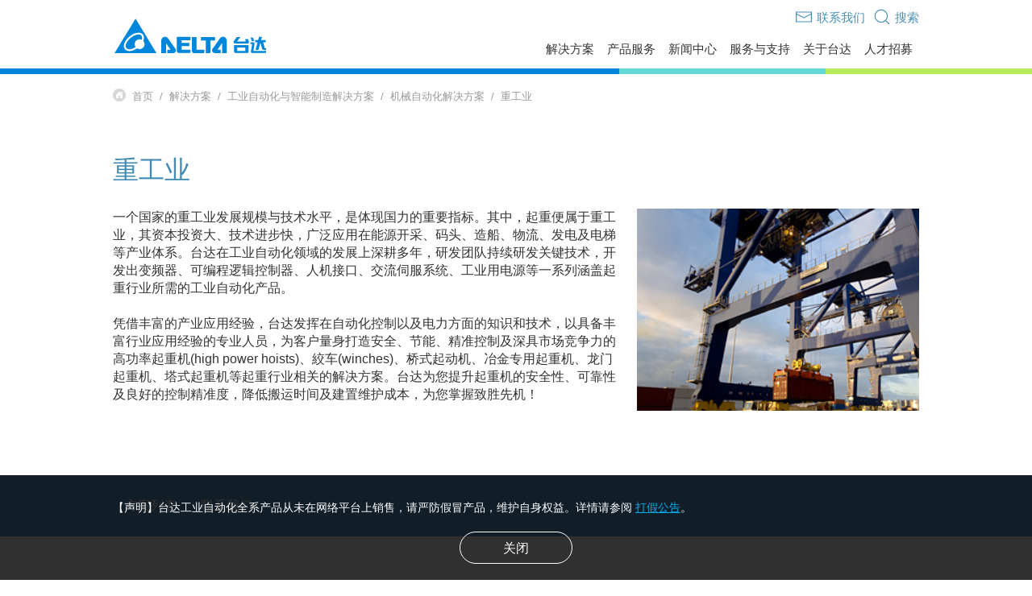

--- FILE ---
content_type: text/html; charset=utf-8
request_url: https://m.delta-china.com.cn/zh-CN/Solutions/Heavy-Industry/ALL/
body_size: 169371
content:



<!DOCTYPE html>
<html lang="zh-CN">
<head>
<meta charset="utf-8">
<meta http-equiv="X-UA-Compatible" content="IE=Edge, chrome=1">
<meta name="viewport" content="width=device-width, initial-scale=1.0, shrink-to-fit=no">
<meta name="format-detection" content="telephone=no">
<link rel="shortcut icon" href="/images/favicon.ico">
<!--<link id="masterhead_AlternateLink" rel="alternate" hreflang="en-US"></link>-->
<link rel="stylesheet" href="../../../../css/uikit/uikit.min.css" />
<link rel="stylesheet" href="../../../../css/swiper.min.css" />
<link rel="stylesheet" href="../../../../css/pages/layout.min.css?v=20230803" />
<link rel="stylesheet" href="/css/pages/language-cn.css" />
<script src="https://player.youku.com/jsapi"></script>
<script>
var _hmt = _hmt || [];
(function() {
  var hm = document.createElement("script");
  hm.src = "https://hm.baidu.com/hm.js?5f3b04bd63908b4d2f89e9d015ee9574";
  var s = document.getElementsByTagName("script")[0]; 
  s.parentNode.insertBefore(hm, s);
})();
</script>
<title>
	解决方案 - 重工业 - 台达
</title><link rel="stylesheet" href="/css/style_ch.css" /><link rel="stylesheet" href="/css/pages/products.min.css?v=24041201" /><link rel="stylesheet" href="/css/pages/edit-stylesSet.min.css" /><link rel="stylesheet" href="/css/pages/TD_tables.css" />
      <!--<link rel="stylesheet" href="/css/pages/products_temp.min.css" />-->
      <script type="module" crossorigin src="/js/products.js?v=24041201"></script>
      <link rel="modulepreload" crossorigin="" href="/js/swiper-element-bundle.js" /><link rel="modulepreload" crossorigin="" href="/js/products_fix_hash_scroll.js" /><link rel="modulepreload" crossorigin="" href="/js/vender-vue.js" />
      <!--<link rel="modulepreload" crossorigin="" href="/js/index.js" />-->
      <link  rel="alternate" href="https://www.deltaelectronics.com.au/en-AU/products/Heavy-Industry/ALL/" hreflang="en-AU">
<link  rel="alternate" href="https://www.delta-singapore.com/en-SG/products/Heavy-Industry/ALL/" hreflang="en-SG">
<link  rel="alternate" href="https://www.delta-americas.com/en-US/products/Heavy-Industry/ALL/" hreflang="en-US">
<link  rel="alternate" href="https://www.deltaww.com/en-US/products/Heavy-Industry/ALL/" hreflang="en-US">
<link  rel="alternate" href="https://www.delta-japan.jp/ja-JP/products/Heavy-Industry/ALL/" hreflang="ja-JP">
<link  rel="alternate" href="https://www.delta-korea.com/ko-KR/products/Heavy-Industry/ALL/" hreflang="ko-KR">
<link  rel="alternate" href="https://www.deltaww.com/zh-TW/products/Heavy-Industry/ALL/" hreflang="zh-TW">
<link  rel="alternate" href="https://www.deltaww.com/en-US/products/Heavy-Industry/ALL/" hreflang="x-default">
<link href="/css/pages/solutions.min.css?v=20220817" rel="stylesheet" type="text/css" media="all" /><meta name="keywords" /><meta name="description" /></head>
<body>
    <form method="post" action="./" id="form1">
<div class="aspNetHidden">
<input type="hidden" name="__VIEWSTATE" id="__VIEWSTATE" value="/wEPDwUKLTcxODQ5MDE1M2QYDAUaZm9vdGVyJExpc3RWaWV3SW5mb3JtYXRpb24PFCsADmRkZGRkZGQ8KwAFAAIFZGRkZgL/////D2QFE2Zvb3RlciRMaXN0Vmlld01lbnUPFCsADmRkZGRkZGQ8KwAHAAIHZGRkZgL/////[base64]/////D2QFHFZpZXdDYXRlZ29yeUFsYnVtTWlubGlnaHRib3gPZ2QFF2Zvb3RlciRMaXN0Vmlld0ZvbGxvd1VzDxQrAA5kZGRkZGRkFCsAAmRkAgJkZGRmAv////8PZAUhUmVsYXRlZF9Qcm9kdWN0X0xpbmtzTGlzdFZpZXdXaXRoD2dkBRRWaWV3Q2F0ZWdvcnlBbGJ1bU1pbg9nZAUaY3RsMTQkVmlld0xsc3RJdGVtRGF0YUxpc3QPFCsADmRkZGRkZGQUKwABZAIBZGRkZgL/////D2QFHVJlbGF0ZWRfUHJvZHVjdF9MaW5rc0xpc3RWaWV3DzwrAA4DCGYMZg0C/////w9k2peNxwaqSQ1GxIbEYsJVfLfaAkEf6TAidrLcGtA445s=" />
</div>

<div class="aspNetHidden">

	<input type="hidden" name="__VIEWSTATEGENERATOR" id="__VIEWSTATEGENERATOR" value="69E4A3F0" />
	<input type="hidden" name="__EVENTVALIDATION" id="__EVENTVALIDATION" value="/wEdAApYRr2157XwG8o4sL1SQCvwURpBIYZRqnx+GSVHQ3XAlm0V02//9hCUskEto24x3N79CoK0lVEt4GXkoy9JYKmxGGK3N200mjirQ58AJ/ednrySTy3ZnJfH6C7I1II5q/DcmwZHswr0DPI4daJgMVLvqq0LgH2MBnVRCl3Ce+eOuMqdipVEaQJDBxIJOklER6/sqwwa79ILlIzx/FJy+ZkTafS9rFKzW84MAf5zT5K18S73PAFvkSYSrxZH1Hmp8Eo=" />
</div>
        <header id="header_header_index" class="header header-cn">

  <div class="header-inner">
    <!-- header-bar --------------------->
    <div class="header-bar">
      <a href="../../../../zh-CN/index" class="logo">
        <img src="../../../../images/logo-cn.svg">
      </a>

     <div class="shortcut">

       
        
      
      <a href="javascript:;" id="header_search_cn_link" class="search"><span uk-icon="icon: search; ratio: 1.8"></span><strong>搜索</strong></a>
      <a href="/zh-CN/customerService_Products" id="header_mail_cn_link" class="mail"><span uk-icon="icon: mail; ratio: 1.8"></span><strong>联系我们</strong></a>
      
      
        <a href="javascript:;" id="header_login_cn_link" class="user" style="display:none"><span uk-icon="icon: user; ratio: 1.8"></span
          ><strong>登录/注册</strong></a>
        <a href="javascript:;" id="header_signout_cn_link" class="sign-out" style="display:none"><span uk-icon="icon: sign-out; ratio: 1.8"></span
          ><strong>登出</strong></a>
        <div id="header_welcome_cn_link" class="user" style="display:none"><span uk-icon="icon: user; ratio: 1.8"></span>
            <strong>欢迎 Name </strong></div>
     </div>
      <!-- Hamburger -->
      <div id="nav-icon3" class="nav-icon3">
        <span></span>
        <span></span>
        <span></span>
        <span></span>
      </div>
    </div>

    <!-- header-nav --------------------->
    <div class="header-nav desktop-nav COVID-19">
      <ul class="nav-inner uk-navbar-right">
        <li  class="top-menu"><a href="javascript:;">解决方案<span uk-icon="icon: chevron-right; ratio: 1" class="arrow"></span></a></li>
            <li class="dropDown">
                 <div class="level"><div class="levelContent"><ul> <li data-cid="02" class="Solutionslist1"  data-url="Industrial-Automation-Solutions"><a href="/zh-CN/solutions/Industrial-Automation-Solutions/ALL/" Target=_self><span>工业自动化与智能制造解决方案</span></a></li> <li data-cid="05" class="Solutionslist1"  data-url="Building-Automation-Solutions"><a href="/zh-CN/solutions/Building-Automation-Solutions/ALL/" Target=_self><span>楼宇自动化解决方案</span></a></li> <li data-cid="07" class="Solutionslist1"  data-url="Datacenter-Solutions"><a href="/zh-CN/solutions/Datacenter-Solutions/ALL/" Target=_self><span>数据中心解决方案</span></a></li> <li data-cid="04" class="Solutionslist1"  data-url="Telecom-Energy-Solutions"><a href="/zh-CN/solutions/Telecom-Energy-Solutions/ALL/" Target=_self><span>通信网络电源解决方案</span></a></li> <li data-cid="01" class="Solutionslist1"  data-url="Renewable-Energy-Solutions"><a href="/zh-CN/solutions/Renewable-Energy-Solutions/ALL/" Target=_self><span>智慧能源解决方案</span></a></li> <li data-cid="06" class="Solutionslist1"  data-url="Display-and-Monitoring-Solutions"><a href="/zh-CN/solutions/Display-and-Monitoring-Solutions/ALL/" Target=_self><span>视讯与监控解决方案</span></a></li> <li data-cid="03" class="Solutionslist1"  data-url="EV-Charging-Solutions"><a href="/zh-CN/solutions/EV-Charging-Solutions/ALL/" Target=_self><span>电动车充电解决方案</span></a></li></ul></div></div><div class="level2Box showlevel2"><div class="levelContent"><div class="level2"><div class="goback-nav"><a href="javascript:;" class="goLevel">解决方案类别</a></div><a href="javascript:;" class="gopage"  >Go To Components<span uk-icon="icon: arrow-right; ratio: 1" ></span></a><ul id = "Solutionslevel2_02" class="Solutionslevel2_ul" style="display:none"><li><h3 class="nav-title">方案列表</h3></li><li class="Solutionslist2" data-nextexpandlevels=1 data-cid="0215" data-url="Smart-Manufacturing"><a href="/zh-CN/Solutions/Smart-Manufacturing/ALL/" Target=_self><span>智能制造</span></a></li><li class="Solutionslist2" data-nextexpandlevels=1 data-cid="0201" data-url="Machine-Automation-Solutions"><a href="/zh-CN/Solutions/Machine-Automation-Solutions/ALL/" Target=_self><span>机械自动化解决方案</span></a></li><li class="Solutionslist2" data-nextexpandlevels=1 data-cid="0202" data-url="Factory-Automation-Solutions"><a href="/zh-CN/Solutions/Factory-Automation-Solutions/ALL/" Target=_self><span>工厂自动化解决方案</span></a></li><li class="Solutionslist2" data-nextexpandlevels=1 data-cid="0204" data-url="Process-Automation-Solutions"><a href="/zh-CN/Solutions/Process-Automation-Solutions/ALL/" Target=_self><span>过程自动化解决方案</span></a></li><li><h3 class="nav-title">行业方案</h3></li><li class="Solutionslist2" data-nextexpandlevels=0 data-cid="0205" data-url="0205"><a href="/zh-CN/Solutions/0205/ALL/" Target=_self><span>电子加工</span></a></li><li class="Solutionslist2" data-nextexpandlevels=0 data-cid="0206" data-url="0206"><a href="/zh-CN/Solutions/0206/ALL/" Target=_self><span>机床</span></a></li><li class="Solutionslist2" data-nextexpandlevels=0 data-cid="0207" data-url="0207"><a href="/zh-CN/Solutions/0207/ALL/" Target=_self><span>包装</span></a></li><li class="Solutionslist2" data-nextexpandlevels=0 data-cid="0208" data-url="0208"><a href="/zh-CN/Solutions/0208/ALL/" Target=_self><span>纺织</span></a></li><li class="Solutionslist2" data-nextexpandlevels=0 data-cid="0209" data-url="0209"><a href="/zh-CN/Solutions/0209/ALL/" Target=_self><span>机器人</span></a></li><li class="Solutionslist2" data-nextexpandlevels=0 data-cid="0210" data-url="0210"><a href="/zh-CN/Solutions/0210/ALL/" Target=_self><span>橡塑</span></a></li><li class="Solutionslist2" data-nextexpandlevels=0 data-cid="0211" data-url="0211"><a href="/zh-CN/Solutions/0211/ALL/" Target=_self><span>能源重工</span></a></li><li class="Solutionslist2" data-nextexpandlevels=0 data-cid="0212" data-url="0212"><a href="/zh-CN/Solutions/0212/ALL/" Target=_self><span>流体</span></a></li><li class="Solutionslist2" data-nextexpandlevels=0 data-cid="0213" data-url="0213"><a href="/zh-CN/Solutions/0213/ALL/" Target=_self><span>工厂节能</span></a></li><li class="Solutionslist2" data-nextexpandlevels=0 data-cid="0214" data-url="0214"><a href="/zh-CN/Solutions/0214/ALL/" Target=_self><span>木工</span></a></li><li class="Solutionslist2" data-nextexpandlevels=0 data-cid="0216" data-url="0216"><a href="/zh-CN/Solutions/0216/ALL/" Target=_self><span>物流</span></a></li><li class="Solutionslist2" data-nextexpandlevels=0 data-cid="0217" data-url="0217"><a href="/zh-CN/Solutions/0217/ALL/" Target=_self><span>锂电</span></a></li> </ul><ul id = "Solutionslevel2_05" class="Solutionslevel2_ul" style="display:none"><li><h3 class="nav-title">方案列表</h3></li><li class="Solutionslist2" data-nextexpandlevels=0 data-cid="0508" data-url="Integrated-Services"><a href="/zh-CN/Solutions/Integrated-Services/ALL/" Target=_self><span>楼宇自动化</span></a></li><li class="Solutionslist2" data-nextexpandlevels=0 data-cid="0511" data-url="Smart-Surveillance-Delta-Smart-PASS"><a href="/zh-CN/Solutions/Smart-Surveillance-Delta-Smart-PASS/ALL/" ><span>智能安防解决方案-Delta SmartPASS</span></a></li><li class="Solutionslist2" data-nextexpandlevels=0 data-cid="0512" data-url="Connected-LED-Street-Lights"><a href="/zh-CN/Solutions/Connected-LED-Street-Lights/ALL/" Target=_self><span>智能路灯</span></a></li><li class="Solutionslist2" data-nextexpandlevels=0 data-cid="0514" data-url="Lighting-Design"><a href="/zh-CN/Solutions/Lighting-Design/ALL/" Target=_self><span>灯光设计</span></a></li><li class="Solutionslist2" data-nextexpandlevels=0 data-cid="0516" data-url="Green-Building-Consulting"><a href="/zh-CN/Solutions/Green-Building-Consulting/ALL/" Target=_self><span>绿建筑咨询服务</span></a></li><li class="Solutionslist2" data-nextexpandlevels=0 data-cid="0517" data-url="0517"><a href="/zh-CN/Solutions/0517/ALL/" Target=_self><span>DALI智能照明控制</span></a></li><li class="Solutionslist2" data-nextexpandlevels=0 data-cid="0518" data-url="0518"><a href="/zh-CN/Solutions/0518/ALL/" Target=_self><span>台达3D零碳数字管理平台</span></a></li><li class="Solutionslist2" data-nextexpandlevels=0 data-cid="0519" data-url="0519"><a href="/zh-CN/Solutions/0519/ALL/" Target=_self><span>UNO室内空气质量监测</span></a></li><li class="Solutionslist2" data-nextexpandlevels=0 data-cid="0520" data-url="0520"><a href="/zh-CN/products/100401/4645" Target=_self><span>物联网照明</span></a></li><li class="Solutionslist2" data-nextexpandlevels=0 data-cid="0521" data-url="0521"><a href="/zh-CN/Solutions/0521/ALL/" Target=_self><span>台达ESG赋能零碳园区整体解决方案</span></a></li> </ul><ul id = "Solutionslevel2_07" class="Solutionslevel2_ul" style="display:none"><li><h3 class="nav-title">行业方案</h3></li><li class="Solutionslist2" data-nextexpandlevels=0 data-cid="0702" data-url="0702"><a href="/zh-CN/Solutions/0702/ALL/" Target=_self><span>IDC数据中心</span></a></li><li class="Solutionslist2" data-nextexpandlevels=0 data-cid="0703" data-url="0703"><a href="/zh-CN/Solutions/0703/ALL/" Target=_self><span>政府</span></a></li><li class="Solutionslist2" data-nextexpandlevels=0 data-cid="0704" data-url="0704"><a href="/zh-CN/Solutions/0704/ALL/" Target=_self><span>金融</span></a></li><li class="Solutionslist2" data-nextexpandlevels=0 data-cid="0705" data-url="0705"><a href="/zh-CN/Solutions/0705/ALL/" Target=_self><span>广电</span></a></li><li class="Solutionslist2" data-nextexpandlevels=0 data-cid="0706" data-url="0706"><a href="/zh-CN/Solutions/0706/ALL/" Target=_self><span>教育</span></a></li><li class="Solutionslist2" data-nextexpandlevels=0 data-cid="0707" data-url="0707"><a href="/zh-CN/Solutions/0707/ALL/" Target=_self><span>其他</span></a></li><li class="Solutionslist2" data-nextexpandlevels=0 data-cid="0708" data-url="0708"><a href="/zh-CN/Solutions/0708/ALL/" Target=_self><span>医疗</span></a></li> </ul><ul id = "Solutionslevel2_01" class="Solutionslevel2_ul" style="display:none"><li><h3 class="nav-title">方案列表</h3></li><li class="Solutionslist2" data-nextexpandlevels=0 data-cid="0101" data-url="PV-Solutions"><a href="/zh-CN/Solutions/PV-Solutions/ALL/" Target=_self><span>光伏逆变器</span></a></li><li class="Solutionslist2" data-nextexpandlevels=0 data-cid="0102" data-url="EV-Charging-Solutions"><a href="/zh-CN/solutions/EV-Charging-Solutions/ALL/" Target=_self><span>电动车充电解决方案</span></a></li><li class="Solutionslist2" data-nextexpandlevels=0 data-cid="0103" data-url="Energy-Storage-Solutions"><a href="/zh-CN/Solutions/Energy-Storage-Solutions/ALL/" Target=_self><span>储能系统解决方案</span></a></li> </ul><ul id = "Solutionslevel2_06" class="Solutionslevel2_ul" style="display:none"><li><h3 class="nav-title">方案列表</h3></li><li class="Solutionslist2" data-nextexpandlevels=0 data-cid="0601" data-url="Display-System-Solutions"><a href="/zh-CN/Solutions/Display-System-Solutions/ALL/" Target=_self><span>视讯系统解决方案</span></a></li><li class="Solutionslist2" data-nextexpandlevels=0 data-cid="0602" data-url="Display-System-Integration"><a href="/zh-CN/Solutions/Display-System-Integration/ALL/" Target=_self><span>视讯系统整合</span></a></li><li><h3 class="nav-title">行业方案</h3></li><li class="Solutionslist2" data-nextexpandlevels=0 data-cid="0604" data-url="0604"><a href="/zh-CN/Solutions/0604/ALL/" Target=_self><span>政府</span></a></li><li class="Solutionslist2" data-nextexpandlevels=0 data-cid="0605" data-url="0605"><a href="/zh-CN/Solutions/0605/ALL/" Target=_self><span>交通</span></a></li><li class="Solutionslist2" data-nextexpandlevels=0 data-cid="0606" data-url="0606"><a href="/zh-CN/Solutions/0606/ALL/" Target=_self><span>重工业</span></a></li><li class="Solutionslist2" data-nextexpandlevels=0 data-cid="0607" data-url="0607"><a href="/zh-CN/Solutions/0607/ALL/" Target=_self><span>商业休闲</span></a></li><li class="Solutionslist2" data-nextexpandlevels=0 data-cid="0608" data-url="0608"><a href="/zh-CN/Solutions/0608/ALL/" Target=_self><span>其他</span></a></li> </ul><ul id = "Solutionslevel2_03" class="Solutionslevel2_ul" style="display:none"><li><h3 class="nav-title">方案列表</h3></li><li class="Solutionslist2" data-nextexpandlevels=0 data-cid="0301" data-url="Residential-Charging"><a href="/zh-CN/solutions/Residential-Charging/2684" Target=_self><span>家用充电</span></a></li><li class="Solutionslist2" data-nextexpandlevels=0 data-cid="0302" data-url="Commercial-Charging"><a href="/zh-CN/solutions/Commercial-Charging/2688" Target=_self><span>商用充电</span></a></li><li class="Solutionslist2" data-nextexpandlevels=0 data-cid="0303" data-url="Public-Charging"><a href="/zh-CN/solutions/Public-Charging/2692" Target=_self><span>公用充电</span></a></li> </ul></div></div></div><div class="level3Box showlevel3"><div class="levelContent"><div class="goback-nav"><a href="javascript:;" class="goLevel">解决方案类别</a><a href="javascript:;" class="goLevel2">Components</a></div><a href="javascript:;" class="gopage" >Go To Inductors<span uk-icon="icon: arrow-right; ratio: 1" ></span></a><ul id = "Solutionslevel3_0215" data-cid="0215" class="level3 Solutionslevel3_ul" style="display:none" data-upsort="1" data-sort="1" data-seq="1"><li class="Solutionslist3" data-cid="021501"  data-url="021501"><a href="/zh-CN/Solutions/021501/ALL/" Target=_self>设备自动化</a></li><li class="Solutionslist3" data-cid="021502"  data-url="021502"><a href="/zh-CN/Solutions/021502/ALL/" Target=_self>机联网
</a></li><li class="Solutionslist3" data-cid="021503"  data-url="021503"><a href="/zh-CN/Solutions/021503/ALL/" Target=_self>电子组装</a></li><li class="Solutionslist3" data-cid="021505"  data-url="021505"><a href="/zh-CN/Solutions/021505/ALL/" Target=_self>质量管理
</a></li><li class="Solutionslist3" data-cid="021506"  data-url="021506"><a href="/zh-CN/Solutions/021506/ALL/" Target=_self>设备管理
</a></li><li class="Solutionslist3" data-cid="021507"  data-url="021507"><a href="/zh-CN/Solutions/021507/ALL/" Target=_self>仓储物流管理
</a></li><li class="Solutionslist3" data-cid="021508"  data-url="021508"><a href="/zh-CN/Solutions/021508/ALL/" Target=_self>制造可视化管理
</a></li><li class="Solutionslist3" data-cid="021509"  data-url="021509"><a href="/zh-CN/Solutions/021509/ALL/" Target=_self>警报管理
</a></li><li class="Solutionslist3" data-cid="021510"  data-url="021510"><a href="/zh-CN/Solutions/021510/ALL/" Target=_self>云端战情中心
</a></li><li class="Solutionslist3" data-cid="021511"  data-url="021511"><a href="/zh-CN/Solutions/021511/ALL/" Target=_self>厂务监控</a></li><li class="Solutionslist3" data-cid="021512"  data-url="021512"><a href="/zh-CN/Solutions/021512/ALL/" Target=_self>能源管理</a></li> </ul><ul id = "Solutionslevel3_0201" data-cid="0201" class="level3 Solutionslevel3_ul" style="display:none" data-upsort="1" data-sort="1" data-seq="2" data-id="7907"><li class="Solutionslist3" data-cid="020101"  data-url="Packaging"><a href="/zh-CN/Solutions/Packaging/ALL/" Target=_self>包装</a></li><li class="Solutionslist3" data-cid="020102"  data-url="Machine-Tool"><a href="/zh-CN/Solutions/Machine-Tool/ALL/" Target=_self>机床</a></li><li class="Solutionslist3" data-cid="020103"  data-url="Textiles"><a href="/zh-CN/Solutions/Textiles/ALL/" Target=_self>纺织</a></li><li class="Solutionslist3" data-cid="020104"  data-url="Elevator"><a href="/zh-CN/Solutions/Elevator/ALL/" Target=_self>电梯</a></li><li class="Solutionslist3" data-cid="020105"  data-url="Heavy-Industry"><a href="/zh-CN/Solutions/Heavy-Industry/ALL/" Target=_self>重工业</a></li><li class="Solutionslist3" data-cid="020106"  data-url="Rubber-Plastic"><a href="/zh-CN/Solutions/Rubber-Plastic/ALL/" Target=_self>橡塑</a></li><li class="Solutionslist3" data-cid="020107"  data-url="Electronics"><a href="/zh-CN/Solutions/Electronics/ALL/" Target=_self>电子</a></li> </ul><ul id = "Solutionslevel3_0202" data-cid="0202" class="level3 Solutionslevel3_ul" style="display:none" data-upsort="1" data-sort="1" data-seq="3" data-id="7908"><li class="Solutionslist3" data-cid="020201"  data-url="HVAC-System"><a href="/zh-CN/Solutions/HVAC-System/ALL/" Target=_self>空调系统</a></li><li class="Solutionslist3" data-cid="020202"  data-url="Lighting"><a href="/zh-CN/Solutions/Lighting/ALL/" Target=_self>照明应用</a></li><li class="Solutionslist3" data-cid="020203"  data-url="Elevator"><a href="/zh-CN/Solutions/Elevator/ALL/" Target=_self>电梯</a></li><li class="Solutionslist3" data-cid="020204"  data-url="Power-Quality-Management"><a href="/zh-CN/Solutions/Power-Quality-Management/ALL/" Target=_self>电能质量管理</a></li><li class="Solutionslist3" data-cid="020205"  data-url="Energy-Management-Systems"><a href="/zh-CN/Solutions/Energy-Management-Systems/ALL/" Target=_self>能源管理系统</a></li><li class="Solutionslist3" data-cid="020206"  data-url="Air-Compressors"><a href="/zh-CN/Solutions/Air-Compressors/ALL/" Target=_self>空压机</a></li> </ul><ul id = "Solutionslevel3_0204" data-cid="0204" class="level3 Solutionslevel3_ul" style="display:none" data-upsort="1" data-sort="1" data-seq="4" data-id="7909"><li class="Solutionslist3" data-cid="020401"  data-url="Water-Treatment-Solution"><a href="/zh-CN/Solutions/Water-Treatment-Solution/ALL/" Target=_self>水处理</a></li> </ul><ul id = "Solutionslevel3_0101" data-cid="0101" class="level3 Solutionslevel3_ul" style="display:none" data-upsort="1" data-sort="5" data-seq="99" data-id="7904"><li class="Solutionslist3" data-cid="010101"  data-url="Residential-Rooftop-PV"><a href="/zh-CN/solutions/Residential-Rooftop-PV/2678" Target=_self>住宅屋顶型光伏</a></li><li class="Solutionslist3" data-cid="010102"  data-url="Commercial-Rooftop-PV"><a href="/zh-CN/solutions/Commercial-Rooftop-PV/2680" Target=_self>商用厂办屋顶型光伏</a></li><li class="Solutionslist3" data-cid="010103"  data-url="Solar-Power-Plant"><a href="/zh-CN/solutions/Solar-Power-Plant/2682" Target=_self>电网级地面型光伏</a></li> </ul><ul id = "Solutionslevel3_0103" data-cid="0103" class="level3 Solutionslevel3_ul" style="display:none" data-upsort="1" data-sort="5" data-seq="99" data-id="15389"><li class="Solutionslist3" data-cid="010301"  data-url="Utility-and-Grid-Support"><a href="/zh-CN/solutions/Utility-and-Grid-Support/2695" Target=_self>电厂与电网辅助应用</a></li><li class="Solutionslist3" data-cid="010302"  data-url="Commercial-and-Industrial"><a href="/zh-CN/solutions/Commercial-and-Industrial/2697" Target=_self>工商业用电大户</a></li><li class="Solutionslist3" data-cid="010303"  data-url="Utility-Solar-Power-Plant"><a href="/zh-CN/solutions/Utility-Solar-Power-Plant/2699" Target=_self>中小型商办与微电网</a></li> </ul></div></div>
        </li>
        <li  class="top-menu"><a href="javascript:;">产品服务<span uk-icon="icon: chevron-right; ratio: 1" class="arrow"></span></a></li>
        <li class="dropDown">
            <div class="level"><div class="levelContent"><h3 class="nav-title">电源及元器件</h3><ul> <li data-cid="04" class="categorylist1"  data-url="Components"><a href="/zh-CN/products/Components/ALL/" Target=_self><span>元器件</span></a></li> <li data-cid="19" class="categorylist1"  data-url="Power-and-System"><a href="/zh-CN/products/Power-and-System/ALL/" ><span>电源及系统</span></a></li> <li data-cid="03" class="categorylist1"  data-url="Fans-and-Thermal-Management"><a href="/zh-CN/products/Fans-and-Thermal-Management/ALL/" Target=_self><span>风扇与散热管理</span></a></li> <li data-cid="020401" class="categorylist1"  data-url="020401"><a href="javascript:void(0);" Target=_self><span><img src="https://filecenter.deltaww.com/ImagesNew/banner/innergie_logo.svg"></span></a></li></ul><h3 class="nav-title">交通</h3><ul> <li data-cid="25" class="categorylist1"  data-url="ev-powertrain-system"><a href="/zh-CN/products/ev-powertrain-system/ALL/" Target=_self><span>电动车动力系统</span></a></li></ul><h3 class="nav-title">自动化</h3><ul> <li data-cid="06" class="categorylist1"  data-url="Industrial-Automation"><a href="/zh-CN/products/Industrial-Automation/ALL/" Target=_self><span>工业自动化</span></a></li> <li data-cid="23" class="categorylist1"  data-url="Building-Automation"><a href="/zh-CN/products/Building-Automation/ALL/" Target=_self><span>楼宇自动化</span></a></li></ul><h3 class="nav-title">基础设施</h3><ul> <li data-cid="20" class="categorylist1"  data-url="ICT-Infrastructure"><a href="/zh-CN/products/ICT-Infrastructure/ALL/" Target=_self><span>网络通讯基础设施</span></a></li> <li data-cid="21" class="categorylist1"  data-url="Energy-Infrastructure-Industrial-Solutions"><a href="/zh-CN/products/Energy-Infrastructure-Industrial-Solutions/ALL/" Target=_self><span>能源基础设施</span></a></li> <li data-cid="11" class="categorylist1"  data-url="Display-and-Visualization"><a href="/zh-CN/products/Display-and-Visualization/ALL/" Target=_self><span>视讯与显像系统</span></a></li> <li data-cid="110401" class="categorylist1"  data-url="110401"><a href="https://www.vivitek.com.cn/" Target=_blank><span><img src="https://filecenter.deltaww.com/ImagesNew/banner/vivitek_logo.svg"></span></a></li></ul></div></div><div class="level2Box showlevel2"><div class="levelContent"><div class="level2"><div class="goback-nav"><a href="javascript:;" class="goLevel">产品类别</a></div><a href="javascript:;" class="gopage">Go To Components<span uk-icon="icon: arrow-right; ratio: 1" ></span></a><ul id = "level2_04" class="level2_ul" style="display:none" data-upsort="1"  data-sort="1"><li class="categorylist2" data-nextexpandlevels=1 data-cid="0401" data-url="Inductors"><a href="/zh-CN/products/Inductors/ALL/" Target=_self ><span>电感器</span></a></li><li class="categorylist2" data-nextexpandlevels=1 data-cid="0402" data-url="RF-Inductors"><a href="/zh-CN/products/RF-Inductors/ALL/" Target=_self ><span>高频电感器</span></a></li><li class="categorylist2" data-nextexpandlevels=1 data-cid="0403" data-url="Transformers"><a href="/zh-CN/products/Transformers/ALL/" Target=_self ><span>变压器</span></a></li><li class="categorylist2" data-nextexpandlevels=2 data-cid="0404" data-url="Networking"><a href="/zh-CN/products/Networking/ALL/" Target=_self ><span>网络组件</span></a></li><li class="categorylist2" data-nextexpandlevels=0 data-cid="0406" data-url="EMI-Filters"><a href="/zh-CN/products/EMI-Filters/ALL/" Target=_self ><span>电源干扰滤波器</span></a></li><li class="categorylist2" data-nextexpandlevels=0 data-cid="0409" data-url="Solenoids"><a href="/zh-CN/products/Solenoids/ALL/" Target=_self ><span>电磁阀</span></a></li><li class="categorylist2" data-nextexpandlevels=0 data-cid="0410" data-url="Current-Sensing-Resistor"><a href="/zh-CN/products/Current-Sensing-Resistor/ALL/" Target=_self ><span>电流感测电阻</span></a></li> </ul><ul id = "level2_19" class="level2_ul" style="display:none" data-upsort="1"  data-sort="2"><li class="categorylist2" data-nextexpandlevels=1 data-cid="01" data-url="Embedded-Power"><a href="/zh-CN/products/Embedded-Power/ALL/" Target=_self ><span>嵌入式电源</span></a></li><li class="categorylist2" data-nextexpandlevels=1 data-cid="02" data-url="External-Power"><a href="/zh-CN/products/External-Power/ALL/" Target=_self ><span>外接式电源</span></a></li><li class="categorylist2" data-nextexpandlevels=1 data-cid="1701" data-url="Industrial-Power"><a href="/zh-CN/products/Industrial-Power/ALL/" Target=_self ><span>工业电源</span></a></li><li class="categorylist2" data-nextexpandlevels=1 data-cid="1702" data-url="Medical-Power-and-X-Ray-Components"><a href="/zh-CN/products/Medical-Power-and-X-Ray-Components/ALL/" Target=_self ><span>医疗电源</span></a></li><li class="categorylist2" data-nextexpandlevels=0 data-cid="1909" data-url="Industrial-Battery-Charging"><a href="/zh-CN/products/Industrial-Battery-Charging/ALL/" Target=_self ><span>工业电池充电器</span></a></li> </ul><ul id = "level2_03" class="level2_ul" style="display:none" data-upsort="1"  data-sort="3"><li class="categorylist2" data-nextexpandlevels=1 data-cid="0301" data-url="DC-Brushless-Fans-and-Blowers"><a href="/zh-CN/products/DC-Brushless-Fans-and-Blowers/ALL/" Target=_self ><span>风扇模块</span></a></li><li class="categorylist2" data-nextexpandlevels=1 data-cid="0302" data-url="Ventilation-Fans"><a href="/zh-CN/products/Ventilation-Fans/ALL/" Target=_self ><span>新风系统/浴霸/换气扇</span></a></li><li class="categorylist2" data-nextexpandlevels=0 data-cid="0303" data-url="Heat-Exchangers"><a href="/zh-CN/products/Heat-Exchangers/ALL/" Target=_self ><span>气对气热交换机</span></a></li><li class="categorylist2" data-nextexpandlevels=0 data-cid="0304" data-url="Thermal-Management"><a href="/zh-CN/products/Thermal-Management/ALL/" Target=_self ><span>散热管理</span></a></li><li class="categorylist2" data-nextexpandlevels=1 data-cid="0305" data-url="Motors"><a href="/zh-CN/products/Motors/ALL/" Target=_self ><span>直流无刷马达</span></a></li><li class="categorylist2" data-nextexpandlevels=0 data-cid="0306" data-url="0306"><a href="/zh-CN/products/0306/964" Target=_self ><span>热电致冷器</span></a></li><li class="categorylist2" data-nextexpandlevels=0 data-cid="0307" data-url="Automotive-Fans"><a href="/zh-CN/products/Automotive-Fans/ALL/" Target=_self ><span>汽车散热系统</span></a></li> </ul><ul id = "level2_25" class="level2_ul" style="display:none" data-upsort="2"  data-sort="1"><li class="categorylist2" data-nextexpandlevels=0 data-cid="2501" data-url="ev-power-electronics"><a href="/zh-CN/products/ev-power-electronics/ALL/" Target=_self ><span>电动车电力电子</span></a></li><li class="categorylist2" data-nextexpandlevels=0 data-cid="2502" data-url="traction"><a href="/zh-CN/products/traction/ALL/" Target=_self ><span>电机及驱动</span></a></li><li class="categorylist2" data-nextexpandlevels=0 data-cid="2503" data-url="x-in-1"><a href="/zh-CN/products/x-in-1/ALL/" Target=_self ><span>系统集成</span></a></li> </ul><ul id = "level2_06" class="level2_ul" style="display:none" data-upsort="3"  data-sort="1"><li class="categorylist2" data-nextexpandlevels=1 data-cid="0601" data-url="0601"><a href="/zh-CN/products/Industrial-Automation/ALL/#drive" Target=_self ><span>驱动类产品与电能质量管理</span></a></li><li class="categorylist2" data-nextexpandlevels=1 data-cid="0602" data-url="0602"><a href="/zh-CN/products/Industrial-Automation/ALL/#motion" Target=_self ><span>运动类产品</span></a></li><li class="categorylist2" data-nextexpandlevels=1 data-cid="0603" data-url="0603"><a href="/zh-CN/products/Industrial-Automation/ALL/#control" Target=_self ><span>控制类产品</span></a></li><li class="categorylist2" data-nextexpandlevels=1 data-cid="0606" data-url="0606"><a href="/zh-CN/products/Industrial-Automation/ALL/#robot" Target=_self ><span>工业机器人</span></a></li><li class="categorylist2" data-nextexpandlevels=1 data-cid="0604" data-url="0604"><a href="/zh-CN/products/Industrial-Automation/ALL/#field-device" Target=_self ><span>现场应用</span></a></li><li class="categorylist2" data-nextexpandlevels=1 data-cid="0609" data-url="0609"><a href="/zh-CN/products/Industrial-Automation/ALL/#Manufacturing" Target=_self ><span>制程设备</span></a></li><li class="categorylist2" data-nextexpandlevels=1 data-cid="0607" data-url="0607"><a href="/zh-CN/products/Industrial-Automation/ALL/#Software" Target=_self ><span>系统软件</span></a></li><li class="categorylist2" data-nextexpandlevels=1 data-cid="0610" data-url="0610"><a href="/zh-CN/products/Industrial-Automation/ALL/#Industrial-PC" Target=_self ><span>工业计算机</span></a></li> </ul><ul id = "level2_23" class="level2_ul" style="display:none" data-upsort="3"  data-sort="2"><li class="categorylist2" data-nextexpandlevels=1 data-cid="2304" data-url="Delta-Controls"><a href="/zh-CN/products/Delta-Controls/ALL/" Target=_self ><span>Delta Controls楼宇管理及控制</span></a></li><li class="categorylist2" data-nextexpandlevels=0 data-cid="2305" data-url="Loytec"><a href="/zh-CN/products/Loytec/ALL/" Target=_self ><span>LOYTEC楼宇管理及控制</span></a></li><li class="categorylist2" data-nextexpandlevels=0 data-cid="2306" data-url="Building-Energy-Management-System"><a href="/zh-CN/products/Building-Energy-Management-System/ALL/" Target=_self ><span>建筑能源管理系统</span></a></li><li class="categorylist2" data-nextexpandlevels=0 data-cid="2302" data-url="LED-Lighting"><a href="/zh-CN/products/LED-Lighting/" Target=_self ><span>LED节能照明</span></a></li><li class="categorylist2" data-nextexpandlevels=0 data-cid="2303" data-url="Video-Surveillance"><a href="/zh-CN/products/Video-Surveillance/ALL/" Target=_self ><span>智能安防</span></a></li><li class="categorylist2" data-nextexpandlevels=0 data-cid="2307" data-url="UNOnext"><a href="/zh-CN/products/UNOnext/ALL/" Target=_self ><span>室内空气质量侦测器</span></a></li> </ul><ul id = "level2_20" class="level2_ul" style="display:none" data-upsort="4"  data-sort="1"><li class="categorylist2" data-nextexpandlevels=1 data-cid="09" data-url="Telecom-Power-Systems"><a href="/zh-CN/products/Telecom-Power-Systems/ALL/" Target=_self ><span>通信电源系统</span></a></li><li class="categorylist2" data-nextexpandlevels=0 data-cid="2002" data-url="Networking-Systems"><a href="/zh-CN/products/Networking-Systems/" Target=_self ><span>网络通信系统</span></a></li><li class="categorylist2" data-nextexpandlevels=1 data-cid="07" data-url="UPS-and-Data-Center-Infrastructure"><a href="/zh-CN/products/UPS-and-Data-Center-Infrastructure/ALL/" Target=_self ><span>不间断电源系统及数据中心</span></a></li><li class="categorylist2" data-nextexpandlevels=0 data-cid="2004" data-url="Power-Quality"><a href="/zh-CN/products/200401/ALL" Target=_self ><span>电能质量管理</span></a></li> </ul><ul id = "level2_21" class="level2_ul" style="display:none" data-upsort="4"  data-sort="2"><li class="categorylist2" data-nextexpandlevels=0 data-cid="08" data-url="EV-Charging"><a href="/zh-CN/Products/EV-Charging-System/ALL/" Target=_self ><span>电动车充电系统</span></a></li><li class="categorylist2" data-nextexpandlevels=1 data-cid="18" data-url="Energy-Storage-Systems"><a href="/zh-CN/products/Energy-Storage-Systems/ALL/" Target=_self ><span>储能系统</span></a></li><li class="categorylist2" data-nextexpandlevels=1 data-cid="05" data-url="Renewable-Energy"><a href="/zh-CN/products/Renewable-Energy/ALL/" Target=_self ><span>可再生能源</span></a></li><li class="categorylist2" data-nextexpandlevels=0 data-cid="2104" data-url="Medium-Voltage-Drives"><a href="/zh-CN/products/Medium-Voltage-Drives/ALL/" Target=_self ><span>高压变频器</span></a></li><li class="categorylist2" data-nextexpandlevels=0 data-cid="2108" data-url="Industrial-Equipment"><a href="/zh-CN/products/Industrial-Equipment/ALL/" Target=_self ><span>制造测试设备</span></a></li><li class="categorylist2" data-nextexpandlevels=0 data-cid="2109" data-url="X-Ray-Equipment"><a href="/zh-CN/products/X-Ray-Equipment/ALL/" Target=_self ><span>X光设备</span></a></li> </ul><ul id = "level2_11" class="level2_ul" style="display:none" data-upsort="4"  data-sort="3"><li class="categorylist2" data-nextexpandlevels=0 data-cid="1101" data-url="Business-and-Education-Multimedia-Projector"><a href="/zh-CN/products/Business-and-Education-Multimedia-Projector/ALL/" Target=_self ><span>商务及教育市场投影系统</span></a></li><li class="categorylist2" data-nextexpandlevels=0 data-cid="1102" data-url="High-Performance-Projector"><a href="/zh-CN/products/High-Performance-Projector/ALL/" Target=_self ><span>高阶投影系统</span></a></li><li class="categorylist2" data-nextexpandlevels=0 data-cid="1103" data-url="DLP-LED-and-LCD-Video-Wall"><a href="/zh-CN/products/DLP-LED-and-LCD-Video-Wall/ALL/" Target=_self ><span>DLP/LCD/LED显示拼接</span></a></li><li class="categorylist2" data-nextexpandlevels=0 data-cid="1105" data-url="Collaboration-Signage-Solutions"><a href="/zh-CN/products/Collaboration-Signage-Solutions/ALL/" Target=_self ><span>无线协作 & 信息发布解决方案</span></a></li><li class="categorylist2" data-nextexpandlevels=0 data-cid="1113" data-url="Smart-Campus-Solution"><a href="/zh-CN/products/Smart-Campus-Solution/ALL/" Target=_self ><span>智慧低碳校园解决方案</span></a></li><li class="categorylist2" data-nextexpandlevels=0 data-cid="1114" data-url="1114"><a href="/zh-CN/products/1114/ALL/" Target=_self ><span>会议平板/商业显示</span></a></li><li class="categorylist2" data-nextexpandlevels=0 data-cid="1115" data-url="1115"><a href="/zh-CN/products/1115/ALL/" Target=_self ><span>图像控制系统</span></a></li><li class="categorylist2" data-nextexpandlevels=0 data-cid="1116" data-url="1116"><a href="/zh-CN/products/1116/ALL/" Target=_self ><span>数据可视化平台</span></a></li><li class="categorylist2" data-nextexpandlevels=0 data-cid="1104" data-url="1104"><a href="https://www.vivitek.com.cn/" Target=_blank ><span>Vivitek</span></a></li> </ul></div></div></div><div class="level3Box showlevel3"><div class="levelContent"><div class="goback-nav"><a href="javascript:;" class="goLevel">产品类别</a><a href="javascript:;" class="goLevel2">Components</a></div><a href="javascript:;" class="gopage">Go To Components<span uk-icon="icon: arrow-right; ratio: 1" ></span></a><ul id = "level3_0401" data-cid="0401" class="level3 level3_ul"  style="display:none"  data-sort="1" data-seq="99"><li class="categorylist3" data-cid="040102"  data-url="High-Current-SMT-Power-Inductors"><a href="/zh-CN/products/High-Current-SMT-Power-Inductors/ALL/" Target=_self >High Current SMT Power Inductors</a></li><li class="categorylist3" data-cid="040104"  data-url="Power-Inductor"><a href="/zh-CN/products/Power-Inductor/ALL/" Target=_self >Power Inductor</a></li> </ul><ul id = "level3_0402" data-cid="0402" class="level3 level3_ul"  style="display:none"  data-sort="1" data-seq="99"><li class="categorylist3" data-cid="040201"  data-url="Ceramic-RF-Inductors"><a href="/zh-CN/products/Ceramic-RF-Inductors/ALL/" Target=_self >绕线式高频电感器</a></li><li class="categorylist3" data-cid="040202"  data-url="Ferrite-RF-Inductors"><a href="/zh-CN/products/Ferrite-RF-Inductors/ALL/" Target=_self >绕线式电感器</a></li> </ul><ul id = "level3_0403" data-cid="0403" class="level3 level3_ul"  style="display:none"  data-sort="1" data-seq="99"><li class="categorylist3" data-cid="040301"  data-url="Reactor"><a href="/zh-CN/products/Reactor/ALL/" Target=_self >Reactor</a></li><li class="categorylist3" data-cid="040304"  data-url="Line-Filters"><a href="/zh-CN/products/Line-Filters/ALL/" Target=_self >共模电感器</a></li><li class="categorylist3" data-cid="040305"  data-url="Converter-Transformer"><a href="/zh-CN/products/Converter-Transformer/ALL/" Target=_self >转换变压器</a></li><li class="categorylist3" data-cid="040307"  data-url="Planar-Transformers"><a href="/zh-CN/products/Planar-Transformers/ALL/" Target=_self >平面变压器</a></li> </ul><ul id = "level3_0404" data-cid="0404" data-url="Networking" class="level3 level3_ul" style="display:none"  data-sort="1" data-seq="99"><li class="categorylist3" data-cid="04040204" data-url="Networking"><a href="/zh-CN/products/Wire-Wound-Common-Mode-Choke/ALL/" Target=_self><span>绕线式共模线圈</span></a></li><li class="categorylist3" data-cid="04040202" data-url="Networking"><a href="/zh-CN/products/RJ-45-Integrated-Connector-Module/ALL/" Target=_self><span>RJ-45网络连接器模块</span></a></li><li class="categorylist3" data-cid="04040203" data-url="Networking"><a href="/zh-CN/products/Chip-LAN-Transformer/ALL/" Target=_self><span>超薄型网络变压器</span></a></li> </ul><ul id = "level3_01" data-cid="01" class="level3 level3_ul"  style="display:none"  data-sort="2" data-seq="1"><li class="categorylist3" data-cid="0101"  data-url="Switching-Power-Supplies"><a href="/zh-CN/products/Switching-Power-Supplies/ALL/" Target=_self >开关电源</a></li><li class="categorylist3" data-cid="0102"  data-url="DC-DC"><a href="/zh-CN/products/DC-DC/ALL/" Target=_self >标准模块电源 (DC-DC转换器和AC-DC模块)</a></li> </ul><ul id = "level3_02" data-cid="02" class="level3 level3_ul"  style="display:none"  data-sort="2" data-seq="2"><li class="categorylist3" data-cid="0201"  data-url="External-Adapter"><a href="/zh-CN/products/External-Adapter/ALL/" Target=_self >移动电源适配器</a></li><li class="categorylist3" data-cid="0204"  data-url="0204"><a href="javascript:void(0);" Target=_self >Innergie</a></li> </ul><ul id = "level3_1701" data-cid="1701" class="level3 level3_ul"  style="display:none"  data-sort="2" data-seq="3"><li class="categorylist3" data-cid="170101"  data-url="170101"><a href="https://www.deltapsu.cn/cn/product/%E5%AF%BC%E8%BD%A8%E5%9E%8B%E7%94%B5%E6%BA%90/1" Target=_blank >导轨型电源</a></li><li class="categorylist3" data-cid="170102"  data-url="170102"><a href="https://www.deltapsu.cn/cn/product/index/%E5%B9%B3%E6%9D%BF%E5%9E%8B%E7%94%B5%E6%BA%90/2/2" Target=_blank >平板型电源</a></li><li class="categorylist3" data-cid="170103"  data-url="170103"><a href="https://www.deltapsu.cn/cn/product/index/%E5%BC%80%E6%9E%B6%E5%9E%8B%E7%94%B5%E6%BA%90/3/2" Target=_blank >开架型电源</a></li><li class="categorylist3" data-cid="170104"  data-url="170104"><a href="https://www.deltapsu.cn/cn/product/index/%E5%8F%AF%E9%85%8D%E7%BD%AE%E5%BC%8F%E7%94%B5%E6%BA%90/7/2" Target=_blank >可配置式电源</a></li><li class="categorylist3" data-cid="170105"  data-url="170105"><a href="https://www.deltapsu.cn/cn/product/index/%E9%80%82%E9%85%8D%E5%99%A8/8/2" Target=_blank >适配器</a></li><li class="categorylist3" data-cid="170106"  data-url="170106"><a href="https://www.deltapsu.cn/cn/product/index/%E8%BE%85%E5%8A%A9%E6%A8%A1%E5%9D%97/5/2" Target=_blank >辅助模块</a></li> </ul><ul id = "level3_1702" data-cid="1702" class="level3 level3_ul"  style="display:none"  data-sort="2" data-seq="5"><li class="categorylist3" data-cid="170202"  data-url="x-ray-generator"><a href="/zh-CN/products/x-ray-generator/ALL/" Target=_self >X光設備</a></li> </ul><ul id = "level3_0302" data-cid="0302" class="level3 level3_ul"  style="display:none"  data-sort="3" data-seq="99"><li class="categorylist3" data-cid="030203"  data-url="Fresh-Air-System"><a href="/zh-CN/products/Fresh-Air-System/ALL/" Target=_self >新风系统</a></li><li class="categorylist3" data-cid="030202"  data-url="Heater-Fan"><a href="/zh-CN/products/Heater-Fan/ALL/" Target=_self >浴霸</a></li><li class="categorylist3" data-cid="030201"  data-url="Ventilation-Fan"><a href="/zh-CN/products/Ventilation-Fan/ALL/" Target=_self >换气扇/ 凉霸</a></li><li class="categorylist3" data-cid="030204"  data-url="030204"><a href="/zh-CN/products/030204/ALL/" Target=_self >管道风机</a></li> </ul><ul id = "level3_2501" data-cid="2501" class="level3 level3_ul"  style="display:none"  data-sort="1" data-seq="99"><li class="categorylist3" data-cid="250101"  data-url="on-board-charging-module"><a href="/zh-CN/products/on-board-charging-module/ALL/" Target=_self >车载充电机</a></li><li class="categorylist3" data-cid="250102"  data-url="bi-directional-on-board-charger"><a href="/zh-CN/products/bi-directional-on-board-charger/ALL/" Target=_self >双向车载充电机</a></li><li class="categorylist3" data-cid="250103"  data-url="wireless-power-transfer"><a href="/zh-CN/products/wireless-power-transfer/ALL/" Target=_self >无线充电机</a></li><li class="categorylist3" data-cid="250104"  data-url="ev-dc-dc-converters"><a href="/zh-CN/products/ev-dc-dc-converters/ALL/" Target=_self >车载高低压直流转换器</a></li><li class="categorylist3" data-cid="250105"  data-url="on-board-generator"><a href="/zh-CN/products/on-board-generator/ALL/" Target=_self >车载发电机</a></li><li class="categorylist3" data-cid="250106"  data-url="ev-dc-fast-charging-controller"><a href="/zh-CN/products/ev-dc-fast-charging-controller/ALL/" Target=_self >快充控制器</a></li> </ul><ul id = "level3_2502" data-cid="2502" class="level3 level3_ul"  style="display:none"  data-sort="1" data-seq="99"><li class="categorylist3" data-cid="250201"  data-url="traction-inverters"><a href="/zh-CN/products/traction-inverters/ALL/" Target=_self >电机驱动器</a></li><li class="categorylist3" data-cid="250202"  data-url="traction-motors"><a href="/zh-CN/products/traction-motors/ALL/" Target=_self >电机</a></li><li class="categorylist3" data-cid="250203"  data-url="integrated-motor-drive"><a href="/zh-CN/products/integrated-motor-drive/ALL/" Target=_self >驱动电机集成</a></li> </ul><ul id = "level3_2503" data-cid="2503" class="level3 level3_ul"  style="display:none"  data-sort="1" data-seq="99"><li class="categorylist3" data-cid="250301"  data-url="obcm-dcdc-integration"><a href="/zh-CN/products/obcm-dcdc-integration/ALL/" Target=_self >车载充电二合一系统</a></li><li class="categorylist3" data-cid="250302"  data-url="bi-directional-obcm-dcdc-integration"><a href="/zh-CN/products/bi-directional-obcm-dcdc-integration/ALL/" Target=_self >车载双向充放电系统</a></li><li class="categorylist3" data-cid="250303"  data-url="traction-inverter-obcm-dcdc-integration"><a href="/zh-CN/products/traction-inverter-obcm-dcdc-integration/ALL/" Target=_self >车载充电三合一系统</a></li><li class="categorylist3" data-cid="250304"  data-url="traction-inverter-obcm-dcdc-evcc-integration"><a href="/zh-CN/products/traction-inverter-obcm-dcdc-evcc-integration/ALL/" Target=_self >车载充电四合一系统</a></li> </ul><ul id = "level3_0601" data-cid="0601" class="level3 level3_ul"  style="display:none"  data-sort="1" data-seq="1"><li class="categorylist3" data-cid="060101"  data-url="Inverters-AC-Motor-Drives"><a href="/zh-CN/products/Inverters-AC-Motor-Drives/ALL/" Target=_self >变频器</a></li><li class="categorylist3" data-cid="060106"  data-url="Drive-System"><a href="/zh-CN/products/Drive-System/ALL/" Target=_self >大功率位置驱动系统</a></li><li class="categorylist3" data-cid="060107"  data-url="Power-Governance"><a href="/zh-CN/products/Power-Governance/ALL/" Target=_self >电能质量管理</a></li><li class="categorylist3" data-cid="060108"  data-url="Lifting-Industry"><a href="/zh-CN/products/Lifting-Industry/ALL/" Target=_self >起重行业解决方案</a></li><li class="categorylist3" data-cid="060109"  data-url="Motor-Series"><a href="/zh-CN/products/Motor-Series/ALL/" Target=_self >电机系列产品</a></li><li class="categorylist3" data-cid="060110"  data-url="Servo-punch"><a href="/zh-CN/products/Servo-punch/ALL/" Target=_self >伺服沖床解決方案</a></li><li class="categorylist3" data-cid="060111"  data-url="High-speed-Fluid-Machinery-Solution"><a href="/zh-CN/products/High-speed-Fluid-Machinery-Solution/ALL/" Target=_self >高速流体解决方案</a></li> </ul><ul id = "level3_0602" data-cid="0602" class="level3 level3_ul"  style="display:none"  data-sort="1" data-seq="2"><li class="categorylist3" data-cid="060201"  data-url="Servo-Systems-AC-Servo-Motors-and-Drives"><a href="/zh-CN/products/Servo-Systems-AC-Servo-Motors-and-Drives/ALL/" Target=_self >交流伺服系统</a></li><li class="categorylist3" data-cid="060202"  data-url="CNC-Machine-Tool-Solutions"><a href="/zh-CN/products/CNC-Machine-Tool-Solutions/ALL/" Target=_self >CNC数控系统解决方案</a></li><li class="categorylist3" data-cid="060203"  data-url="PC-Based-Motion-Control-Solution"><a href="/zh-CN/products/PC-Based-Motion-Control-Solution/ALL/" Target=_self >PC-Based 运动控制解决方案</a></li><li class="categorylist3" data-cid="060204"  data-url="Planetary-Gearbox"><a href="/zh-CN/products/Planetary-Gearbox/ALL/" Target=_self >行星减速机</a></li><li class="categorylist3" data-cid="060205"  data-url="060205"><a href="/zh-CN/products/060205/ALL/" Target=_self >运动线性产品</a></li><li class="categorylist3" data-cid="060207"  data-url="060207"><a href="/zh-CN/products/060207/ALL/" Target=_self >光学式旋转编码器</a></li><li class="categorylist3" data-cid="060209"  data-url="060209"><a href="/zh-CN/products/060209/ALL/" Target=_self >行业应用解决方案</a></li><li class="categorylist3" data-cid="060214"  data-url="Embedded-Motion-Controller"><a href="/zh-CN/products/Embedded-Motion-Controller/ALL/" Target=_self >嵌入式运动控制器</a></li><li class="categorylist3" data-cid="060213"  data-url="AX-Series-Motion-Solution"><a href="/zh-CN/products/AX-Series-Motion-Solution/ALL/" Target=_self >AX系列运动控制方案</a></li><li class="categorylist3" data-cid="060212"  data-url="PLC-Based-Motion-Controllers"><a href="/zh-CN/products/PLC-Based-Motion-Controllers/ALL/" Target=_self >PLC-Based运动控制器</a></li><li class="categorylist3" data-cid="060215"  data-url="Smart-Servo-Screwdriver-System"><a href="/zh-CN/products/Smart-Servo-Screwdriver-System/ALL/" Target=_self >智能螺丝锁附系统</a></li> </ul><ul id = "level3_0603" data-cid="0603" class="level3 level3_ul"  style="display:none"  data-sort="1" data-seq="3"><li class="categorylist3" data-cid="060301"  data-url="PLC-Programmable-Logic-Controllers"><a href="/zh-CN/products/PLC-Programmable-Logic-Controllers/ALL/" Target=_self >PLC可编程控制器</a></li><li class="categorylist3" data-cid="060302"  data-url="Touch-Panel-HMI-Human-Machine-Interfaces"><a href="/zh-CN/products/Touch-Panel-HMI-Human-Machine-Interfaces/ALL/" Target=_self >HMI人机界面</a></li><li class="categorylist3" data-cid="060303"  data-url="Text-Panel-HMI-Human-Machine-Interfaces"><a href="/zh-CN/products/Text-Panel-HMI-Human-Machine-Interfaces/ALL/" Target=_self >文本显示器</a></li><li class="categorylist3" data-cid="060305"  data-url="Industrial-Fieldbus-Solution"><a href="/zh-CN/products/Industrial-Fieldbus-Solution/ALL/" Target=_self >工业网络解决方案</a></li><li class="categorylist3" data-cid="060308"  data-url="Industrial-Ethernet-Solution"><a href="/zh-CN/products/Industrial-Ethernet-Solution/ALL/" Target=_self >工业以太网解决方案</a></li><li class="categorylist3" data-cid="060309"  data-url="060309"><a href="/zh-CN/products/VTScada/5916" Target=_self >VTScada工业组态软件</a></li><li class="categorylist3" data-cid="060310"  data-url="060310"><a href="/zh-CN/products/DIAView-SCADA-System/4464" Target=_self >DIAView SCADA 工业组态软件</a></li> </ul><ul id = "level3_0606" data-cid="0606" class="level3 level3_ul"  style="display:none"  data-sort="1" data-seq="4"><li class="categorylist3" data-cid="060601"  data-url="SCARA-Robot"><a href="/zh-CN/products/SCARA-Robot/ALL/" Target=_self >水平关节机器人</a></li><li class="categorylist3" data-cid="060602"  data-url="Robot-Controller-with-Servo-Drive-Integrated"><a href="/zh-CN/products/Robot-Controller-with-Servo-Drive-Integrated/ALL/" Target=_self >机器人控制驱动一体机</a></li><li class="categorylist3" data-cid="060603"  data-url="Articulated-Robot"><a href="/zh-CN/products/Articulated-Robot/ALL/" Target=_self >垂直多关节机器人</a></li><li class="categorylist3" data-cid="060603"  data-url="060604"><a href="/zh-CN/products/060604/ALL/" Target=_self >协作型机器人</a></li><li class="categorylist3" data-cid="060605"  data-url="060605"><a href="/zh-CN/products/060605/ALL/" Target=_self >教导器</a></li> </ul><ul id = "level3_0604" data-cid="0604" class="level3 level3_ul"  style="display:none"  data-sort="1" data-seq="5"><li class="categorylist3" data-cid="060402"  data-url="Pressure-Sensors"><a href="/zh-CN/products/Pressure-Sensors/ALL/" Target=_self >压力传感器</a></li><li class="categorylist3" data-cid="060404"  data-url="Power-Meter"><a href="/zh-CN/products/Power-Meter/ALL/" Target=_self >多功能电力检测仪表</a></li><li class="categorylist3" data-cid="060405"  data-url="Temperature-Controllers"><a href="/zh-CN/products/Temperature-Controllers/ALL/" Target=_self >温控器</a></li><li class="categorylist3" data-cid="060406"  data-url="Tachometer"><a href="/zh-CN/products/Tachometer/ALL/" Target=_self >计时计数转速器</a></li><li class="categorylist3" data-cid="060407"  data-url="Industrial-Power-Supplies"><a href="/zh-CN/products/Industrial-Power-Supplies/ALL/" Target=_self >工业电源</a></li><li class="categorylist3" data-cid="060408"  data-url="Smart-Sensor"><a href="/zh-CN/products/Smart-Sensor/ALL/" Target=_self >智能传感器</a></li><li class="categorylist3" data-cid="060409"  data-url="Barcode-Scanner"><a href="/zh-CN/products/Barcode-Scanner/ALL/" Target=_self >影像读码器</a></li><li class="categorylist3" data-cid="060401"  data-url="Machine-Vision-Systems"><a href="/zh-CN/products/Machine-Vision-Systems/ALL/" Target=_self >机器视觉</a></li><li class="categorylist3" data-cid="060410"  data-url="Gas-Flow-Meter"><a href="/zh-CN/products/Gas-Flow-Meter/ALL/" Target=_self >气体流量计</a></li><li class="categorylist3" data-cid="060411"  data-url="Vision-Sensor"><a href="/zh-CN/products/Vision-Sensor/ALL/" Target=_self >视觉传感器</a></li> </ul><ul id = "level3_0609" data-cid="0609" class="level3 level3_ul"  style="display:none"  data-sort="1" data-seq="6"><li class="categorylist3" data-cid="060901"  data-url="Electric-Servo-Press"><a href="/zh-CN/products/Electric-Servo-Press/ALL/" Target=_self >伺服压机</a></li><li class="categorylist3" data-cid="060902"  data-url="060902"><a href="/zh-CN/products/060902/ALL/" Target=_self >智能设备</a></li><li class="categorylist3" data-cid="060903"  data-url="060903"><a href="https://www.delta-china.com.cn/zh-CN/products/Industrial-Equipment/ALL/" Target=_self >制造测试设备</a></li> </ul><ul id = "level3_0607" data-cid="0607" class="level3 level3_ul"  style="display:none"  data-sort="1" data-seq="7"><li class="categorylist3" data-cid="060711"  data-url="VTScada"><a href="/zh-CN/products/VTScada/5916" Target=_self >VTScada工业组态软件</a></li><li class="categorylist3" data-cid="060701"  data-url="DIAView-SCADA-System"><a href="https://www.delta-china.com.cn/zh-CN/products/DIAView-SCADA-System/4464" Target=_self >DIAView SCADA 工业组态软件</a></li><li class="categorylist3" data-cid="060702"  data-url="DIAEnergie-Industrial-Energy-Management-System"><a href="https://www.delta-china.com.cn/zh-CN/products/DIAEnergie-Industrial-Energy-Management-System/4465" Target=_self >DIAEnergie IEMS 工业能源管理系统</a></li><li class="categorylist3" data-cid="060705"  data-url="DIALink-Edge-Server-Box"><a href="https://www.delta-china.com.cn/zh-CN/products/DIALink-Edge-Server-Box/5159" Target=_self >DIALink 设备联网平台</a></li><li class="categorylist3" data-cid="060706"  data-url="DIAStudio"><a href="/zh-CN/products/DIAStudio/5160" Target=_self >DIAStudio 台达思图软件平台</a></li><li class="categorylist3" data-cid="060703"  data-url="DIAMES"><a href="/zh-CN/products/DIAMES/ALL/" Target=_self >DIAMES 制造执行系统</a></li><li class="categorylist3" data-cid="060712"  data-url="DIASPC"><a href="https://www.delta-china.com.cn/zh-CN/products/DIASPC/4745" Target=_self >DIASPC 统计过程控制系统</a></li><li class="categorylist3" data-cid="060713"  data-url="DIAEMS"><a href="https://www.delta-china.com.cn/zh-CN/products/DIAEMS/4746" Target=_self >DIAEMS 设备管理系统</a></li><li class="categorylist3" data-cid="060714"  data-url="DIAWMS"><a href="https://www.delta-china.com.cn/zh-CN/products/DIAWMS/5093" Target=_self >DIAWMS 仓储管理系统</a></li><li class="categorylist3" data-cid="060715"  data-url="DIAAMS"><a href="https://www.delta-china.com.cn/zh-CN/products/DIAAMS/4747" Target=_self >DIAAMS 警报管理系统</a></li><li class="categorylist3" data-cid="060716"  data-url="DIASVP"><a href="https://www.delta-china.com.cn/zh-CN/products/DIASVP/5102" Target=_self >DIASVP 智能数据可视化平台</a></li><li class="categorylist3" data-cid="060704"  data-url="DIABCS"><a href="https://www.delta-china.com.cn/zh-CN/products/DIABCS/4748" Target=_self >DIABCS 整线设备管控系统</a></li><li class="categorylist3" data-cid="060717"  data-url="DIAMCS"><a href="https://www.delta-china.com.cn/zh-CN/products/DIAMCS/5975" Target=_self >DIAMCS 物料搬送管控系统</a></li><li class="categorylist3" data-cid="060709"  data-url="DIAEAP"><a href="https://www.delta-china.com.cn/zh-CN/products/DIAEAP/5906" Target=_self >DIAEAP 设备自动化控制系统</a></li><li class="categorylist3" data-cid="060710"  data-url="DIASECS"><a href="https://www.delta-china.com.cn/zh-CN/products/DIASECS/5915" Target=_self >DIASECS 半导体设备通讯和控制应用软件</a></li><li class="categorylist3" data-cid="060719"  data-url="060719"><a href="/zh-CN/products/060719/ALL/" Target=_self >DIAMOM 电子组装业智能制造解决方案</a></li><li class="categorylist3" data-cid="060720"  data-url="DIATwin"><a href="https://www.delta-china.com.cn/zh-CN/products/DIATwin/DIATwin" Target=_self >DIATwin虚拟机台开发平台<img src="/images/icon/link.svg" class="svg extraLink"></a></li><li class="categorylist3" data-cid="060721"  data-url="DIACFX"><a href="https://www.delta-china.com.cn/zh-CN/products/DIACFX/18129" Target=_self >DIACFX 电子组装设备标准通讯及控制应用软件</a></li> </ul><ul id = "level3_0610" data-cid="0610" class="level3 level3_ul"  style="display:none"  data-sort="1" data-seq="8"><li class="categorylist3" data-cid="061001"  data-url="Industrial-PC"><a href="/zh-CN/products/Industrial-PC/ALL/" Target=_self >工业计算机</a></li> </ul><ul id = "level3_2304" data-cid="2304" class="level3 level3_ul"  style="display:none"  data-sort="2" data-seq="1"><li class="categorylist3" data-cid="230401"  data-url="230401"><a href="/zh-CN/products/230401/ALL/"  >O3 房间控制系统</a></li><li class="categorylist3" data-cid="230402"  data-url="230402"><a href="/zh-CN/products/230402/ALL/"  >enteliSYSTEM楼宇自控系统</a></li><li class="categorylist3" data-cid="230403"  data-url="230403"><a href="/zh-CN/products/230403/ALL/"  >ORCA楼宇自控系统</a></li><li class="categorylist3" data-cid="230404"  data-url="230404"><a href="/zh-CN/products/230404/ALL/"  >软件及触摸屏人机界面</a></li><li class="categorylist3" data-cid="230405"  data-url="230405"><a href="/zh-CN/products/230405/ALL/"  >系统级控制器</a></li><li class="categorylist3" data-cid="230406"  data-url="230406"><a href="/zh-CN/products/230406/ALL/"  >应用级控制器</a></li><li class="categorylist3" data-cid="230407"  data-url="230407"><a href="/zh-CN/products/230407/ALL/"  >扩展模块</a></li><li class="categorylist3" data-cid="230408"  data-url="230408"><a href="/zh-CN/products/230408/ALL/"  >系统附件</a></li> </ul><ul id = "level3_09" data-cid="09" class="level3 level3_ul"  style="display:none"  data-sort="1" data-seq="1"><li class="categorylist3" data-cid="0901"  data-url="Indoor-Telecom-Power-System"><a href="/zh-CN/products/Indoor-Telecom-Power-System/ALL/" Target=_self >分立式通信电源</a></li><li class="categorylist3" data-cid="0902"  data-url="Renewable-Hybrid-Power-System"><a href="/zh-CN/products/Renewable-Hybrid-Power-System/ALL/" Target=_self >组合式通信电源</a></li><li class="categorylist3" data-cid="0903"  data-url="Outdoor-Telecom-Power-System"><a href="/zh-CN/products/Outdoor-Telecom-Power-System/ALL/" Target=_self >室外通信电源</a></li><li class="categorylist3" data-cid="0904"  data-url="Rectifiers"><a href="/zh-CN/products/Rectifiers/ALL/" Target=_self >壁挂式通信电源</a></li><li class="categorylist3" data-cid="0905"  data-url="0905"><a href="/zh-CN/products/0905/ALL/" Target=_self >嵌入式通信电源</a></li><li class="categorylist3" data-cid="0906"  data-url="0906"><a href="/zh-CN/products/0906/ALL/" Target=_self >高效通信电源</a></li><li class="categorylist3" data-cid="0907"  data-url="0907"><a href="/zh-CN/products/0907/ALL/" Target=_self >高频逆变器</a></li><li class="categorylist3" data-cid="0911"  data-url="0911"><a href="/zh-CN/products/0911/ALL/" Target=_self >铁路通信电源</a></li> </ul><ul id = "level3_07" data-cid="07" class="level3 level3_ul"  style="display:none"  data-sort="1" data-seq="4"><li class="categorylist3" data-cid="0704"  data-url="MDC"><a href="/zh-CN/products/MDC/ALL/" Target=_self >MDC微模块数据中心解决方案</a></li><li class="categorylist3" data-cid="0701"  data-url="Uninterruptible-Power-Supplies"><a href="/zh-CN/products/Uninterruptible-Power-Supplies/ALL/" Target=_self >UPS不间断电源系统</a></li><li class="categorylist3" data-cid="0702"  data-url="Data-Center-Infrastructure"><a href="/zh-CN/products/Data-Center-Infrastructure/ALL/" Target=_self >InfraSuite数据中心解决方案</a></li><li class="categorylist3" data-cid="0909"  data-url="HVDC"><a href="/zh-CN/products/HVDC/ALL/" Target=_self >预制化交直流电源系统</a></li><li class="categorylist3" data-cid="0711"  data-url="0711"><a href="/zh-CN/products/0711/ALL/" Target=_self >交流配电</a></li><li class="categorylist3" data-cid="0712"  data-url="0712"><a href="/zh-CN/products/0712/ALL/" Target=_self >中低压配电系统</a></li><li class="categorylist3" data-cid="0710"  data-url="0710"><a href="/zh-CN/products/0710/ALL/" Target=_self >蓄电池</a></li><li class="categorylist3" data-cid="0706"  data-url="0706"><a href="/zh-CN/products/0706/ALL/" Target=_self >行业应用解决方案</a></li> </ul><ul id = "level3_05" data-cid="05" class="level3 level3_ul"  style="display:none"  data-sort="2" data-seq="3"><li class="categorylist3" data-cid="0503"  data-url="Wind-Power-Converter"><a href="/zh-CN/products/Wind-Power-Converter/ALL/" Target=_self >风力发电变流器</a></li> </ul></div></div>
        </li>
           <li class="top-menu-narrow"><a href = "javascript:;" >新闻中心<span uk-icon="icon:chevron-right;ratio:1" class="arrow"></span></a><div class="dropDown narrow-one"><div class="level"><div class="menu-pic"><img src="https://filecenter-bj.delta-china.com.cn/images/202406031346121454001.jpg"></div><ul class="no-margin"><li><a href ="https://www.delta-china.com.cn/zh-CN/news" target="_top" >新闻列表</a></li><li><a href ="https://www.delta-china.com.cn/zh-CN/event-Calendar" target="_top" >活动讯息</a></li><li><a href ="https://www.delta-china.com.cn/support/video" target="_top" >视频专区</a></li><li><a href ="https://www.delta-china.com.cn/support/publications" target="_top" >出版刊物</a></li><li><a href ="https://www.delta-china.com.cn/zh-CN/ServiceSupport/pressContact_chs" target="_top" >新闻联络</a></li></ul></div></div></li><li class="top-menu-narrow"><a href = "javascript:;" >服务与支持<span uk-icon="icon:chevron-right;ratio:1" class="arrow"></span></a><div class="dropDown narrow-one"><div class="level"><div style="display: grid; grid-template-columns: repeat(2, 1fr);">
<div>
    <h3 class="nav-title">
      服务与支持
    </h3>
    <ul>
      <li>
        <a href="https://www.delta-china.com.cn/zh-CN/ServiceSupport/Service"><span>售后服务</span></a>
      </li>
      <li>
        <a href="https://www.delta-china.com.cn/zh-CN/ServiceSupport/Service-Guarantee"><span>电源年保服务</span></a>
      </li>
      <li>
        <a href="https://www.delta-china.com.cn/zh-CN/ServiceSupport/Service-IA"><span>工业自动化服务</span></a>
      </li>
      <li>
        <a href="https://www.delta-china.com.cn/zh-CN/ServiceSupport/Anti-Fake"><span>打假公告</span></a>
      </li>
      <li>
        <a href="https://www.delta-china.com.cn/zh-CN/FAQ"><span>常见问题</span></a>
      </li>
      <li>
        <a
          href="https://www.delta-china.com.cn/zh-CN/information/Cybersecurity-Vulnerability-Management-Policy"><span>产品网络安全漏洞管理政策</span></a>
      </li>
    </ul>
    <h3 class="nav-title">
      培训中心
    </h3>
    <ul>
      <li>
        <a href="https://class.delta-china.com.cn/academy/" target="_blank"><span>云课堂</span></a>
      </li>
      <li>
        <a href="https://training.delta-china.com.cn/"><span>课堂培训</span></a>
      </li>
    </ul>
  </div>
  <div>
    <h3 class="nav-title">
      自助服务
    </h3>
    <ul>
     <li>
        <a href="https://downloadcenter.delta-china.com.cn/"><span>下载中心</span></a>
      </li>
     <li>
        <a href="https://www.delta-china.com.cn/zh-CN/error-code-search"><span>故障码查询</span></a>
      </li>
      <li>
        <a href="https://repair.delta-china.com.cn/mcom/webvue/1.0/dist/#/home/"><span>在线报修</span></a>
      </li>
      <li>
        <a href="https://diaselector.deltaww.com/home" target="_blank"><span>在线选型</span></a>
      </li>
      <li>
        <a href="https://www.delta-china.com.cn/zh-CN/ServiceSupport/Anti-Counterfeiting-Check"><span>防伪查询</span></a>
      </li>
      <li>
        <a href="https://www.delta-china.com.cn/support/alternative"><span>停产替代查询</span></a>
      </li>
      <li>
        <a href="https://www.delta-china.com.cn/Support/Distributor"><span>授权渠道商查询</span></a>
      </li>
      <li>
        <a href="https://repair.delta-china.com.cn/mcom/webvue/1.0/dist/distributorPlatformNewM.html#/home"><span>申请成为台达合作伙伴</span></a>
      </li>
    </ul>
    <h3 class="nav-title">
      联系我们
    </h3>
    <ul>
    
      <li>
        <a href="https://www.delta-china.com.cn/Support/Branch"><span>分支机构</span></a>
      </li>
      <li>
        <a href="https://www.delta-china.com.cn/zh-CN/customerService_Products"><span>在线留言</span></a>
      </li>
    </ul>
</div>
</div>


<style>
@media (min-width: 1025px) {
    .dropDown.narrow-one ul + h3.nav-title {
        margin-top: 20px;
    }

    .narrow-one .level .btn-all,
    .narrow-one .level h3,
    .narrow-one .level ul {
        width: unset;
    }

    .delta_header .header-cn .dropDown.narrow-one ul + h3.nav-title {
        margin-top: 20px;
    }

    .delta_header .header-cn .narrow-one .level .btn-all,
    .delta_header .header-cn .narrow-one .level h3,
    .delta_header .header-cn .narrow-one .level ul {
        width: unset;
    }

.v-application .header-cn .narrow-one .level ul {
    padding-left: 0;
  }
}
</style></div></div></li><li class="top-menu-narrow"><a href = "javascript:;" >关于台达<span uk-icon="icon:chevron-right;ratio:1" class="arrow"></span></a><div class="dropDown narrow-one"><div class="level"><div class="menu-pic"><img src="https://filecenter-bj.delta-china.com.cn/images/202201271003245691001.jpg"></div><ul class="no-margin"><li><a href ="https://www.delta-china.com.cn/zh-CN/about/Delta-Profile" target="_top" >台达简介</a></li><li><a href ="https://www.delta-china.com.cn/zh-CN/about/Company-Culture" target="_top" >发展历程与企业文化</a></li><li><a href ="https://www.delta-china.com.cn/zh-CN/about/Leadership" target="_top" >经营团队</a></li><li><a href ="https://www.delta-china.com.cn/zh-CN/about/Business" target="_top" >事业范畴</a></li><li><a href ="https://www.delta-china.com.cn/zh-CN/about/about-Global" target="_top" >全球营运</a></li><li><a href ="https://www.delta-china.com.cn/zh-CN/about/Innovation" target="_top" >研发与创新</a></li><li><a href ="https://www.delta-china.com.cn/zh-CN/about/Lab" target="_top" >国家认可实验室</a></li><li><a href ="https://www.delta-china.com.cn/zh-CN/about/Milestones" target="_top" >大事纪</a></li><li><a href ="https://esg.delta-china.com.cn/" target="_blank" >可持续发展</a></li><li><a href ="https://www.delta-china.com.cn/zh-CN/about/Group-Links" target="_top" >相关连结</a></li><li><a href ="https://supplier.deltaww.com" target="_blank" >供货商自荐</a></li></ul></div></div></li><li class="top-menu-narrow"><a href = "javascript:;" >人才招募<span uk-icon="icon:chevron-right;ratio:1" class="arrow"></span></a><div class="dropDown narrow-one"><div class="level"><div class="menu-pic"><img src="https://filecenter-bj.delta-china.com.cn/images/202202221157037764001.jpg"></div><ul class="no-margin"><li><a href ="https://www.delta-china.com.cn/zh-CN/career/index" target="_top" >走进台达</a></li><li><a href ="https://www.delta-china.com.cn/zh-CN/career/campus-recruitment" target="_top" >校园招聘</a></li><li><a href ="https://www.delta-china.com.cn/zh-CN/career/join" target="_top" >加入我们</a></li><li><a href ="https://www.delta-china.com.cn/zh-CN/career/honor" target="_top" >荣誉奖项</a></li></ul></div></div></li>
      
      </ul>
    </div>
    <div class="header-nav mobile-nav">
      <ul class="nav-inner uk-navbar-right">
        <li class="top-menu">
          <a href="javascript:;">解决方案<span uk-icon="icon: chevron-right; ratio: 1" class="arrow"></span></a>
        </li>
        <li class="dropDown Solutionsmenu">
              <div class="level"><ul> <li data-cid="02" class="SolutionsM1"  data-gotolink="/zh-CN/solutions/Industrial-Automation-Solutions/ALL/" data-gotocateid="Go To 工业自动化与智能制造解决方案"><a href="javascript:;" class="sl1"><span>工业自动化与智能制造解决方案</span></a></li> <li data-cid="05" class="SolutionsM1"  data-gotolink="/zh-CN/solutions/Building-Automation-Solutions/ALL/" data-gotocateid="Go To 楼宇自动化解决方案"><a href="javascript:;" class="sl1"><span>楼宇自动化解决方案</span></a></li> <li data-cid="07" class="SolutionsM1"  data-gotolink="/zh-CN/solutions/Datacenter-Solutions/ALL/" data-gotocateid="Go To 数据中心解决方案"><a href="javascript:;" class="sl1"><span>数据中心解决方案</span></a></li> <li data-cid="04" class="SolutionsM1"  data-gotolink="/zh-CN/solutions/Telecom-Energy-Solutions/ALL/" data-gotocateid="Go To 通信网络电源解决方案"><a href="javascript:;" class="sl1"><span>通信网络电源解决方案</span></a></li> <li data-cid="01" class="SolutionsM1"  data-gotolink="/zh-CN/solutions/Renewable-Energy-Solutions/ALL/" data-gotocateid="Go To 智慧能源解决方案"><a href="javascript:;" class="sl1"><span>智慧能源解决方案</span></a></li> <li data-cid="06" class="SolutionsM1"  data-gotolink="/zh-CN/solutions/Display-and-Monitoring-Solutions/ALL/" data-gotocateid="Go To 视讯与监控解决方案"><a href="javascript:;" class="sl1"><span>视讯与监控解决方案</span></a></li> <li data-cid="03" class="SolutionsM1"  data-gotolink="/zh-CN/solutions/EV-Charging-Solutions/ALL/" data-gotocateid="Go To 电动车充电解决方案"><a href="javascript:;" class="sl1"><span>电动车充电解决方案</span></a></li></ul></div><div class="level2Box showlevel2"><div class="level2"><div class="goback-nav"><a href="javascript:;" class="goLevel">解决方案类别</a></div><a href="javascript:;" class="gopage" id="Solution_gopage2">Go To Components<span uk-icon="icon: arrow-right; ratio: 1" ></span></a><ul id = "Solutionslevel2_02" class="Solutionslevel2_ul" style="display:none"><li class="SolutionsM2" data-nextexpandlevels=1 data-cid="0215" data-url="Smart-Manufacturing"  data-gotolink="/zh-CN/Solutions/Smart-Manufacturing/ALL/" data-gotocateid="Go To 智能制造"><a href="javascript:;">智能制造</a></li><li class="SolutionsM2" data-nextexpandlevels=1 data-cid="0201" data-url="Machine-Automation-Solutions"  data-gotolink="/zh-CN/Solutions/Machine-Automation-Solutions/ALL/" data-gotocateid="Go To 机械自动化解决方案"><a href="javascript:;">机械自动化解决方案</a></li><li class="SolutionsM2" data-nextexpandlevels=1 data-cid="0202" data-url="Factory-Automation-Solutions"  data-gotolink="/zh-CN/Solutions/Factory-Automation-Solutions/ALL/" data-gotocateid="Go To 工厂自动化解决方案"><a href="javascript:;">工厂自动化解决方案</a></li><li class="SolutionsM2" data-nextexpandlevels=1 data-cid="0204" data-url="Process-Automation-Solutions"  data-gotolink="/zh-CN/Solutions/Process-Automation-Solutions/ALL/" data-gotocateid="Go To 过程自动化解决方案"><a href="javascript:;">过程自动化解决方案</a></li><li class="SolutionsM2" data-nextexpandlevels=0 data-cid="0205" data-url="0205"  data-gotolink="/zh-CN/Solutions/0205/ALL/" data-gotocateid="Go To 电子加工"><a href="javascript:;">电子加工</a></li><li class="SolutionsM2" data-nextexpandlevels=0 data-cid="0206" data-url="0206"  data-gotolink="/zh-CN/Solutions/0206/ALL/" data-gotocateid="Go To 机床"><a href="javascript:;">机床</a></li><li class="SolutionsM2" data-nextexpandlevels=0 data-cid="0207" data-url="0207"  data-gotolink="/zh-CN/Solutions/0207/ALL/" data-gotocateid="Go To 包装"><a href="javascript:;">包装</a></li><li class="SolutionsM2" data-nextexpandlevels=0 data-cid="0208" data-url="0208"  data-gotolink="/zh-CN/Solutions/0208/ALL/" data-gotocateid="Go To 纺织"><a href="javascript:;">纺织</a></li><li class="SolutionsM2" data-nextexpandlevels=0 data-cid="0209" data-url="0209"  data-gotolink="/zh-CN/Solutions/0209/ALL/" data-gotocateid="Go To 机器人"><a href="javascript:;">机器人</a></li><li class="SolutionsM2" data-nextexpandlevels=0 data-cid="0210" data-url="0210"  data-gotolink="/zh-CN/Solutions/0210/ALL/" data-gotocateid="Go To 橡塑"><a href="javascript:;">橡塑</a></li><li class="SolutionsM2" data-nextexpandlevels=0 data-cid="0211" data-url="0211"  data-gotolink="/zh-CN/Solutions/0211/ALL/" data-gotocateid="Go To 能源重工"><a href="javascript:;">能源重工</a></li><li class="SolutionsM2" data-nextexpandlevels=0 data-cid="0212" data-url="0212"  data-gotolink="/zh-CN/Solutions/0212/ALL/" data-gotocateid="Go To 流体"><a href="javascript:;">流体</a></li><li class="SolutionsM2" data-nextexpandlevels=0 data-cid="0213" data-url="0213"  data-gotolink="/zh-CN/Solutions/0213/ALL/" data-gotocateid="Go To 工厂节能"><a href="javascript:;">工厂节能</a></li><li class="SolutionsM2" data-nextexpandlevels=0 data-cid="0214" data-url="0214"  data-gotolink="/zh-CN/Solutions/0214/ALL/" data-gotocateid="Go To 木工"><a href="javascript:;">木工</a></li><li class="SolutionsM2" data-nextexpandlevels=0 data-cid="0216" data-url="0216"  data-gotolink="/zh-CN/Solutions/0216/ALL/" data-gotocateid="Go To 物流"><a href="javascript:;">物流</a></li><li class="SolutionsM2" data-nextexpandlevels=0 data-cid="0217" data-url="0217"  data-gotolink="/zh-CN/Solutions/0217/ALL/" data-gotocateid="Go To 锂电"><a href="javascript:;">锂电</a></li> </ul><ul id = "Solutionslevel2_05" class="Solutionslevel2_ul" style="display:none"><li class="SolutionsM2" data-nextexpandlevels=0 data-cid="0508" data-url="Integrated-Services"  data-gotolink="/zh-CN/Solutions/Integrated-Services/ALL/" data-gotocateid="Go To 楼宇自动化"><a href="javascript:;">楼宇自动化</a></li><li class="SolutionsM2" data-nextexpandlevels=0 data-cid="0511" data-url="Smart-Surveillance-Delta-Smart-PASS"  data-gotolink="/zh-CN/Solutions/Smart-Surveillance-Delta-Smart-PASS/ALL/" data-gotocateid="Go To 智能安防解决方案-Delta SmartPASS"><a href="javascript:;">智能安防解决方案-Delta SmartPASS</a></li><li class="SolutionsM2" data-nextexpandlevels=0 data-cid="0512" data-url="Connected-LED-Street-Lights"  data-gotolink="/zh-CN/Solutions/Connected-LED-Street-Lights/ALL/" data-gotocateid="Go To 智能路灯"><a href="javascript:;">智能路灯</a></li><li class="SolutionsM2" data-nextexpandlevels=0 data-cid="0514" data-url="Lighting-Design"  data-gotolink="/zh-CN/Solutions/Lighting-Design/ALL/" data-gotocateid="Go To 灯光设计"><a href="javascript:;">灯光设计</a></li><li class="SolutionsM2" data-nextexpandlevels=0 data-cid="0516" data-url="Green-Building-Consulting"  data-gotolink="/zh-CN/Solutions/Green-Building-Consulting/ALL/" data-gotocateid="Go To 绿建筑咨询服务"><a href="javascript:;">绿建筑咨询服务</a></li><li class="SolutionsM2" data-nextexpandlevels=0 data-cid="0517" data-url="0517"  data-gotolink="/zh-CN/Solutions/0517/ALL/" data-gotocateid="Go To DALI智能照明控制"><a href="javascript:;">DALI智能照明控制</a></li><li class="SolutionsM2" data-nextexpandlevels=0 data-cid="0518" data-url="0518"  data-gotolink="/zh-CN/Solutions/0518/ALL/" data-gotocateid="Go To 台达3D零碳数字管理平台"><a href="javascript:;">台达3D零碳数字管理平台</a></li><li class="SolutionsM2" data-nextexpandlevels=0 data-cid="0519" data-url="0519"  data-gotolink="/zh-CN/Solutions/0519/ALL/" data-gotocateid="Go To UNO室内空气质量监测"><a href="javascript:;">UNO室内空气质量监测</a></li><li class="SolutionsM2" data-nextexpandlevels=0 data-cid="0520" data-url="0520"  data-gotolink="/zh-CN/Solutions/0520/ALL/" data-gotocateid="Go To 物联网照明"><a href="javascript:;">物联网照明</a></li><li class="SolutionsM2" data-nextexpandlevels=0 data-cid="0521" data-url="0521"  data-gotolink="/zh-CN/Solutions/0521/ALL/" data-gotocateid="Go To 台达ESG赋能零碳园区整体解决方案"><a href="javascript:;">台达ESG赋能零碳园区整体解决方案</a></li> </ul><ul id = "Solutionslevel2_07" class="Solutionslevel2_ul" style="display:none"><li class="SolutionsM2" data-nextexpandlevels=0 data-cid="0702" data-url="0702"  data-gotolink="/zh-CN/Solutions/0702/ALL/" data-gotocateid="Go To IDC数据中心"><a href="javascript:;">IDC数据中心</a></li><li class="SolutionsM2" data-nextexpandlevels=0 data-cid="0703" data-url="0703"  data-gotolink="/zh-CN/Solutions/0703/ALL/" data-gotocateid="Go To 政府"><a href="javascript:;">政府</a></li><li class="SolutionsM2" data-nextexpandlevels=0 data-cid="0704" data-url="0704"  data-gotolink="/zh-CN/Solutions/0704/ALL/" data-gotocateid="Go To 金融"><a href="javascript:;">金融</a></li><li class="SolutionsM2" data-nextexpandlevels=0 data-cid="0705" data-url="0705"  data-gotolink="/zh-CN/Solutions/0705/ALL/" data-gotocateid="Go To 广电"><a href="javascript:;">广电</a></li><li class="SolutionsM2" data-nextexpandlevels=0 data-cid="0706" data-url="0706"  data-gotolink="/zh-CN/Solutions/0706/ALL/" data-gotocateid="Go To 教育"><a href="javascript:;">教育</a></li><li class="SolutionsM2" data-nextexpandlevels=0 data-cid="0707" data-url="0707"  data-gotolink="/zh-CN/Solutions/0707/ALL/" data-gotocateid="Go To 其他"><a href="javascript:;">其他</a></li><li class="SolutionsM2" data-nextexpandlevels=0 data-cid="0708" data-url="0708"  data-gotolink="/zh-CN/Solutions/0708/ALL/" data-gotocateid="Go To 医疗"><a href="javascript:;">医疗</a></li> </ul><ul id = "Solutionslevel2_01" class="Solutionslevel2_ul" style="display:none"><li class="SolutionsM2" data-nextexpandlevels=0 data-cid="0101" data-url="PV-Solutions"  data-gotolink="/zh-CN/Solutions/PV-Solutions/ALL/" data-gotocateid="Go To 光伏逆变器"><a href="javascript:;">光伏逆变器</a></li><li class="SolutionsM2" data-nextexpandlevels=0 data-cid="0102" data-url="EV-Charging-Solutions"  data-gotolink="/zh-CN/Solutions/EV-Charging-Solutions/ALL/" data-gotocateid="Go To 电动车充电解决方案"><a href="javascript:;">电动车充电解决方案</a></li><li class="SolutionsM2" data-nextexpandlevels=0 data-cid="0103" data-url="Energy-Storage-Solutions"  data-gotolink="/zh-CN/Solutions/Energy-Storage-Solutions/ALL/" data-gotocateid="Go To 储能系统解决方案"><a href="javascript:;">储能系统解决方案</a></li> </ul><ul id = "Solutionslevel2_06" class="Solutionslevel2_ul" style="display:none"><li class="SolutionsM2" data-nextexpandlevels=0 data-cid="0601" data-url="Display-System-Solutions"  data-gotolink="/zh-CN/Solutions/Display-System-Solutions/ALL/" data-gotocateid="Go To 视讯系统解决方案"><a href="javascript:;">视讯系统解决方案</a></li><li class="SolutionsM2" data-nextexpandlevels=0 data-cid="0602" data-url="Display-System-Integration"  data-gotolink="/zh-CN/Solutions/Display-System-Integration/ALL/" data-gotocateid="Go To 视讯系统整合"><a href="javascript:;">视讯系统整合</a></li><li class="SolutionsM2" data-nextexpandlevels=0 data-cid="0604" data-url="0604"  data-gotolink="/zh-CN/Solutions/0604/ALL/" data-gotocateid="Go To 政府"><a href="javascript:;">政府</a></li><li class="SolutionsM2" data-nextexpandlevels=0 data-cid="0605" data-url="0605"  data-gotolink="/zh-CN/Solutions/0605/ALL/" data-gotocateid="Go To 交通"><a href="javascript:;">交通</a></li><li class="SolutionsM2" data-nextexpandlevels=0 data-cid="0606" data-url="0606"  data-gotolink="/zh-CN/Solutions/0606/ALL/" data-gotocateid="Go To 重工业"><a href="javascript:;">重工业</a></li><li class="SolutionsM2" data-nextexpandlevels=0 data-cid="0607" data-url="0607"  data-gotolink="/zh-CN/Solutions/0607/ALL/" data-gotocateid="Go To 商业休闲"><a href="javascript:;">商业休闲</a></li><li class="SolutionsM2" data-nextexpandlevels=0 data-cid="0608" data-url="0608"  data-gotolink="/zh-CN/Solutions/0608/ALL/" data-gotocateid="Go To 其他"><a href="javascript:;">其他</a></li> </ul><ul id = "Solutionslevel2_03" class="Solutionslevel2_ul" style="display:none"><li class="SolutionsM2" data-nextexpandlevels=0 data-cid="0301" data-url="Residential-Charging"  data-gotolink="/zh-CN/Solutions/Residential-Charging/ALL/" data-gotocateid="Go To 家用充电"><a href="javascript:;">家用充电</a></li><li class="SolutionsM2" data-nextexpandlevels=0 data-cid="0302" data-url="Commercial-Charging"  data-gotolink="/zh-CN/Solutions/Commercial-Charging/ALL/" data-gotocateid="Go To 商用充电"><a href="javascript:;">商用充电</a></li><li class="SolutionsM2" data-nextexpandlevels=0 data-cid="0303" data-url="Public-Charging"  data-gotolink="/zh-CN/Solutions/Public-Charging/ALL/" data-gotocateid="Go To 公用充电"><a href="javascript:;">公用充电</a></li> </ul></div></div><div class="level3Box showlevel3"><div class="goback-nav"><a href="javascript:;" class="goLevel">解决方案类别</a><a href="javascript:;" class="goLevel2"></a></div><a href="javascript:;" class="gopage" id="Solution_gopage3">Go To Components<span uk-icon="icon: arrow-right; ratio: 1" ></span></a><ul id = "Solutionslevel3_0215" data-cid="0215" class="level3 Solutionslevel3_ul" style="display:none"><li class="Solutionslist3" data-cid="021501"  data-url="021501"><a href="/zh-CN/Solutions/021501/ALL/">设备自动化</a></li><li class="Solutionslist3" data-cid="021502"  data-url="021502"><a href="/zh-CN/Solutions/021502/ALL/">机联网
</a></li><li class="Solutionslist3" data-cid="021503"  data-url="021503"><a href="/zh-CN/Solutions/021503/ALL/">电子组装</a></li><li class="Solutionslist3" data-cid="021505"  data-url="021505"><a href="/zh-CN/Solutions/021505/ALL/">质量管理
</a></li><li class="Solutionslist3" data-cid="021506"  data-url="021506"><a href="/zh-CN/Solutions/021506/ALL/">设备管理
</a></li><li class="Solutionslist3" data-cid="021507"  data-url="021507"><a href="/zh-CN/Solutions/021507/ALL/">仓储物流管理
</a></li><li class="Solutionslist3" data-cid="021508"  data-url="021508"><a href="/zh-CN/Solutions/021508/ALL/">制造可视化管理
</a></li><li class="Solutionslist3" data-cid="021509"  data-url="021509"><a href="/zh-CN/Solutions/021509/ALL/">警报管理
</a></li><li class="Solutionslist3" data-cid="021510"  data-url="021510"><a href="/zh-CN/Solutions/021510/ALL/">云端战情中心
</a></li><li class="Solutionslist3" data-cid="021511"  data-url="021511"><a href="/zh-CN/Solutions/021511/ALL/">厂务监控</a></li><li class="Solutionslist3" data-cid="021512"  data-url="021512"><a href="/zh-CN/Solutions/021512/ALL/">能源管理</a></li> </ul><ul id = "Solutionslevel3_0201" data-cid="0201" class="level3 Solutionslevel3_ul" style="display:none"><li class="Solutionslist3" data-cid="020101"  data-url="Packaging"><a href="/zh-CN/Solutions/Packaging/ALL/">包装</a></li><li class="Solutionslist3" data-cid="020102"  data-url="Machine-Tool"><a href="/zh-CN/Solutions/Machine-Tool/ALL/">机床</a></li><li class="Solutionslist3" data-cid="020103"  data-url="Textiles"><a href="/zh-CN/Solutions/Textiles/ALL/">纺织</a></li><li class="Solutionslist3" data-cid="020104"  data-url="Elevator"><a href="/zh-CN/Solutions/Elevator/ALL/">电梯</a></li><li class="Solutionslist3" data-cid="020105"  data-url="Heavy-Industry"><a href="/zh-CN/Solutions/Heavy-Industry/ALL/">重工业</a></li><li class="Solutionslist3" data-cid="020106"  data-url="Rubber-Plastic"><a href="/zh-CN/Solutions/Rubber-Plastic/ALL/">橡塑</a></li><li class="Solutionslist3" data-cid="020107"  data-url="Electronics"><a href="/zh-CN/Solutions/Electronics/ALL/">电子</a></li> </ul><ul id = "Solutionslevel3_0202" data-cid="0202" class="level3 Solutionslevel3_ul" style="display:none"><li class="Solutionslist3" data-cid="020201"  data-url="HVAC-System"><a href="/zh-CN/Solutions/HVAC-System/ALL/">空调系统</a></li><li class="Solutionslist3" data-cid="020202"  data-url="Lighting"><a href="/zh-CN/Solutions/Lighting/ALL/">照明应用</a></li><li class="Solutionslist3" data-cid="020203"  data-url="Elevator"><a href="/zh-CN/Solutions/Elevator/ALL/">电梯</a></li><li class="Solutionslist3" data-cid="020204"  data-url="Power-Quality-Management"><a href="/zh-CN/Solutions/Power-Quality-Management/ALL/">电能质量管理</a></li><li class="Solutionslist3" data-cid="020205"  data-url="Energy-Management-Systems"><a href="/zh-CN/Solutions/Energy-Management-Systems/ALL/">能源管理系统</a></li><li class="Solutionslist3" data-cid="020206"  data-url="Air-Compressors"><a href="/zh-CN/Solutions/Air-Compressors/ALL/">空压机</a></li> </ul><ul id = "Solutionslevel3_0204" data-cid="0204" class="level3 Solutionslevel3_ul" style="display:none"><li class="Solutionslist3" data-cid="020401"  data-url="Water-Treatment-Solution"><a href="/zh-CN/Solutions/Water-Treatment-Solution/ALL/">水处理</a></li> </ul><ul id = "Solutionslevel3_0101" data-cid="0101" class="level3 Solutionslevel3_ul" style="display:none"><li class="Solutionslist3" data-cid="010101"  data-url="Residential-Rooftop-PV"><a href="/zh-CN/Solutions/Residential-Rooftop-PV/ALL/">住宅屋顶型光伏</a></li><li class="Solutionslist3" data-cid="010102"  data-url="Commercial-Rooftop-PV"><a href="/zh-CN/Solutions/Commercial-Rooftop-PV/ALL/">商用厂办屋顶型光伏</a></li><li class="Solutionslist3" data-cid="010103"  data-url="Solar-Power-Plant"><a href="/zh-CN/Solutions/Solar-Power-Plant/ALL/">电网级地面型光伏</a></li> </ul><ul id = "Solutionslevel3_0103" data-cid="0103" class="level3 Solutionslevel3_ul" style="display:none"><li class="Solutionslist3" data-cid="010301"  data-url="Utility-and-Grid-Support"><a href="/zh-CN/Solutions/Utility-and-Grid-Support/ALL/">电厂与电网辅助应用</a></li><li class="Solutionslist3" data-cid="010302"  data-url="Commercial-and-Industrial"><a href="/zh-CN/Solutions/Commercial-and-Industrial/ALL/">工商业用电大户</a></li><li class="Solutionslist3" data-cid="010303"  data-url="Utility-Solar-Power-Plant"><a href="/zh-CN/Solutions/Utility-Solar-Power-Plant/ALL/">中小型商办与微电网</a></li> </ul></div>
        </li>        
        <li class="top-menu">
            <a href="javascript:;">产品服务<span uk-icon="icon: chevron-right; ratio: 1" class="arrow"></span></a>
        </li>
        <li class="dropDown Product">
           <div class="level"><h3 class="nav-title">电源及元器件</h3><ul> <li data-cid="04" class="ProductsM1"  data-gotolink="/zh-CN/products/Components/ALL/" data-gotocateid="Go To 元器件"><a href="javascript:;" class="sl1"><span>元器件</span></a></li> <li data-cid="19" class="ProductsM1"  data-gotolink="/zh-CN/products/Power-and-System/ALL/" data-gotocateid="Go To 电源及系统"><a href="javascript:;" class="sl1"><span>电源及系统</span></a></li> <li data-cid="03" class="ProductsM1"  data-gotolink="/zh-CN/products/Fans-and-Thermal-Management/ALL/" data-gotocateid="Go To 风扇与散热管理"><a href="javascript:;" class="sl1"><span>风扇与散热管理</span></a></li> <li data-cid="020401" class="ProductsM1"  data-gotolink="javascript:void(0);" data-gotocateid="Go To Innergie"><a href="javascript:;" class="sl1"><span><img src="https://filecenter.deltaww.com/ImagesNew/banner/innergie_logo.svg"></span></a></li></ul><h3 class="nav-title">交通</h3><ul> <li data-cid="25" class="ProductsM1"  data-gotolink="/zh-CN/products/ev-powertrain-system/ALL/" data-gotocateid="Go To 电动车动力系统"><a href="javascript:;" class="sl1"><span>电动车动力系统</span></a></li></ul><h3 class="nav-title">自动化</h3><ul> <li data-cid="06" class="ProductsM1"  data-gotolink="/zh-CN/products/Industrial-Automation/ALL/" data-gotocateid="Go To 工业自动化"><a href="javascript:;" class="sl1"><span>工业自动化</span></a></li> <li data-cid="23" class="ProductsM1"  data-gotolink="/zh-CN/products/Building-Automation/ALL/" data-gotocateid="Go To 楼宇自动化"><a href="javascript:;" class="sl1"><span>楼宇自动化</span></a></li></ul><h3 class="nav-title">基础设施</h3><ul> <li data-cid="20" class="ProductsM1"  data-gotolink="/zh-CN/products/ICT-Infrastructure/ALL/" data-gotocateid="Go To 网络通讯基础设施"><a href="javascript:;" class="sl1"><span>网络通讯基础设施</span></a></li> <li data-cid="21" class="ProductsM1"  data-gotolink="/zh-CN/products/Energy-Infrastructure-Industrial-Solutions/ALL/" data-gotocateid="Go To 能源基础设施"><a href="javascript:;" class="sl1"><span>能源基础设施</span></a></li> <li data-cid="11" class="ProductsM1"  data-gotolink="/zh-CN/products/Display-and-Visualization/ALL/" data-gotocateid="Go To 视讯与显像系统"><a href="javascript:;" class="sl1"><span>视讯与显像系统</span></a></li> <li data-cid="110401" class="ProductsM1"  data-gotolink="https://www.vivitek.com.cn/" data-gotocateid="Go To Vivitek"><a href="javascript:;" class="sl1"><span><img src="https://filecenter.deltaww.com/ImagesNew/banner/vivitek_logo.svg"></span></a></li></ul></div><div class="level2Box showlevel2"><div class="level2"><div class="goback-nav"><a href="javascript:;" class="goLevel">产品类别</a></div><a href="javascript:;" class="gopage" id="Product_gopage2">Go To Components<span uk-icon="icon: arrow-right; ratio: 1" ></span></a><ul id = "level2_04" class="level2_ul" style="display:none" data-upsort="1"  data-sort="1"><li class="ProductsM2" data-nextexpandlevels=1 data-cid="0401" data-url="Inductors"  data-gotolink="/zh-CN/products/Inductors/ALL/" data-gotocateid="Go To 电感器"><a href="javascript:;">电感器</a></li><li class="ProductsM2" data-nextexpandlevels=1 data-cid="0402" data-url="RF-Inductors"  data-gotolink="/zh-CN/products/RF-Inductors/ALL/" data-gotocateid="Go To 高频电感器"><a href="javascript:;">高频电感器</a></li><li class="ProductsM2" data-nextexpandlevels=1 data-cid="0403" data-url="Transformers"  data-gotolink="/zh-CN/products/Transformers/ALL/" data-gotocateid="Go To 变压器"><a href="javascript:;">变压器</a></li><li class="ProductsM2" data-nextexpandlevels=2 data-cid="0404" data-url="Networking"  data-gotolink="/zh-CN/products/Networking/ALL/" data-gotocateid="Go To 网络组件"><a href="javascript:;">网络组件</a></li><li class="ProductsM2" data-nextexpandlevels=0 data-cid="0406" data-url="EMI-Filters"  data-gotolink="/zh-CN/products/EMI-Filters/ALL/" data-gotocateid="Go To 电源干扰滤波器"><a href="javascript:;">电源干扰滤波器</a></li><li class="ProductsM2" data-nextexpandlevels=0 data-cid="0409" data-url="Solenoids"  data-gotolink="/zh-CN/products/Solenoids/ALL/" data-gotocateid="Go To 电磁阀"><a href="javascript:;">电磁阀</a></li><li class="ProductsM2" data-nextexpandlevels=0 data-cid="0410" data-url="Current-Sensing-Resistor"  data-gotolink="/zh-CN/products/Current-Sensing-Resistor/ALL/" data-gotocateid="Go To 电流感测电阻"><a href="javascript:;">电流感测电阻</a></li> </ul><ul id = "level2_19" class="level2_ul" style="display:none" data-upsort="1"  data-sort="2"><li class="ProductsM2" data-nextexpandlevels=1 data-cid="01" data-url="Embedded-Power"  data-gotolink="/zh-CN/products/Embedded-Power/ALL/" data-gotocateid="Go To 嵌入式电源"><a href="javascript:;">嵌入式电源</a></li><li class="ProductsM2" data-nextexpandlevels=1 data-cid="02" data-url="External-Power"  data-gotolink="/zh-CN/products/External-Power/ALL/" data-gotocateid="Go To 外接式电源"><a href="javascript:;">外接式电源</a></li><li class="ProductsM2" data-nextexpandlevels=1 data-cid="1701" data-url="Industrial-Power"  data-gotolink="/zh-CN/products/Industrial-Power/ALL/" data-gotocateid="Go To 工业电源"><a href="javascript:;">工业电源</a></li><li class="ProductsM2" data-nextexpandlevels=1 data-cid="1702" data-url="Medical-Power-and-X-Ray-Components"  data-gotolink="/zh-CN/products/Medical-Power-and-X-Ray-Components/ALL/" data-gotocateid="Go To 医疗电源"><a href="javascript:;">医疗电源</a></li><li class="ProductsM2" data-nextexpandlevels=0 data-cid="1909" data-url="Industrial-Battery-Charging"  data-gotolink="/zh-CN/products/Industrial-Battery-Charging/ALL/" data-gotocateid="Go To 工业电池充电器"><a href="javascript:;">工业电池充电器</a></li> </ul><ul id = "level2_03" class="level2_ul" style="display:none" data-upsort="1"  data-sort="3"><li class="ProductsM2" data-nextexpandlevels=1 data-cid="0301" data-url="DC-Brushless-Fans-and-Blowers"  data-gotolink="/zh-CN/products/DC-Brushless-Fans-and-Blowers/ALL/" data-gotocateid="Go To 风扇模块"><a href="javascript:;">风扇模块</a></li><li class="ProductsM2" data-nextexpandlevels=1 data-cid="0302" data-url="Ventilation-Fans"  data-gotolink="/zh-CN/products/Ventilation-Fans/ALL/" data-gotocateid="Go To 新风系统/浴霸/换气扇"><a href="javascript:;">新风系统/浴霸/换气扇</a></li><li class="ProductsM2" data-nextexpandlevels=0 data-cid="0303" data-url="Heat-Exchangers"  data-gotolink="/zh-CN/products/Heat-Exchangers/ALL/" data-gotocateid="Go To 气对气热交换机"><a href="javascript:;">气对气热交换机</a></li><li class="ProductsM2" data-nextexpandlevels=0 data-cid="0304" data-url="Thermal-Management"  data-gotolink="/zh-CN/products/Thermal-Management/ALL/" data-gotocateid="Go To 散热管理"><a href="javascript:;">散热管理</a></li><li class="ProductsM2" data-nextexpandlevels=1 data-cid="0305" data-url="Motors"  data-gotolink="/zh-CN/products/Motors/ALL/" data-gotocateid="Go To 直流无刷马达"><a href="javascript:;">直流无刷马达</a></li><li class="ProductsM2" data-nextexpandlevels=0 data-cid="0306" data-url="0306"  data-gotolink="/zh-CN/products/0306/ALL/" data-gotocateid="Go To 热电致冷器"><a href="javascript:;">热电致冷器</a></li><li class="ProductsM2" data-nextexpandlevels=0 data-cid="0307" data-url="Automotive-Fans"  data-gotolink="/zh-CN/products/Automotive-Fans/ALL/" data-gotocateid="Go To 汽车散热系统"><a href="javascript:;">汽车散热系统</a></li> </ul><ul id = "level2_25" class="level2_ul" style="display:none" data-upsort="2"  data-sort="1"><li class="ProductsM2" data-nextexpandlevels=0 data-cid="2501" data-url="ev-power-electronics"  data-gotolink="/zh-CN/products/ev-power-electronics/ALL/" data-gotocateid="Go To 电动车电力电子"><a href="javascript:;">电动车电力电子</a></li><li class="ProductsM2" data-nextexpandlevels=0 data-cid="2502" data-url="traction"  data-gotolink="/zh-CN/products/traction/ALL/" data-gotocateid="Go To 电机及驱动"><a href="javascript:;">电机及驱动</a></li><li class="ProductsM2" data-nextexpandlevels=0 data-cid="2503" data-url="x-in-1"  data-gotolink="/zh-CN/products/x-in-1/ALL/" data-gotocateid="Go To 系统集成"><a href="javascript:;">系统集成</a></li> </ul><ul id = "level2_06" class="level2_ul" style="display:none" data-upsort="3"  data-sort="1"><li class="ProductsM2" data-nextexpandlevels=1 data-cid="0601" data-url="0601"  data-gotolink="/zh-CN/products/0601/ALL/" data-gotocateid="Go To 驱动类产品与电能质量管理"><a href="javascript:;">驱动类产品与电能质量管理</a></li><li class="ProductsM2" data-nextexpandlevels=1 data-cid="0602" data-url="0602"  data-gotolink="/zh-CN/products/0602/ALL/" data-gotocateid="Go To 运动类产品"><a href="javascript:;">运动类产品</a></li><li class="ProductsM2" data-nextexpandlevels=1 data-cid="0603" data-url="0603"  data-gotolink="/zh-CN/products/0603/ALL/" data-gotocateid="Go To 控制类产品"><a href="javascript:;">控制类产品</a></li><li class="ProductsM2" data-nextexpandlevels=1 data-cid="0606" data-url="0606"  data-gotolink="/zh-CN/products/0606/ALL/" data-gotocateid="Go To 工业机器人"><a href="javascript:;">工业机器人</a></li><li class="ProductsM2" data-nextexpandlevels=1 data-cid="0604" data-url="0604"  data-gotolink="/zh-CN/products/0604/ALL/" data-gotocateid="Go To 现场应用"><a href="javascript:;">现场应用</a></li><li class="ProductsM2" data-nextexpandlevels=1 data-cid="0609" data-url="0609"  data-gotolink="/zh-CN/products/0609/ALL/" data-gotocateid="Go To 制程设备"><a href="javascript:;">制程设备</a></li><li class="ProductsM2" data-nextexpandlevels=1 data-cid="0607" data-url="0607"  data-gotolink="/zh-CN/products/0607/ALL/" data-gotocateid="Go To 系统软件"><a href="javascript:;">系统软件</a></li><li class="ProductsM2" data-nextexpandlevels=1 data-cid="0610" data-url="0610"  data-gotolink="/zh-CN/products/0610/ALL/" data-gotocateid="Go To 工业计算机"><a href="javascript:;">工业计算机</a></li> </ul><ul id = "level2_23" class="level2_ul" style="display:none" data-upsort="3"  data-sort="2"><li class="ProductsM2" data-nextexpandlevels=1 data-cid="2304" data-url="Delta-Controls"  data-gotolink="/zh-CN/products/Delta-Controls/ALL/" data-gotocateid="Go To Delta Controls楼宇管理及控制"><a href="javascript:;">Delta Controls楼宇管理及控制</a></li><li class="ProductsM2" data-nextexpandlevels=0 data-cid="2305" data-url="Loytec"  data-gotolink="/zh-CN/products/Loytec/ALL/" data-gotocateid="Go To LOYTEC楼宇管理及控制"><a href="javascript:;">LOYTEC楼宇管理及控制</a></li><li class="ProductsM2" data-nextexpandlevels=0 data-cid="2306" data-url="Building-Energy-Management-System"  data-gotolink="/zh-CN/products/Building-Energy-Management-System/ALL/" data-gotocateid="Go To 建筑能源管理系统"><a href="javascript:;">建筑能源管理系统</a></li><li class="ProductsM2" data-nextexpandlevels=0 data-cid="2302" data-url="LED-Lighting"  data-gotolink="/zh-CN/products/LED-Lighting/ALL/" data-gotocateid="Go To LED节能照明"><a href="javascript:;">LED节能照明</a></li><li class="ProductsM2" data-nextexpandlevels=0 data-cid="2303" data-url="Video-Surveillance"  data-gotolink="/zh-CN/products/Video-Surveillance/ALL/" data-gotocateid="Go To 智能安防"><a href="javascript:;">智能安防</a></li><li class="ProductsM2" data-nextexpandlevels=0 data-cid="2307" data-url="UNOnext"  data-gotolink="/zh-CN/products/UNOnext/ALL/" data-gotocateid="Go To 室内空气质量侦测器"><a href="javascript:;">室内空气质量侦测器</a></li> </ul><ul id = "level2_20" class="level2_ul" style="display:none" data-upsort="4"  data-sort="1"><li class="ProductsM2" data-nextexpandlevels=1 data-cid="09" data-url="Telecom-Power-Systems"  data-gotolink="/zh-CN/products/Telecom-Power-Systems/ALL/" data-gotocateid="Go To 通信电源系统"><a href="javascript:;">通信电源系统</a></li><li class="ProductsM2" data-nextexpandlevels=0 data-cid="2002" data-url="Networking-Systems"  data-gotolink="/zh-CN/products/Networking-Systems/ALL/" data-gotocateid="Go To 网络通信系统"><a href="javascript:;">网络通信系统</a></li><li class="ProductsM2" data-nextexpandlevels=1 data-cid="07" data-url="UPS-and-Data-Center-Infrastructure"  data-gotolink="/zh-CN/products/UPS-and-Data-Center-Infrastructure/ALL/" data-gotocateid="Go To 不间断电源系统及数据中心"><a href="javascript:;">不间断电源系统及数据中心</a></li><li class="ProductsM2" data-nextexpandlevels=0 data-cid="2004" data-url="Power-Quality"  data-gotolink="/zh-CN/products/Power-Quality/ALL/" data-gotocateid="Go To 电能质量管理"><a href="javascript:;">电能质量管理</a></li> </ul><ul id = "level2_21" class="level2_ul" style="display:none" data-upsort="4"  data-sort="2"><li class="ProductsM2" data-nextexpandlevels=0 data-cid="08" data-url="EV-Charging"  data-gotolink="/zh-CN/products/EV-Charging/ALL/" data-gotocateid="Go To 电动车充电系统"><a href="javascript:;">电动车充电系统</a></li><li class="ProductsM2" data-nextexpandlevels=1 data-cid="18" data-url="Energy-Storage-Systems"  data-gotolink="/zh-CN/products/Energy-Storage-Systems/ALL/" data-gotocateid="Go To 储能系统"><a href="javascript:;">储能系统</a></li><li class="ProductsM2" data-nextexpandlevels=1 data-cid="05" data-url="Renewable-Energy"  data-gotolink="/zh-CN/products/Renewable-Energy/ALL/" data-gotocateid="Go To 可再生能源"><a href="javascript:;">可再生能源</a></li><li class="ProductsM2" data-nextexpandlevels=0 data-cid="2104" data-url="Medium-Voltage-Drives"  data-gotolink="/zh-CN/products/Medium-Voltage-Drives/ALL/" data-gotocateid="Go To 高压变频器"><a href="javascript:;">高压变频器</a></li><li class="ProductsM2" data-nextexpandlevels=0 data-cid="2108" data-url="Industrial-Equipment"  data-gotolink="/zh-CN/products/Industrial-Equipment/ALL/" data-gotocateid="Go To 制造测试设备"><a href="javascript:;">制造测试设备</a></li><li class="ProductsM2" data-nextexpandlevels=0 data-cid="2109" data-url="X-Ray-Equipment"  data-gotolink="/zh-CN/products/X-Ray-Equipment/ALL/" data-gotocateid="Go To X光设备"><a href="javascript:;">X光设备</a></li> </ul><ul id = "level2_11" class="level2_ul" style="display:none" data-upsort="4"  data-sort="3"><li class="ProductsM2" data-nextexpandlevels=0 data-cid="1101" data-url="Business-and-Education-Multimedia-Projector"  data-gotolink="/zh-CN/products/Business-and-Education-Multimedia-Projector/ALL/" data-gotocateid="Go To 商务及教育市场投影系统"><a href="javascript:;">商务及教育市场投影系统</a></li><li class="ProductsM2" data-nextexpandlevels=0 data-cid="1102" data-url="High-Performance-Projector"  data-gotolink="/zh-CN/products/High-Performance-Projector/ALL/" data-gotocateid="Go To 高阶投影系统"><a href="javascript:;">高阶投影系统</a></li><li class="ProductsM2" data-nextexpandlevels=0 data-cid="1103" data-url="DLP-LED-and-LCD-Video-Wall"  data-gotolink="/zh-CN/products/DLP-LED-and-LCD-Video-Wall/ALL/" data-gotocateid="Go To DLP/LCD/LED显示拼接"><a href="javascript:;">DLP/LCD/LED显示拼接</a></li><li class="ProductsM2" data-nextexpandlevels=0 data-cid="1105" data-url="Collaboration-Signage-Solutions"  data-gotolink="/zh-CN/products/Collaboration-Signage-Solutions/ALL/" data-gotocateid="Go To 无线协作 &amp; 信息发布解决方案"><a href="javascript:;">无线协作 &amp; 信息发布解决方案</a></li><li class="ProductsM2" data-nextexpandlevels=0 data-cid="1113" data-url="Smart-Campus-Solution"  data-gotolink="/zh-CN/products/Smart-Campus-Solution/ALL/" data-gotocateid="Go To 智慧低碳校园解决方案"><a href="javascript:;">智慧低碳校园解决方案</a></li><li class="ProductsM2" data-nextexpandlevels=0 data-cid="1114" data-url="1114"  data-gotolink="/zh-CN/products/1114/ALL/" data-gotocateid="Go To 会议平板/商业显示"><a href="javascript:;">会议平板/商业显示</a></li><li class="ProductsM2" data-nextexpandlevels=0 data-cid="1115" data-url="1115"  data-gotolink="/zh-CN/products/1115/ALL/" data-gotocateid="Go To 图像控制系统"><a href="javascript:;">图像控制系统</a></li><li class="ProductsM2" data-nextexpandlevels=0 data-cid="1116" data-url="1116"  data-gotolink="/zh-CN/products/1116/ALL/" data-gotocateid="Go To 数据可视化平台"><a href="javascript:;">数据可视化平台</a></li><li class="ProductsM2" data-nextexpandlevels=0 data-cid="1104" data-url="1104"  data-gotolink="/zh-CN/products/1104/ALL/" data-gotocateid="Go To Vivitek"><a href="javascript:;">Vivitek</a></li> </ul></div></div><div class="level3Box showlevel3"><div class="goback-nav"><a href="javascript:;" class="goLevel">产品类别</a><a href="javascript:;" class="goLevel2">Components</a></div><a href="javascript:;" class="gopage" id="Product_gopage3" >Go To Components<span uk-icon="icon: arrow-right; ratio: 1" ></span></a><ul id = "level3_0401" data-cid="0401" class="level3 level3_ul" style="display:none"><li class="categorylist3" data-cid="040102"  data-url="High-Current-SMT-Power-Inductors"><a href="/zh-CN/products/High-Current-SMT-Power-Inductors/ALL/" Target=_self>High Current SMT Power Inductors</a></li><li class="categorylist3" data-cid="040104"  data-url="Power-Inductor"><a href="/zh-CN/products/Power-Inductor/ALL/" Target=_self>Power Inductor</a></li> </ul><ul id = "level3_0402" data-cid="0402" class="level3 level3_ul" style="display:none"><li class="categorylist3" data-cid="040201"  data-url="Ceramic-RF-Inductors"><a href="/zh-CN/products/Ceramic-RF-Inductors/ALL/" Target=_self>绕线式高频电感器</a></li><li class="categorylist3" data-cid="040202"  data-url="Ferrite-RF-Inductors"><a href="/zh-CN/products/Ferrite-RF-Inductors/ALL/" Target=_self>绕线式电感器</a></li> </ul><ul id = "level3_0403" data-cid="0403" class="level3 level3_ul" style="display:none"><li class="categorylist3" data-cid="040301"  data-url="Reactor"><a href="/zh-CN/products/Reactor/ALL/" Target=_self>Reactor</a></li><li class="categorylist3" data-cid="040304"  data-url="Line-Filters"><a href="/zh-CN/products/Line-Filters/ALL/" Target=_self>共模电感器</a></li><li class="categorylist3" data-cid="040305"  data-url="Converter-Transformer"><a href="/zh-CN/products/Converter-Transformer/ALL/" Target=_self>转换变压器</a></li><li class="categorylist3" data-cid="040307"  data-url="Planar-Transformers"><a href="/zh-CN/products/Planar-Transformers/ALL/" Target=_self>平面变压器</a></li> </ul><ul id = "level3_0404" data-cid="0404" data-url="Networking" class="level3 level3_ul" style="display:none"><h3 class="nav-title" alt="040402">网络组件</h3><ul data-cid="040402" class="level3" style="display:blank"><li class="categorylist3" data-cid="040402" data-url="Networking"><a href="/zh-CN/products/040402/ALL/" Target=_self >网络组件</a></li> </ul> </ul><ul id = "level3_01" data-cid="01" class="level3 level3_ul" style="display:none"><li class="categorylist3" data-cid="0101"  data-url="Switching-Power-Supplies"><a href="/zh-CN/products/Switching-Power-Supplies/ALL/" Target=_self>开关电源</a></li><li class="categorylist3" data-cid="0102"  data-url="DC-DC"><a href="/zh-CN/products/DC-DC/ALL/" Target=_self>标准模块电源 (DC-DC转换器和AC-DC模块)</a></li> </ul><ul id = "level3_02" data-cid="02" class="level3 level3_ul" style="display:none"><li class="categorylist3" data-cid="0201"  data-url="External-Adapter"><a href="/zh-CN/products/External-Adapter/ALL/" Target=_self>移动电源适配器</a></li><li class="categorylist3" data-cid="0204"  data-url="0204"><a href="javascript:void(0);" Target=_self>Innergie</a></li> </ul><ul id = "level3_1701" data-cid="1701" class="level3 level3_ul" style="display:none"><li class="categorylist3" data-cid="170101"  data-url="170101"><a href="https://www.deltapsu.cn/cn/product/%E5%AF%BC%E8%BD%A8%E5%9E%8B%E7%94%B5%E6%BA%90/1" Target=_blank>导轨型电源</a></li><li class="categorylist3" data-cid="170102"  data-url="170102"><a href="https://www.deltapsu.cn/cn/product/index/%E5%B9%B3%E6%9D%BF%E5%9E%8B%E7%94%B5%E6%BA%90/2/2" Target=_blank>平板型电源</a></li><li class="categorylist3" data-cid="170103"  data-url="170103"><a href="https://www.deltapsu.cn/cn/product/index/%E5%BC%80%E6%9E%B6%E5%9E%8B%E7%94%B5%E6%BA%90/3/2" Target=_blank>开架型电源</a></li><li class="categorylist3" data-cid="170104"  data-url="170104"><a href="https://www.deltapsu.cn/cn/product/index/%E5%8F%AF%E9%85%8D%E7%BD%AE%E5%BC%8F%E7%94%B5%E6%BA%90/7/2" Target=_blank>可配置式电源</a></li><li class="categorylist3" data-cid="170105"  data-url="170105"><a href="https://www.deltapsu.cn/cn/product/index/%E9%80%82%E9%85%8D%E5%99%A8/8/2" Target=_blank>适配器</a></li><li class="categorylist3" data-cid="170106"  data-url="170106"><a href="https://www.deltapsu.cn/cn/product/index/%E8%BE%85%E5%8A%A9%E6%A8%A1%E5%9D%97/5/2" Target=_blank>辅助模块</a></li> </ul><ul id = "level3_1702" data-cid="1702" class="level3 level3_ul" style="display:none"><li class="categorylist3" data-cid="170202"  data-url="x-ray-generator"><a href="/zh-CN/products/x-ray-generator/ALL/" Target=_self>X光設備</a></li> </ul><ul id = "level3_0302" data-cid="0302" class="level3 level3_ul" style="display:none"><li class="categorylist3" data-cid="030203"  data-url="Fresh-Air-System"><a href="/zh-CN/products/Fresh-Air-System/ALL/" Target=_self>新风系统</a></li><li class="categorylist3" data-cid="030202"  data-url="Heater-Fan"><a href="/zh-CN/products/Heater-Fan/ALL/" Target=_self>浴霸</a></li><li class="categorylist3" data-cid="030201"  data-url="Ventilation-Fan"><a href="/zh-CN/products/Ventilation-Fan/ALL/" Target=_self>换气扇/ 凉霸</a></li><li class="categorylist3" data-cid="030204"  data-url="030204"><a href="/zh-CN/products/030204/ALL/" Target=_self>管道风机</a></li> </ul><ul id = "level3_2501" data-cid="2501" class="level3 level3_ul" style="display:none"><li class="categorylist3" data-cid="250101"  data-url="on-board-charging-module"><a href="/zh-CN/products/on-board-charging-module/ALL/" Target=_self>车载充电机</a></li><li class="categorylist3" data-cid="250102"  data-url="bi-directional-on-board-charger"><a href="/zh-CN/products/bi-directional-on-board-charger/ALL/" Target=_self>双向车载充电机</a></li><li class="categorylist3" data-cid="250103"  data-url="wireless-power-transfer"><a href="/zh-CN/products/wireless-power-transfer/ALL/" Target=_self>无线充电机</a></li><li class="categorylist3" data-cid="250104"  data-url="ev-dc-dc-converters"><a href="/zh-CN/products/ev-dc-dc-converters/ALL/" Target=_self>车载高低压直流转换器</a></li><li class="categorylist3" data-cid="250105"  data-url="on-board-generator"><a href="/zh-CN/products/on-board-generator/ALL/" Target=_self>车载发电机</a></li><li class="categorylist3" data-cid="250106"  data-url="ev-dc-fast-charging-controller"><a href="/zh-CN/products/ev-dc-fast-charging-controller/ALL/" Target=_self>快充控制器</a></li> </ul><ul id = "level3_2502" data-cid="2502" class="level3 level3_ul" style="display:none"><li class="categorylist3" data-cid="250201"  data-url="traction-inverters"><a href="/zh-CN/products/traction-inverters/ALL/" Target=_self>电机驱动器</a></li><li class="categorylist3" data-cid="250202"  data-url="traction-motors"><a href="/zh-CN/products/traction-motors/ALL/" Target=_self>电机</a></li><li class="categorylist3" data-cid="250203"  data-url="integrated-motor-drive"><a href="/zh-CN/products/integrated-motor-drive/ALL/" Target=_self>驱动电机集成</a></li> </ul><ul id = "level3_2503" data-cid="2503" class="level3 level3_ul" style="display:none"><li class="categorylist3" data-cid="250301"  data-url="obcm-dcdc-integration"><a href="/zh-CN/products/obcm-dcdc-integration/ALL/" Target=_self>车载充电二合一系统</a></li><li class="categorylist3" data-cid="250302"  data-url="bi-directional-obcm-dcdc-integration"><a href="/zh-CN/products/bi-directional-obcm-dcdc-integration/ALL/" Target=_self>车载双向充放电系统</a></li><li class="categorylist3" data-cid="250303"  data-url="traction-inverter-obcm-dcdc-integration"><a href="/zh-CN/products/traction-inverter-obcm-dcdc-integration/ALL/" Target=_self>车载充电三合一系统</a></li><li class="categorylist3" data-cid="250304"  data-url="traction-inverter-obcm-dcdc-evcc-integration"><a href="/zh-CN/products/traction-inverter-obcm-dcdc-evcc-integration/ALL/" Target=_self>车载充电四合一系统</a></li> </ul><ul id = "level3_0601" data-cid="0601" class="level3 level3_ul" style="display:none"><li class="categorylist3" data-cid="060101"  data-url="Inverters-AC-Motor-Drives"><a href="/zh-CN/products/Inverters-AC-Motor-Drives/ALL/" Target=_self>变频器</a></li><li class="categorylist3" data-cid="060106"  data-url="Drive-System"><a href="/zh-CN/products/Drive-System/ALL/" Target=_self>大功率位置驱动系统</a></li><li class="categorylist3" data-cid="060107"  data-url="Power-Governance"><a href="/zh-CN/products/Power-Governance/ALL/" Target=_self>电能质量管理</a></li><li class="categorylist3" data-cid="060108"  data-url="Lifting-Industry"><a href="/zh-CN/products/Lifting-Industry/ALL/" Target=_self>起重行业解决方案</a></li><li class="categorylist3" data-cid="060109"  data-url="Motor-Series"><a href="/zh-CN/products/Motor-Series/ALL/" Target=_self>电机系列产品</a></li><li class="categorylist3" data-cid="060110"  data-url="Servo-punch"><a href="/zh-CN/products/Servo-punch/ALL/" Target=_self>伺服沖床解決方案</a></li><li class="categorylist3" data-cid="060111"  data-url="High-speed-Fluid-Machinery-Solution"><a href="/zh-CN/products/High-speed-Fluid-Machinery-Solution/ALL/" Target=_self>高速流体解决方案</a></li> </ul><ul id = "level3_0602" data-cid="0602" class="level3 level3_ul" style="display:none"><li class="categorylist3" data-cid="060201"  data-url="Servo-Systems-AC-Servo-Motors-and-Drives"><a href="/zh-CN/products/Servo-Systems-AC-Servo-Motors-and-Drives/ALL/" Target=_self>交流伺服系统</a></li><li class="categorylist3" data-cid="060202"  data-url="CNC-Machine-Tool-Solutions"><a href="/zh-CN/products/CNC-Machine-Tool-Solutions/ALL/" Target=_self>CNC数控系统解决方案</a></li><li class="categorylist3" data-cid="060203"  data-url="PC-Based-Motion-Control-Solution"><a href="/zh-CN/products/PC-Based-Motion-Control-Solution/ALL/" Target=_self>PC-Based 运动控制解决方案</a></li><li class="categorylist3" data-cid="060204"  data-url="Planetary-Gearbox"><a href="/zh-CN/products/Planetary-Gearbox/ALL/" Target=_self>行星减速机</a></li><li class="categorylist3" data-cid="060205"  data-url="060205"><a href="/zh-CN/products/060205/ALL/" Target=_self>运动线性产品</a></li><li class="categorylist3" data-cid="060207"  data-url="060207"><a href="/zh-CN/products/060207/ALL/" Target=_self>光学式旋转编码器</a></li><li class="categorylist3" data-cid="060209"  data-url="060209"><a href="/zh-CN/products/060209/ALL/" Target=_self>行业应用解决方案</a></li><li class="categorylist3" data-cid="060214"  data-url="Embedded-Motion-Controller"><a href="/zh-CN/products/Embedded-Motion-Controller/ALL/" Target=_self>嵌入式运动控制器</a></li><li class="categorylist3" data-cid="060213"  data-url="AX-Series-Motion-Solution"><a href="/zh-CN/products/AX-Series-Motion-Solution/ALL/" Target=_self>AX系列运动控制方案</a></li><li class="categorylist3" data-cid="060212"  data-url="PLC-Based-Motion-Controllers"><a href="/zh-CN/products/PLC-Based-Motion-Controllers/ALL/" Target=_self>PLC-Based运动控制器</a></li><li class="categorylist3" data-cid="060215"  data-url="Smart-Servo-Screwdriver-System"><a href="/zh-CN/products/Smart-Servo-Screwdriver-System/ALL/" Target=_self>智能螺丝锁附系统</a></li> </ul><ul id = "level3_0603" data-cid="0603" class="level3 level3_ul" style="display:none"><li class="categorylist3" data-cid="060301"  data-url="PLC-Programmable-Logic-Controllers"><a href="/zh-CN/products/PLC-Programmable-Logic-Controllers/ALL/" Target=_self>PLC可编程控制器</a></li><li class="categorylist3" data-cid="060302"  data-url="Touch-Panel-HMI-Human-Machine-Interfaces"><a href="/zh-CN/products/Touch-Panel-HMI-Human-Machine-Interfaces/ALL/" Target=_self>HMI人机界面</a></li><li class="categorylist3" data-cid="060303"  data-url="Text-Panel-HMI-Human-Machine-Interfaces"><a href="/zh-CN/products/Text-Panel-HMI-Human-Machine-Interfaces/ALL/" Target=_self>文本显示器</a></li><li class="categorylist3" data-cid="060305"  data-url="Industrial-Fieldbus-Solution"><a href="/zh-CN/products/Industrial-Fieldbus-Solution/ALL/" Target=_self>工业网络解决方案</a></li><li class="categorylist3" data-cid="060308"  data-url="Industrial-Ethernet-Solution"><a href="/zh-CN/products/Industrial-Ethernet-Solution/ALL/" Target=_self>工业以太网解决方案</a></li><li class="categorylist3" data-cid="060309"  data-url="060309"><a href="/zh-CN/products/VTScada/5916" Target=_self>VTScada工业组态软件</a></li><li class="categorylist3" data-cid="060310"  data-url="060310"><a href="/zh-CN/products/DIAView-SCADA-System/4464" Target=_self>DIAView SCADA 工业组态软件</a></li> </ul><ul id = "level3_0606" data-cid="0606" class="level3 level3_ul" style="display:none"><li class="categorylist3" data-cid="060601"  data-url="SCARA-Robot"><a href="/zh-CN/products/SCARA-Robot/ALL/" Target=_self>水平关节机器人</a></li><li class="categorylist3" data-cid="060602"  data-url="Robot-Controller-with-Servo-Drive-Integrated"><a href="/zh-CN/products/Robot-Controller-with-Servo-Drive-Integrated/ALL/" Target=_self>机器人控制驱动一体机</a></li><li class="categorylist3" data-cid="060603"  data-url="Articulated-Robot"><a href="/zh-CN/products/Articulated-Robot/ALL/" Target=_self>垂直多关节机器人</a></li><li class="categorylist3" data-cid="060603"  data-url="060604"><a href="/zh-CN/products/060604/ALL/" Target=_self>协作型机器人</a></li><li class="categorylist3" data-cid="060605"  data-url="060605"><a href="/zh-CN/products/060605/ALL/" Target=_self>教导器</a></li> </ul><ul id = "level3_0604" data-cid="0604" class="level3 level3_ul" style="display:none"><li class="categorylist3" data-cid="060402"  data-url="Pressure-Sensors"><a href="/zh-CN/products/Pressure-Sensors/ALL/" Target=_self>压力传感器</a></li><li class="categorylist3" data-cid="060404"  data-url="Power-Meter"><a href="/zh-CN/products/Power-Meter/ALL/" Target=_self>多功能电力检测仪表</a></li><li class="categorylist3" data-cid="060405"  data-url="Temperature-Controllers"><a href="/zh-CN/products/Temperature-Controllers/ALL/" Target=_self>温控器</a></li><li class="categorylist3" data-cid="060406"  data-url="Tachometer"><a href="/zh-CN/products/Tachometer/ALL/" Target=_self>计时计数转速器</a></li><li class="categorylist3" data-cid="060407"  data-url="Industrial-Power-Supplies"><a href="/zh-CN/products/Industrial-Power-Supplies/ALL/" Target=_self>工业电源</a></li><li class="categorylist3" data-cid="060408"  data-url="Smart-Sensor"><a href="/zh-CN/products/Smart-Sensor/ALL/" Target=_self>智能传感器</a></li><li class="categorylist3" data-cid="060409"  data-url="Barcode-Scanner"><a href="/zh-CN/products/Barcode-Scanner/ALL/" Target=_self>影像读码器</a></li><li class="categorylist3" data-cid="060401"  data-url="Machine-Vision-Systems"><a href="/zh-CN/products/Machine-Vision-Systems/ALL/" Target=_self>机器视觉</a></li><li class="categorylist3" data-cid="060410"  data-url="Gas-Flow-Meter"><a href="/zh-CN/products/Gas-Flow-Meter/ALL/" Target=_self>气体流量计</a></li><li class="categorylist3" data-cid="060411"  data-url="Vision-Sensor"><a href="/zh-CN/products/Vision-Sensor/ALL/" Target=_self>视觉传感器</a></li> </ul><ul id = "level3_0609" data-cid="0609" class="level3 level3_ul" style="display:none"><li class="categorylist3" data-cid="060901"  data-url="Electric-Servo-Press"><a href="/zh-CN/products/Electric-Servo-Press/ALL/" Target=_self>伺服压机</a></li><li class="categorylist3" data-cid="060902"  data-url="060902"><a href="/zh-CN/products/060902/ALL/" Target=_self>智能设备</a></li><li class="categorylist3" data-cid="060903"  data-url="060903"><a href="https://www.delta-china.com.cn/zh-CN/products/Industrial-Equipment/ALL/" Target=_self>制造测试设备</a></li> </ul><ul id = "level3_0607" data-cid="0607" class="level3 level3_ul" style="display:none"><li class="categorylist3" data-cid="060711"  data-url="VTScada"><a href="/zh-CN/products/VTScada/5916" Target=_self>VTScada工业组态软件</a></li><li class="categorylist3" data-cid="060701"  data-url="DIAView-SCADA-System"><a href="https://www.delta-china.com.cn/zh-CN/products/DIAView-SCADA-System/4464" Target=_self>DIAView SCADA 工业组态软件</a></li><li class="categorylist3" data-cid="060702"  data-url="DIAEnergie-Industrial-Energy-Management-System"><a href="https://www.delta-china.com.cn/zh-CN/products/DIAEnergie-Industrial-Energy-Management-System/4465" Target=_self>DIAEnergie IEMS 工业能源管理系统</a></li><li class="categorylist3" data-cid="060705"  data-url="DIALink-Edge-Server-Box"><a href="https://www.delta-china.com.cn/zh-CN/products/DIALink-Edge-Server-Box/5159" Target=_self>DIALink 设备联网平台</a></li><li class="categorylist3" data-cid="060706"  data-url="DIAStudio"><a href="/zh-CN/products/DIAStudio/5160" Target=_self>DIAStudio 台达思图软件平台</a></li><li class="categorylist3" data-cid="060703"  data-url="DIAMES"><a href="/zh-CN/products/DIAMES/ALL/" Target=_self>DIAMES 制造执行系统</a></li><li class="categorylist3" data-cid="060712"  data-url="DIASPC"><a href="https://www.delta-china.com.cn/zh-CN/products/DIASPC/4745" Target=_self>DIASPC 统计过程控制系统</a></li><li class="categorylist3" data-cid="060713"  data-url="DIAEMS"><a href="https://www.delta-china.com.cn/zh-CN/products/DIAEMS/4746" Target=_self>DIAEMS 设备管理系统</a></li><li class="categorylist3" data-cid="060714"  data-url="DIAWMS"><a href="https://www.delta-china.com.cn/zh-CN/products/DIAWMS/5093" Target=_self>DIAWMS 仓储管理系统</a></li><li class="categorylist3" data-cid="060715"  data-url="DIAAMS"><a href="https://www.delta-china.com.cn/zh-CN/products/DIAAMS/4747" Target=_self>DIAAMS 警报管理系统</a></li><li class="categorylist3" data-cid="060716"  data-url="DIASVP"><a href="https://www.delta-china.com.cn/zh-CN/products/DIASVP/5102" Target=_self>DIASVP 智能数据可视化平台</a></li><li class="categorylist3" data-cid="060704"  data-url="DIABCS"><a href="https://www.delta-china.com.cn/zh-CN/products/DIABCS/4748" Target=_self>DIABCS 整线设备管控系统</a></li><li class="categorylist3" data-cid="060717"  data-url="DIAMCS"><a href="https://www.delta-china.com.cn/zh-CN/products/DIAMCS/5975" Target=_self>DIAMCS 物料搬送管控系统</a></li><li class="categorylist3" data-cid="060709"  data-url="DIAEAP"><a href="https://www.delta-china.com.cn/zh-CN/products/DIAEAP/5906" Target=_self>DIAEAP 设备自动化控制系统</a></li><li class="categorylist3" data-cid="060710"  data-url="DIASECS"><a href="https://www.delta-china.com.cn/zh-CN/products/DIASECS/5915" Target=_self>DIASECS 半导体设备通讯和控制应用软件</a></li><li class="categorylist3" data-cid="060719"  data-url="060719"><a href="/zh-CN/products/060719/ALL/" Target=_self>DIAMOM 电子组装业智能制造解决方案</a></li><li class="categorylist3" data-cid="060720"  data-url="DIATwin"><a href="https://www.delta-china.com.cn/zh-CN/products/DIATwin/DIATwin" Target=_self>DIATwin虚拟机台开发平台<img src="/images/icon/link.svg" class="svg extraLink"></a></li><li class="categorylist3" data-cid="060721"  data-url="DIACFX"><a href="https://www.delta-china.com.cn/zh-CN/products/DIACFX/18129" Target=_self>DIACFX 电子组装设备标准通讯及控制应用软件</a></li> </ul><ul id = "level3_0610" data-cid="0610" class="level3 level3_ul" style="display:none"><li class="categorylist3" data-cid="061001"  data-url="Industrial-PC"><a href="/zh-CN/products/Industrial-PC/ALL/" Target=_self>工业计算机</a></li> </ul><ul id = "level3_2304" data-cid="2304" class="level3 level3_ul" style="display:none"><li class="categorylist3" data-cid="230401"  data-url="230401"><a href="/zh-CN/products/230401/ALL/" >O3 房间控制系统</a></li><li class="categorylist3" data-cid="230402"  data-url="230402"><a href="/zh-CN/products/230402/ALL/" >enteliSYSTEM楼宇自控系统</a></li><li class="categorylist3" data-cid="230403"  data-url="230403"><a href="/zh-CN/products/230403/ALL/" >ORCA楼宇自控系统</a></li><li class="categorylist3" data-cid="230404"  data-url="230404"><a href="/zh-CN/products/230404/ALL/" >软件及触摸屏人机界面</a></li><li class="categorylist3" data-cid="230405"  data-url="230405"><a href="/zh-CN/products/230405/ALL/" >系统级控制器</a></li><li class="categorylist3" data-cid="230406"  data-url="230406"><a href="/zh-CN/products/230406/ALL/" >应用级控制器</a></li><li class="categorylist3" data-cid="230407"  data-url="230407"><a href="/zh-CN/products/230407/ALL/" >扩展模块</a></li><li class="categorylist3" data-cid="230408"  data-url="230408"><a href="/zh-CN/products/230408/ALL/" >系统附件</a></li> </ul><ul id = "level3_09" data-cid="09" class="level3 level3_ul" style="display:none"><li class="categorylist3" data-cid="0901"  data-url="Indoor-Telecom-Power-System"><a href="/zh-CN/products/Indoor-Telecom-Power-System/ALL/" Target=_self>分立式通信电源</a></li><li class="categorylist3" data-cid="0902"  data-url="Renewable-Hybrid-Power-System"><a href="/zh-CN/products/Renewable-Hybrid-Power-System/ALL/" Target=_self>组合式通信电源</a></li><li class="categorylist3" data-cid="0903"  data-url="Outdoor-Telecom-Power-System"><a href="/zh-CN/products/Outdoor-Telecom-Power-System/ALL/" Target=_self>室外通信电源</a></li><li class="categorylist3" data-cid="0904"  data-url="Rectifiers"><a href="/zh-CN/products/Rectifiers/ALL/" Target=_self>壁挂式通信电源</a></li><li class="categorylist3" data-cid="0905"  data-url="0905"><a href="/zh-CN/products/0905/ALL/" Target=_self>嵌入式通信电源</a></li><li class="categorylist3" data-cid="0906"  data-url="0906"><a href="/zh-CN/products/0906/ALL/" Target=_self>高效通信电源</a></li><li class="categorylist3" data-cid="0907"  data-url="0907"><a href="/zh-CN/products/0907/ALL/" Target=_self>高频逆变器</a></li><li class="categorylist3" data-cid="0911"  data-url="0911"><a href="/zh-CN/products/0911/ALL/" Target=_self>铁路通信电源</a></li> </ul><ul id = "level3_07" data-cid="07" class="level3 level3_ul" style="display:none"><li class="categorylist3" data-cid="0704"  data-url="MDC"><a href="/zh-CN/products/MDC/ALL/" Target=_self>MDC微模块数据中心解决方案</a></li><li class="categorylist3" data-cid="0701"  data-url="Uninterruptible-Power-Supplies"><a href="/zh-CN/products/Uninterruptible-Power-Supplies/ALL/" Target=_self>UPS不间断电源系统</a></li><li class="categorylist3" data-cid="0702"  data-url="Data-Center-Infrastructure"><a href="/zh-CN/products/Data-Center-Infrastructure/ALL/" Target=_self>InfraSuite数据中心解决方案</a></li><li class="categorylist3" data-cid="0909"  data-url="HVDC"><a href="/zh-CN/products/HVDC/ALL/" Target=_self>预制化交直流电源系统</a></li><li class="categorylist3" data-cid="0711"  data-url="0711"><a href="/zh-CN/products/0711/ALL/" Target=_self>交流配电</a></li><li class="categorylist3" data-cid="0712"  data-url="0712"><a href="/zh-CN/products/0712/ALL/" Target=_self>中低压配电系统</a></li><li class="categorylist3" data-cid="0710"  data-url="0710"><a href="/zh-CN/products/0710/ALL/" Target=_self>蓄电池</a></li><li class="categorylist3" data-cid="0706"  data-url="0706"><a href="/zh-CN/products/0706/ALL/" Target=_self>行业应用解决方案</a></li> </ul><ul id = "level3_05" data-cid="05" class="level3 level3_ul" style="display:none"><li class="categorylist3" data-cid="0503"  data-url="Wind-Power-Converter"><a href="/zh-CN/products/Wind-Power-Converter/ALL/" Target=_self>风力发电变流器</a></li> </ul></div>
        </li>
          <li class="top-menu-narrow"><a href = "javascript:;" >新闻中心<span uk-icon="icon:chevron-right;ratio:1" class="arrow"></span></a><div class="dropDown narrow-one"><div class="level"><div class="menu-pic"><img src="https://filecenter-bj.delta-china.com.cn/images/202406031346121454001.jpg"></div><ul class="no-margin"><li><a href ="https://www.delta-china.com.cn/zh-CN/news" target="_top" >新闻列表</a></li><li><a href ="https://www.delta-china.com.cn/zh-CN/event-Calendar" target="_top" >活动讯息</a></li><li><a href ="https://www.delta-china.com.cn/support/video" target="_top" >视频专区</a></li><li><a href ="https://www.delta-china.com.cn/support/publications" target="_top" >出版刊物</a></li><li><a href ="https://www.delta-china.com.cn/zh-CN/ServiceSupport/pressContact_chs" target="_top" >新闻联络</a></li></ul></div></div></li><li class="top-menu-narrow"><a href = "javascript:;" >服务与支持<span uk-icon="icon:chevron-right;ratio:1" class="arrow"></span></a><div class="dropDown narrow-one"><div class="level"><div style="display: grid; grid-template-columns: repeat(2, 1fr);">
<div>
    <h3 class="nav-title">
      服务与支持
    </h3>
    <ul>
      <li>
        <a href="https://www.delta-china.com.cn/zh-CN/ServiceSupport/Service"><span>售后服务</span></a>
      </li>
      <li>
        <a href="https://www.delta-china.com.cn/zh-CN/ServiceSupport/Service-Guarantee"><span>电源年保服务</span></a>
      </li>
      <li>
        <a href="https://www.delta-china.com.cn/zh-CN/ServiceSupport/Service-IA"><span>工业自动化服务</span></a>
      </li>
      <li>
        <a href="https://www.delta-china.com.cn/zh-CN/ServiceSupport/Anti-Fake"><span>打假公告</span></a>
      </li>
      <li>
        <a href="https://www.delta-china.com.cn/zh-CN/FAQ"><span>常见问题</span></a>
      </li>
      <li>
        <a
          href="https://www.delta-china.com.cn/zh-CN/information/Cybersecurity-Vulnerability-Management-Policy"><span>产品网络安全漏洞管理政策</span></a>
      </li>
    </ul>
    <h3 class="nav-title">
      培训中心
    </h3>
    <ul>
      <li>
        <a href="https://class.delta-china.com.cn/academy/" target="_blank"><span>云课堂</span></a>
      </li>
      <li>
        <a href="https://training.delta-china.com.cn/"><span>课堂培训</span></a>
      </li>
    </ul>
  </div>
  <div>
    <h3 class="nav-title">
      自助服务
    </h3>
    <ul>
     <li>
        <a href="https://downloadcenter.delta-china.com.cn/"><span>下载中心</span></a>
      </li>
     <li>
        <a href="https://www.delta-china.com.cn/zh-CN/error-code-search"><span>故障码查询</span></a>
      </li>
      <li>
        <a href="https://repair.delta-china.com.cn/mcom/webvue/1.0/dist/#/home/"><span>在线报修</span></a>
      </li>
      <li>
        <a href="https://diaselector.deltaww.com/home" target="_blank"><span>在线选型</span></a>
      </li>
      <li>
        <a href="https://www.delta-china.com.cn/zh-CN/ServiceSupport/Anti-Counterfeiting-Check"><span>防伪查询</span></a>
      </li>
      <li>
        <a href="https://www.delta-china.com.cn/support/alternative"><span>停产替代查询</span></a>
      </li>
      <li>
        <a href="https://www.delta-china.com.cn/Support/Distributor"><span>授权渠道商查询</span></a>
      </li>
      <li>
        <a href="https://repair.delta-china.com.cn/mcom/webvue/1.0/dist/distributorPlatformNewM.html#/home"><span>申请成为台达合作伙伴</span></a>
      </li>
    </ul>
    <h3 class="nav-title">
      联系我们
    </h3>
    <ul>
    
      <li>
        <a href="https://www.delta-china.com.cn/Support/Branch"><span>分支机构</span></a>
      </li>
      <li>
        <a href="https://www.delta-china.com.cn/zh-CN/customerService_Products"><span>在线留言</span></a>
      </li>
    </ul>
</div>
</div>


<style>
@media (min-width: 1025px) {
    .dropDown.narrow-one ul + h3.nav-title {
        margin-top: 20px;
    }

    .narrow-one .level .btn-all,
    .narrow-one .level h3,
    .narrow-one .level ul {
        width: unset;
    }

    .delta_header .header-cn .dropDown.narrow-one ul + h3.nav-title {
        margin-top: 20px;
    }

    .delta_header .header-cn .narrow-one .level .btn-all,
    .delta_header .header-cn .narrow-one .level h3,
    .delta_header .header-cn .narrow-one .level ul {
        width: unset;
    }

.v-application .header-cn .narrow-one .level ul {
    padding-left: 0;
  }
}
</style></div></div></li><li class="top-menu-narrow"><a href = "javascript:;" >关于台达<span uk-icon="icon:chevron-right;ratio:1" class="arrow"></span></a><div class="dropDown narrow-one"><div class="level"><div class="menu-pic"><img src="https://filecenter-bj.delta-china.com.cn/images/202201271003245691001.jpg"></div><ul class="no-margin"><li><a href ="https://www.delta-china.com.cn/zh-CN/about/Delta-Profile" target="_top" >台达简介</a></li><li><a href ="https://www.delta-china.com.cn/zh-CN/about/Company-Culture" target="_top" >发展历程与企业文化</a></li><li><a href ="https://www.delta-china.com.cn/zh-CN/about/Leadership" target="_top" >经营团队</a></li><li><a href ="https://www.delta-china.com.cn/zh-CN/about/Business" target="_top" >事业范畴</a></li><li><a href ="https://www.delta-china.com.cn/zh-CN/about/about-Global" target="_top" >全球营运</a></li><li><a href ="https://www.delta-china.com.cn/zh-CN/about/Innovation" target="_top" >研发与创新</a></li><li><a href ="https://www.delta-china.com.cn/zh-CN/about/Lab" target="_top" >国家认可实验室</a></li><li><a href ="https://www.delta-china.com.cn/zh-CN/about/Milestones" target="_top" >大事纪</a></li><li><a href ="https://esg.delta-china.com.cn/" target="_blank" >可持续发展</a></li><li><a href ="https://www.delta-china.com.cn/zh-CN/about/Group-Links" target="_top" >相关连结</a></li><li><a href ="https://supplier.deltaww.com" target="_blank" >供货商自荐</a></li></ul></div></div></li><li class="top-menu-narrow"><a href = "javascript:;" >人才招募<span uk-icon="icon:chevron-right;ratio:1" class="arrow"></span></a><div class="dropDown narrow-one"><div class="level"><div class="menu-pic"><img src="https://filecenter-bj.delta-china.com.cn/images/202202221157037764001.jpg"></div><ul class="no-margin"><li><a href ="https://www.delta-china.com.cn/zh-CN/career/index" target="_top" >走进台达</a></li><li><a href ="https://www.delta-china.com.cn/zh-CN/career/campus-recruitment" target="_top" >校园招聘</a></li><li><a href ="https://www.delta-china.com.cn/zh-CN/career/join" target="_top" >加入我们</a></li><li><a href ="https://www.delta-china.com.cn/zh-CN/career/honor" target="_top" >荣誉奖项</a></li></ul></div></div></li>
      </ul>      
    </div>
      </div>

</header>
<div class="serachDiv">
  <div class="serach-modal">
    <div class="form-icon">
      <input type="text"  id="s_q" class="" placeholder="按关键字搜索">
      <a href="javascript:void();" class="search-button" id="search-button"><span uk-icon="icon: search; ratio: 1.2"></span></a>
    </div>
  </div>
</div>



        <div class="container main-space products">



            

             
              <div class="main">
                <div class="breadcrumb">
                    <ul>
                        <li><a href = "../../../../zh-CN/index">首页</a></li><li><a href="javascript:; ">解决方案</a></li><li><a href = "../../../../zh-CN/solutions/Industrial-Automation-Solutions/ALL/" > 工业自动化与智能制造解决方案 </a></li><li><a href = "../../../../zh-CN/solutions/Machine-Automation-Solutions/ALL/" > 机械自动化解决方案 </a></li><li><a href = "../../../../zh-CN/solutions/Heavy-Industry/ALL/" > 重工业 </a></li>
                    </ul>
                </div>
            </div>
              
          <section id="Info-Box0">
              <div class="wide-block main-hight-space">
                <div class="main forArrow">
                  <div class="mainTopCountent intro">
                    <div class="mainTitle" uk-scrollspy="cls: uk-animation-slide-bottom; delay: 0; repeat: false">
                        <h1>重工业</h1>
                    </div>  
                       
                       <div id="MainDesc" uk-scrollspy="cls: uk-animation-slide-bottom; delay: 0; repeat: false" class="this-info full-page">
                           
                           <p>  
                           <img  src ="https://filecenter-bj.delta-china.com.cn/solutions/images/02/0201/CRANES_M.JPG?w=350" sizes="(max-width: 47.9375em) 90vw, (min-width: 48em) and(max-width: 74.9375em) 60vw, 350px" srcset="https://filecenter-bj.delta-china.com.cn/solutions/images/02/0201/CRANES_M.JPG?w=350 350w ,https://filecenter-bj.delta-china.com.cn/solutions/images/02/0201/CRANES_M.JPG?w=700 700w, https://filecenter-bj.delta-china.com.cn/solutions/images/02/0201/CRANES_M.JPG?w=756 756w " class="text-around" onError="this.onerror = null; this.src = '/images/delta404.png'; this.srcset = '/images/delta404.png'; ">
                            一个国家的重工业发展规模与技术水平，是体现国力的重要指标。其中，起重便属于重工业，其资本投资大、技术进步快，广泛应用在能源开采、码头、造船、物流、发电及电梯等产业体系。台达在工业自动化领域的发展上深耕多年，研发团队持续研发关键技术，开发出变频器、可编程逻辑控制器、人机接口、交流伺服系统、工业用电源等一系列涵盖起重行业所需的工业自动化产品。<br><br>凭借丰富的产业应用经验，台达发挥在自动化控制以及电力方面的知识和技术，以具备丰富行业应用经验的专业人员，为客户量身打造安全、节能、精准控制及深具市场竞争力的高功率起重机(high power hoists)、絞车(winches)、桥式起动机、冶金专用起重机、龙门起重机、塔式起重机等起重行业相关的解决方案。台达为您提升起重机的安全性、可靠性及良好的控制精准度，降低搬运时间及建置维护成本，为您掌握致胜先机！
                           </p>
                          
                          
                            
                                
                            
                       </div>   

                   </div> 

                </div>
            </div>
          </section>
          <div class="pageNav" id="pageNav01"  uk-scrollspy="cls: uk-animation-slide-bottom; delay: 0; repeat: false">
            <div id="PageNavApp">  
                <div class="main">
                      <div class="swiper--page--nav">
                        <div class="swiper--prev"></div><swiper-container ref="swiper" init="false">
                          
                          
                          
                          <div id="tab_Product_List_2" class="swiper-slide"><a class="nav--item" v-focus="'product_list'" href="#product_list" uk-scroll="uk-scroll" offset="122" x-data-index="3">方案列表</a></div>
                          
                          
                          
                          
                          
                          
                          
                          
                          
                          
                          
                          
                          
                          
                          
                          
                          
                          
                              
                          <div id="tab_customerService_2" class="swiper-slide"><a class="nav--item"   href="javascript:void(0);"  onclick="location.href='/support/contact'" uk-scroll="uk-scroll" offset="122" x-data-index="21">联系我们</a></div>
                    </swiper-container>
                      <div class="swiper--next"></div>
                    </div>
                  </div>
                <div class="main">
                    <ul id="TabPageNav" class="pageNav-list" data-active-item="请选择">
                        
                        
                        
                        <li id="tab_Product_List"><a href="#product_list" uk-scroll offset="122" >方案列表</a></li>
                        
                        
                        
                        
                        
                        
                        
                        
                        
                        
                        
                        
                        
                        
                        
                        
                        
                        
                        
                        <li id="tab_customerService"><a href="javascript:void(0);" uk-scroll offset="122" onclick="location.href='/support/contact'">联系我们</a></li>
                    </ul>
                </div>
            </div>
         </div>
            
          
            <div id="Category_List">

</div>
            <div id="product_list">
	
                          
      <div class="wide-block main-hight-space bg-gray" >
                <div class="main forArrow">
                    <div class="mainTitle" uk-scrollspy="cls: uk-animation-slide-bottom; delay: 0; repeat: false">
                        <h3>方案列表 </h3>
                    </div>
                    
                   
                       
        <div class="item-wrap">
        <h5 class="the-title">港口起重解決方案</h5>
            <p class="the-text">交通運輸是民生經濟的重要產業之一，不僅與國家經濟及政秉實施關係密切，更與人的日常生活息息相關。因此，台達專注於研發交通行業的機電以及自動化設備，不斷追求技術的創新和發展，創造可靠安全的交通運輸環境。目前，台達致力於港口起重行業領域，以先進的機電控制技術，成為華人港口起重行業的自動化設備技術、製造領先品牌之一，在港口、造船、電力等相關行業相繼開發，並成功應用在各類起重設備的機電控制系統中。尤其是起重解決方案，對於港口運輸是不可或缺的要角。因此，台達針對現有港口的起重系統，提出了一連串節能改善方案，主要以港口常見的輪胎式起重機以及橋式起重機為主要改造對象，成果相當優異。

</p>
                
                        <ul class="item-list-wrap">
                            
                        <li>
                          
                            <a href="/zh-CN/solutions/Heavy-Industry/292"  target=''>

                                <div class="itemImg">
                                     <img src="https://filecenter-bj.delta-china.com.cn/solutions/Images/02/0201/RTG_CRANE_M.JPG?w=233"  sizes="(max-width: 233px) 90vw, 60vw" srcset="https://filecenter-bj.delta-china.com.cn/solutions/Images/02/0201/RTG_CRANE_M.JPG?w=364 364w, https://filecenter-bj.delta-china.com.cn/solutions/Images/02/0201/RTG_CRANE_M.JPG?w=700 700w" onError="this.onerror=null;this.src='/images/delta404.png';this.srcset='/images/delta404.png';" />
                                </div>
                                <div class="theInfo">
                                    <h5 class="the-list-title">轮胎式起重机改造</h5>
                                </div>
                            </a>
                        </li>
                    
                        <li>
                          
                            <a href="/zh-CN/solutions/Heavy-Industry/293"  target=''>

                                <div class="itemImg">
                                     <img src="https://filecenter-bj.delta-china.com.cn/solutions/Images/02/0201/GANTRY_CRANE_M.JPG?w=233"  sizes="(max-width: 233px) 90vw, 60vw" srcset="https://filecenter-bj.delta-china.com.cn/solutions/Images/02/0201/GANTRY_CRANE_M.JPG?w=364 364w, https://filecenter-bj.delta-china.com.cn/solutions/Images/02/0201/GANTRY_CRANE_M.JPG?w=700 700w" onError="this.onerror=null;this.src='/images/delta404.png';this.srcset='/images/delta404.png';" />
                                </div>
                                <div class="theInfo">
                                    <h5 class="the-list-title">桥式起重机改造</h5>
                                </div>
                            </a>
                        </li>
                    
                        </ul>
                    
            </div>
    
                </div>
            </div>

                         
              
                              
        
    

    
</div>
            <div id="industry_list">

</div>
            
            <div id="List_1">

</div> 
            <div id="List_2">

</div>
            <div id="List_3">

</div>
            <div id="List_4">

</div>
        
            <div id="panelPlugin">

</div>

              
           
              
             

         <div id="panelPluginrelatedTool">

</div>
         <div id="panelBlankSpec">

</div>
        
             
         <div id="panelPluginRelated">

</div>
            
      </div>
        
<div class="wide-block main-hight-space bg-blue">
      <div class="main forArrow">
        <div class="item-col-2" uk-scrollspy="cls: uk-animation-slide-bottom; delay: 0; repeat: false">
          <figure class="services-link-item">
            <a href="https://downloadcenter.delta-china.com.cn/zh-CN/DownloadCenter?v=1&CID=02&itemID=020105" target="_blank">
              <div class="services-link-img">
                <img src="https://filecenter-bj.delta-china.com.cn/images/products/icon-001.png">
              </div>
              <figcaption class="services-link-caption">
                <h3 class="services-link-title">下载中心</h3>
                <p class="services-link-desc">搜寻与筛选相关下载文件、支持档案与软件。</p>
              </figcaption>
            </a>
          </figure>
          <figure class="services-link-item">
         <a href="/support/contact" target="target">
              <div class="services-link-img">
                <img src="https://filecenter-bj.delta-china.com.cn/images/products/icon-004.png">
              </div>
              <figcaption class="services-link-caption">
                <h3 class="services-link-title">联系我们</h3>
                    <p class="services-link-desc">若您希望进一步了解台达产品和服务，<br>请您使用在线留言或是拨打客服热线<br>客服热线：400-820-9595</p>
                    <p class="btn-mes">在线留言</p>
              </figcaption>
          </a>
          </figure>
        </div>
      </div>
    </div>

         <div class="lightbox">
            <div class="lightbox-body">
                <div class="iframe">
                    <iframe width="560" class="stop-video" height="315" src="" frameborder="0" allow="accelerometer; autoplay; encrypted-media; gyroscope; picture-in-picture" allowfullscreen></iframe>
                </div>
                <a href="javascript:;" class="close">
                    <img src="../../../../images/icon/icon-close.svg" class="svg close-img"></a>
            </div>
        </div>

         
          <div class="lightbox vLightbox">
            <div class="lightbox-body VideoLightbox">
                <div class="iframe">
                    <iframe width="560" class="stop-video" height="315" src="" frameborder="0" allow="accelerometer; autoplay; encrypted-media; gyroscope; picture-in-picture" allowfullscreen></iframe>
                </div>
                <a href="javascript:;" class="close">
                    <img src="../../../../images/icon/icon-close.svg" class="svg close-img"></a>
            </div>
         </div>

        <div class="lightbox-eventWrap">
        <div class="lightbox-event event-body">
         
            
        
          <a href="javascript:;" class="close"
            ><img src="/images/icon/icon-close.svg" class="svg close-img"
          /></a>
        </div>
      </div>
    
        <div class="lightbox-picwrap">
        <div class="lightbox-pic photoLightbox">
          <div class="swiper-container gallery-top photoAll-top mySwiper2">
            <div class="swiper-wrapper">
               

            </div>
            <!-- Add Arrows -->
            <div
              class="swiper-button-next swiper-button-white photoAll-next"
            ></div>
            <div
              class="swiper-button-prev swiper-button-white photoAll-prev"
            ></div>
          </div>
              <div class="gallery-thumbsbox">
          <div class="swiper-container gallery-thumbs photoAll-thumbs mySwiper">
            <div class="swiper-wrapper">
              
             
             
            </div>
          </div>
          </div>
          <a href="javascript:;" class="close"
            ><img src="/images/icon/icon-close.svg" class="svg close-img"
          /></a>
        </div>
      </div>
        
        <input type="hidden" name="ascxCID" id="ascxCID" value="020105" />
        <input type="hidden" name="ascxPID" id="ascxPID" value="ALL" />
        <input type="hidden" name="hidlang" id="hidlang" value="zh-CN" />
        <input type="hidden" name="hidNoResult1" id="hidNoResult1" value="无数据显示" />
        <input type="hidden" name="hidNoResult2" id="hidNoResult2" value="查無相關資料，請試者查詢其他條件。" />
        <input type="hidden" name="hidTypeName_name" id="hidTypeName_name" value="档案类型" />

        <input type="hidden" name="hidDownloadSeries" id="hidDownloadSeries" value="重工业" />

        <input type="hidden" name="hidQuickDownload_CateID" id="hidQuickDownload_CateID" value="##" />
        <input type="hidden" name="hidDownLoadCenter" id="hidDownLoadCenter" />
        

<footer class="footer">
  <a href="#" uk-totop uk-scroll class="goTop"></a>
  <div class="footer-inner">
    <div class="footer-misc">
      <div class="m-logoBox">
        <a href="javascript:;" class="logo"><img src="../../../../images/logo-w-cn.svg"></a>
       <p id="footer_footer_title_m" class="footer-title">经营使命</p>
        <p class="footer-text narrow">环保 节能 爱地球</p>
      </div>

      <a href="/zh-CN/customerService" class="footer-title footer_link"><img src="../../../../images/icon/icon-mail.svg">联系我们</a>
      <p id="footer_customerService_tel" class="footer-text">客服热线：400-820-9595<br /><br /></p>
        
      
      <div class="gray-box info">
        <p class="footer-title">网站资讯</p>
        
             <ul>
                
               <li><a href="https://www.delta-china.com.cn/zh-CN/information/Privacy-Policy" target="_top">隐私权政策</a></li>
               
            
               <li><a href="https://www.delta-china.com.cn/zh-CN/information/Terms-of-use" target="_top">使用条款</a></li>
               
            
               <li><a href="https://www.delta-china.com.cn/zh-CN/information/Data-Collection" target="_top">数据收集</a></li>
               
            
               <li><a href="https://www.delta-china.com.cn/zh-CN/Cybersecurity_Advisory" target="_top">产品网络安全公告</a></li>
               
            
               <li><a href="https://www.delta-china.com.cn/zh-CN/information/Sitemap" target="_top">网站地图</a></li>
               
            
             </ul>
        

       
      </div>
      <div class="gray-box social">
        <p class="footer-title">关注我们</p>
        
          
             <ul>
                
             <li><a href="https://www.delta-china.com.cn/event/wechat/" target="_blank" class="wechat"></a></li>    
           
            
             <li><a href="https://www.youku.com/profile/index?uid=UMTQ0MTg4MTM0NA==" target="_blank" class="youku"></a></li>    
           
            
             </ul>
        
      </div>

      <div id="footer_subscribe_div" class="gray-box subscribe"> 
        <p class="footer-title"></p>
        <div class="subscribeBox">
              <a id="footer_txtSubscribeUrl" target="_self">
                    <span></span>
                     <div class="btn-subscribe"></div>
              </a>
          </div>
      </div>

      
      <p id="footer_footer_address_cn" class="footer-text">
        &copy;&nbsp;台达电子企业管理(上海)有限公司&nbsp;<br /><a href="https://beian.miit.gov.cn/" target="_blank" style="color: #ccc;">沪ICP备15005360号-3</a><br />沪公网安备31011502007554号
      </p>
    </div>
   <div class="footer-navbox">
    <div class="footer-nav">
        
           
               
                
             <div class="unit wide">
              <p class="footer-title">工业自动化</p>
                 <ul><li><a href="https://www.delta-china.com.cn/zh-CN/Solutions/Smart-Manufacturing/ALL/" target="_top"> 智能制造 </a></li><li><a href="https://www.delta-china.com.cn/zh-CN/products/Inverters-AC-Motor-Drives/ALL/" target="_top"> 变频器 </a></li><li><a href="https://www.delta-china.com.cn/zh-CN/products/Servo-Systems-AC-Servo-Motors-and-Drives/ALL/" target="_top"> 伺服 </a></li><li><a href="https://www.delta-china.com.cn/zh-CN/products/CNC-Machine-Tool-Solutions/ALL/" target="_top"> CNC数控 </a></li><li><a href="https://www.delta-china.com.cn/zh-CN/products/PLC-Programmable-Logic-Controllers/ALL/" target="_top"> PLC可编程控制器 </a></li><li><a href="https://www.delta-china.com.cn/zh-CN/products/Touch-Panel-HMI-Human-Machine-Interfaces/ALL/" target="_top"> HMI人机界面 </a></li><li><a href="https://www.delta-china.com.cn/zh-CN/products/Industrial-Automation/ALL/#robot" target="_top"> 工业机器人 </a></li></ul><ul><li><a href="https://www.delta-china.com.cn/zh-CN/products/Machine-Vision-Systems/ALL/" target="_top"> 机器视觉 </a></li><li><a href="https://www.delta-china.com.cn/zh-CN/products/Industrial-Power-Supplies/ALL/" target="_top"> 工业电源 </a></li><li><a href="https://www.delta-china.com.cn/zh-CN/products/VTScada/5916" target="_top"> VTScada工业组态软件 </a></li><li><a href="https://www.delta-china.com.cn/zh-CN/products/Temperature-Controllers/ALL/" target="_top"> 温控器 </a></li><li><a href="https://www.delta-china.com.cn/zh-CN/products/DIAStudio/5160" target="_top"> DIAStudio思图平台软件 </a></li><li><a href="https://www.delta-china.com.cn/zh-CN/products/Smart-Sensor/ALL/" target="_top"> 智能传感器 </a></li></ul>
               
                 </div>
            
             <div class="unit ">
              <p class="footer-title">楼宇自动化</p>
                 <ul><li><a href="https://www.delta-china.com.cn/zh-CN/products/2304/ALL/" target="_top"> Delta Controls 楼宇管理及控制 </a></li><li><a href="https://www.delta-china.com.cn/zh-CN/products/2305/ALL/" target="_top"> LOYTEC 楼宇管理及控制 </a></li><li><a href="https://www.delta-china.com.cn/zh-CN/products/Ventilation-Fans/ALL/" target="_top"> 新风系统/浴霸/换气扇 </a></li></ul>
               
                 </div>
            
             <div class="unit ">
              <p class="footer-title">网络通讯基础设施</p>
                 <ul><li><a href="https://www.delta-china.com.cn/zh-CN/products/0704/ALL/" target="_top"> MDC微模块数据中心解决方案 </a></li><li><a href="https://www.delta-china.com.cn/zh-CN/products/Data-Center-Infrastructure/ALL/" target="_top"> InfraSuite数据中心解决方案 </a></li><li><a href="https://www.delta-china.com.cn/zh-CN/products/Uninterruptible-Power-Supplies/ALL/" target="_top"> UPS不间断电源系统 </a></li><li><a href="https://www.delta-china.com.cn/zh-CN/products/HVDC/ALL/" target="_top"> HVDC高压直流供电 </a></li><li><a href="https://www.delta-china.com.cn/zh-CN/products/200401/ALL/" target="_top"> 电能质量管理 </a></li></ul>
               
                 </div>
            
             <div class="unit ">
              <p class="footer-title">能源基础设施</p>
                 <ul><li><a href="https://www.delta-china.com.cn/zh-CN/products/EV-Charging/ALL/" target="_top"> 电动车充电系统 </a></li><li><a href="https://www.delta-china.com.cn/zh-CN/products/Energy-Storage-Systems/ALL/" target="_top"> 储能系统 </a></li><li><a href="https://www.delta-china.com.cn/zh-CN/products/Industrial-Equipment/5837" target="_top"> 充电桩自动化测试系统 </a></li><li><a href="https://www.delta-china.com.cn/zh-CN/products/X-Ray-Equipment/ALL/" target="_top"> X光设备 </a></li></ul>
               
                 </div>
            
             <div class="unit ">
              <p class="footer-title">视讯与影像系统</p>
                 <ul><li><a href="https://www.delta-china.com.cn/zh-CN/products/DLP-LED-and-LCD-Video-Wall/ALL/#DLP" target="_top"> DLP大屏幕 </a></li><li><a href="https://www.delta-china.com.cn/zh-CN/products/DLP-LED-and-LCD-Video-Wall/ALL/#LCD" target="_top"> LCD拼接屏 </a></li><li><a href="https://www.delta-china.com.cn/zh-CN/products/DLP-LED-and-LCD-Video-Wall/ALL/#LED" target="_top"> LED拼接屏 </a></li><li><a href="https://www.delta-china.com.cn/zh-CN/products/Display-and-Visualization/ALL/" target="_top"> 投影系统 </a></li><li><a href="https://www.delta-china.com.cn/zh-CN/products/Collaboration-Signage-Solutions/ALL/" target="_top"> 无线协作&信息发布系统 </a></li></ul>
               
                 </div>
            
             <div class="unit ">
              <p class="footer-title">交通</p>
                 <ul><li><a href="https://www.delta-china.com.cn/zh-CN/products/ev-powertrain-system/ALL/" target="_top"> 电动车电力电子 </a></li><li><a href="https://www.delta-china.com.cn/zh-CN/products/traction/ALL/" target="_top"> 电机及驱动 </a></li><li><a href="https://www.delta-china.com.cn/zh-CN/products/x-in-1/ALL/" target="_top"> 系统集成 </a></li></ul></ul>
               
                 </div>
            
             <div class="unit wide">
              <p class="footer-title">快速链接</p>
                 <ul><li><a href="https://downloadcenter.delta-china.com.cn" target="_blank"> 下载中心 </a></li><li><a href="https://class.delta-china.com.cn/academy/" target="_blank"> 台达云课堂 </a></li><li><a href="https://www.delta-china.com.cn/zh-CN/event-Calendar" target="_top"> 活动讯息 </a></li></ul><ul><li><a href="https://www.delta-china.com.cn/support/video" target="_top"> 视频专区 </a></li><li><a href="https://www.delta-china.com.cn/support/publications" target="_top"> 出版刊物 </a></li><li><a href="https://www.delta-china.com.cn/zh-CN/customerService_Products" target="_top"> 在线留言 </a></li></ul></ul>
               
                 </div>
            
            
        
          </div>
        <div class="logo-box  ">
        <div class="logo-box__col">
           <a href="javascript:;" class="logo"><img src="../../../../images/logo-w-cn.svg"></a>
        </div>
        <div class="logo-box__col">
          <p id="footer_footer_title" class="footer-title">经营使命</p>
          <p class="footer-text narrow">环保 节能 爱地球</p>
        </div>
    </div>    
  </div>

</footer>
    <div id="footer_agreePrivacyCookies" class="cookies--consent">
      <div class="main">
        <p>【声明】台达工业自动化全系产品从未在网络平台上销售，请严防假冒产品，维护自身权益。详情请参阅 <a href="/zh-CN/ServiceSupport/Anti-Fake
" style="color: rgb(0, 173, 239);">打假公告</a>。</p>
           <div class="buttons">
              <a href="javascript:;" id="footer_agreePrivacy" class="button">关闭</a>
              
        </div>
       
      </div>
    </div>



       
        
<script src="/js/vendors/jquery.min.js"></script>
<script src="../../../../js/function.js?v=20230901"></script>

<!-- swiper object-fit-images -->
<script src="../../../../js/vendors/object-fit-images-3.2.4-ofi.min.js"></script>
<!-- UIkit JS -->
<script src="../../../../js/vendors/uikit/uikit.min.js"></script>
<script src="../../../../js/vendors/uikit/uikit-icons.min.js"></script>
<!-- swiper CSS -->
<script src="../../../../js/vendors/swiper.min.js"></script>
<script src="/js/header.js?v=20230406"></script>
<script>
jQuery('img.svg').each(function(){   
    var $img = jQuery(this);   
    var imgID = $img.attr('id');   
    var imgClass = $img.attr('class');   
    var imgURL = $img.attr('src');   
  
    jQuery.get(imgURL, function(data) {   
        // Get the SVG tag, ignore the rest   
        var $svg = jQuery(data).find('svg');   
  
        // Add replaced image's ID to the new SVG   
        if(typeof imgID !== 'undefined') {   
            $svg = $svg.attr('id', imgID);   
        }   
        // Add replaced image's classes to the new SVG   
        if(typeof imgClass !== 'undefined') {   
            $svg = $svg.attr('class', imgClass+' replaced-svg');   
        }   
  
        // Remove any invalid XML tags as per http://validator.w3.org   
        $svg = $svg.removeAttr('xmlns:a');   
  
        // Check if the viewport is set, if the viewport is not set the SVG wont't scale.   
        if(!$svg.attr('viewBox') && $svg.attr('height') && $svg.attr('width')) {   
            $svg.attr('viewBox', '0 0 ' + $svg.attr('height') + ' ' + $svg.attr('width'))   
        }   
  
        // Replace image with new SVG   
        $img.replaceWith($svg);   
  
    }, 'xml');   
  
});

    
function sanitize(string) {
    if (!string) return "";

    var result;

    if (typeof string === 'string')
        result = escapeHTML(string);
    else if (isNaN(string) == false);
    result = string;

    return result;
}


function escapeHTML(unsafe_str) {
    return unsafe_str
        .replace(/&/g, '&amp;')
        .replace(/</g, '&lt;')
        .replace(/>/g, '&gt;')
        .replace(/\"/g, '&quot;')
        .replace(/\'/g, '&#39;')
        .replace(/\//g, '&#x2F;')
}
</script>



        <script src="/js/pages/products.js?v=24041201"></script>
        <script type="text/javascript" src="/js/vendors/jquery.sortElements.js" charset="utf-8"></script>
        <script type="text/javascript" src="/js/pages/downloadCenter.js?v=20230612" charset="utf-8"></script>
        <script type="text/javascript" src="/js/moment.js" charset="utf-8"></script>
         <link rel="stylesheet" href="/css/pages/product_layout.min.css?v=24041201">
             
        <script>

                   

           var table = $('table');

            $('.sortable th')
            .css('cursor','pointer')
            //.wrapInner('<span title="sort this column"/>')
            .each(function(){

                var th = $(this),
                    thIndex = th.index(),
                    inverse = false;

                th.click(function(){

                    $(this).closest('table').find('td').filter(function(){

                        return $(this).index() === thIndex;

                    }).sortElements(function(a, b){

                        if( $.text([a]) == $.text([b]) )
                            return 0;

                        return $.text([a]) > $.text([b]) ?
                            inverse ? -1 : 1
                            : inverse ? 1 : -1;

                    }, function(){

                        // parentNode is the element we want to move
                        return this.parentNode; 

                    });

                    inverse = !inverse;

                });

            });

            //$('#TabPageNav li:first-child').toggleClass("active open");
            $('#TabPageNav li:first-child>a').toggleClass("active");
            if ($('#tab_Tools_Services').is(':visible')) {
                if (typeof $('#Tools_Services').html() === "undefined") {
                    $('#tab_Tools_Services').hide();
                }
            }
             if ($('#tab_Tools_Services_2').is(':visible')) {
                if (typeof $('#Tools_Services').html() === "undefined") {
                    $('#tab_Tools_Services_2').hide();
                }
            }
            if ($('#Product_Introduction').is(':visible')) {
               
                if (typeof $('#panelPluginApplication').html() === "undefined") {
                    $('#tab_Product_Introduction').hide();
                    $('#Product_Introduction').hide();
                } else {
                    if (myBestTrim($('#panelPluginApplication').html()) === "") {
                        $('#tab_Product_Introduction').hide();
                        $('#Product_Introduction').hide();
                    }
                }
            }
            if ($("#TabPageNav li").length==0) {
               // $('#pageNav01').hide();
            }
            if ($("#tabhead li").length >0) {
                $("#tabhead li").eq(0).trigger( "click" );;
            }

            var openLightbox = function(){
              $('.pLightbox').addClass('active');
              $('.pLightbox .lightbox-body').css('display','block');
             // $('.pLightbox .lightbox-body .iframe').html(iframe);
            };
            var closeLightbox = function(){
              $('.pLightbox').removeClass('active');
              $('.pLightbox .lightbox-body').css('display','none');
              //$('.pLightbox .lightbox-body .iframe').html('');
              return false;
            };
            $('.open-photo').on('click', function(){
              openLightbox();
            });
            $('.close,.lightbox').on('click', function(){
              closeLightbox();
            });
            $('.lightbox-body').on('click', function(){
              return false;
            });

            var iframe = '<iframe width="560" class="stop-video" height="315" src="https://www.youtube.com/embed/hpkLdzvmjWY?version=3&enablejsapi=1" frameborder="0" allow="accelerometer; autoplay; encrypted-media; gyroscope; picture-in-picture" allowfullscreen></iframe>';

            var openVideoLightbox = function(){
              $('.lightbox').addClass('active');
              $('.lightbox-body').css('display','block');
              $('.lightbox-body .iframe').html(iframe);
            };
            var closeVideoLightbox = function(){
              $('.lightbox').removeClass('active');
              $('.lightbox-body').css('display','none');
              $('.lightbox-body .iframe').html('');
              return false;
            };
            $('.open-video').on('click', function () {
                var rel = $(this).data("rel");
                //console.log(rel);
                iframe='<iframe width="560" class="stop-video" height="315" src="'+rel+'" frameborder="0" allow="accelerometer; autoplay; encrypted-media; gyroscope; picture-in-picture" allowfullscreen></iframe>';
              openVideoLightbox();
            });
            $('.close,.lightbox').on('click', function(){
              closeVideoLightbox();
            });
            $('.lightbox-body').on('click', function(){
              return false;
            });

            function myBestTrim(str) {
              var start = -1,
              end = str.length;
              while (str.charCodeAt(--end) < 33);
              while (str.charCodeAt(++start) < 33);
              return str.slice(start, end + 1);
            }

             $('.event_link').on('click', function (e) {
                    e.preventDefault();
                    var url = $(this).data("url");
                    window.open(url);
                });
               $( ".the-introduce a" ).click(function( event ) {
                     var url = $(this).attr("href");
                     window.open(url);
                });
        </script>
    </form>
</body>
</html>


--- FILE ---
content_type: text/css
request_url: https://m.delta-china.com.cn/css/pages/language-cn.css
body_size: 323
content:
html,
body,
div,
span,
applet,
object,
iframe,
h1,
h2,
h3,
h4,
h5,
h6,
p,
blockquote,
pre,
a,
abbr,
acronym,
address,
big,
cite,
code,
del,
dfn,
em,
font,
img,
ins,
kbd,
q,
s,
samp,
small,
strike,
strong,
sub,
sup,
tt,
var,
b,
u,
i,
center,
dl,
dt,
dd,
ol,
ul,
li,
fieldset,
form,
label,
legend,
caption {
  font-family: Microsoft Yahei, sans-serif, Arial, Helvetica, "Times New Roman",
    Times, serif;
}
table,
tbody,
tfoot,
thead,
tr,
th,
td {
  font-family: Microsoft Yahei, sans-serif, Arial, Helvetica, "Times New Roman",
    Times, serif;
}


--- FILE ---
content_type: text/css
request_url: https://m.delta-china.com.cn/css/style_ch.css
body_size: 3428
content:
solution_sub_category_title/*EIP Header*/
a.language_link {
	font-family: "微軟正黑體", Arial, Helvetica, sans-serif;
	font-size: 11px;
	color: #7f7e7e;
}
a.language_link:hover {
	font-size: 11px;
	color: #222;
}
a.header_menu_products{
	font-family: "微軟正黑體", Arial, Helvetica, sans-serif;
	font-size: 16px;
	color: #222;
	margin-left: 20px;
}
a.header_menu_products:hover {
	font-size: 16px;
	color: #0087dc;
	margin-left: 20px;
}
a.header_menu_solution{
	font-family: "微軟正黑體", Arial, Helvetica, sans-serif;
	font-size: 16px;
	color: #222;
	margin-left: 20px;
}
a.header_menu_solution:hover {
	font-size: 16px;
	color: #76b900;
	margin-left: 20px;
}
a.header_menu_link{
	font-family: "微軟正黑體", Arial, Helvetica, sans-serif;
	font-size: 16px;
	color: #222;
	margin-left: 20px;
}
a.header_menu_link:hover {
	font-size: 16px;
	color: #999;
	margin-left: 20px;
}
/**/
/*EIP content*/
.navigator_text {
	font-family:  "微軟正黑體", Arial, Helvetica, sans-serif;
	font-size: 11px;
	color: #b7b7b7;
}
a.navigator_link {
	font-family:  "微軟正黑體", Arial, Helvetica, sans-serif;
	font-size: 11px;
	color: #555555;
}
a.navigator_link:hover {
	font-size: 11px;
	color: #b7b7b7;
}
.description_title {
	font-family:  "微軟正黑體", Arial, Helvetica, sans-serif;
	font-size: 24px;
	color: #fff;
}
.description_title_small {
	font-family:  "微軟正黑體", Arial, Helvetica, sans-serif;
	font-size: 16px;
	color: #fff;
}
.description_sub_title {
	font-family: "微軟正黑體", Arial, Helvetica, sans-serif;
	font-size: 12px;
	color: #444;
	font-weight: bold;
}
.tab_border 
{	
	border-bottom-width: 1px;
		
	border-bottom-style: solid;
	
	border-bottom-color: #dcdcdc;	
}
a.tab_wht_title {
	font-family: "微軟正黑體", Arial, Helvetica, sans-serif;
	font-size: 16px;
	color: #0087dc;
	margin-left: 10px;
}
a.tab_blue_title {
	font-family: "微軟正黑體", Arial, Helvetica, sans-serif;
	font-size: 16px;
	color: #fff;
	margin-left: 10px;
}
a.tab_green_title {	
	font-family: "微軟正黑體", Arial, Helvetica, sans-serif;
	font-size: 16px;
	color: #76b900;
	margin-left: 10px;
}
a.tab_link{
	font-family: "微軟正黑體", Arial, Helvetica, sans-serif;
	font-size: 12px;
	color: #444;
	margin-bottom: 30px;
}
a.tab_link:hover {
	font-size: 12px;
	color: #999;
}
.all_sub_title {
	font-family: "微軟正黑體", Arial, Helvetica, sans-serif;
	font-size: 16px;
	color: #fff;
}
.HR_apply {
	font-family: "微軟正黑體", Arial, Helvetica, sans-serif;
	font-size: 17px;
	color: #fff;
}
.solution_feature_text {
	font-family: "微軟正黑體", Arial, Helvetica, sans-serif;
	font-size: 14px;
	color: #6DA800;
}
.product_sub_category_title {
	font-family: "微軟正黑體", Arial, Helvetica, sans-serif;
	font-size: 20px;
	color: #0087dc;
}
.solution_sub_category_title {
 font-family: "微軟正黑體", Arial, Helvetica, sans-serif;
 font-size: 24px;
 color: #76b900;
}
.News_sub_category_title {
 font-family: "微軟正黑體", Arial, Helvetica, sans-serif;
 font-size: 14px;
 color: #222;
}
.business_categories{
	font-family: "微軟正黑體", Arial, Helvetica, sans-serif;
	font-size: 16px;
	color: #0087dc;
}
.product_link_style {
	font-family: "微軟正黑體", Arial, Helvetica, sans-serif;
	font-size: 12px;
	color: #444;
}
a.product_link {
	font-family: "微軟正黑體", Arial, Helvetica, sans-serif;
	font-size: 12px;
	color: #444;
}
a.product_link {
	font-family: "微軟正黑體", Arial, Helvetica, sans-serif;
	font-size: 13px;
	color: #444;
}
a.product_link:hover {
	font-size: 13px;
	color: #0087dc;
}
a.solution_link {
	font-family: "微軟正黑體", Arial, Helvetica, sans-serif;
	font-size: 13px;
	color: #444;
}
a.solution_link:hover {
	font-size: 13px;
	color: #76b900;
}
a.corp_menu_link {
	font-family: "微軟正黑體", Arial, Helvetica, sans-serif;
	font-size: 13px;
	color: #222;
}
a.corp_link:hover {
	font-size: 13px;
	color: #999;
}
.table_gray_border {
	border: 1px solid #CCC;
}
.table_small_text {
    font-family: "微軟正黑體", Arial, Helvetica, sans-serif;
	font-size: 10px;
	color: #444;
	-webkit-text-size-adjust: none;
}
.tb td a {
	display: block;
	height: 28px;
	background: #F7F7F7;
	margin-top: 1px;
	padding-top: 8px;
	padding-left: 10px;
}
.tb td a:hover {
	background-color: #F0F0F0;
}
.pdf_MB {
	font-family: "微軟正黑體", Arial, Helvetica, sans-serif;
	font-size: 12px;
	color: #888;
}
.report a:link img { 
opacity: .9; /* 透明度60% FireFox 的寫法 */
filter: Alpha(Opacity=90); /* 透明度60% IE 的寫法 */
}
.report a:visited img {
opacity: .9;
filter: Alpha(Opacity=90);
}
.report a:hover img {
opacity: 1; /* 透明度100% FireFox 的寫法 */
filter: Alpha(Opacity=100); /* 透明度100% IE 的寫法 */
}
.leadership_item {
	font-family:  "微軟正黑體", Arial, Helvetica, sans-serif;
	font-size: 12px;
	color: #222;
}
.leadership_content {
	font-family:  "微軟正黑體", Arial, Helvetica, sans-serif;
	font-size: 12px;
	color: #444;
}
.leadership_title {
	font-family:  "微軟正黑體", Arial, Helvetica, sans-serif;
	font-size: 14px;
	color: #222;
	font-weight: bold;
}
.hightlight_red {
	font-family: "微軟正黑體", Arial, Helvetica, sans-serif;
	font-size: 14px;
	color: #F30;
	line-height: 30px;
	font-weight: bold;
}
.text_red {
	font-family: "微軟正黑體", Arial, Helvetica, sans-serif;
	font-size: 14px;
	color: #F30;
	font-weight: bold;
}
.hightlight_blue {
	font-family: "微軟正黑體", Arial, Helvetica, sans-serif;
	font-size: 20px;
	color: #0087dc;
	font-weight: bold;
}
.highlight_table {
	border: 1px solid #A3C7E4;
	padding: 6px;
	background-color: #CEE7F4;
}
.bold_red {
	font-family: Arial, Helvetica, sans-serif;
	font-size: 14px;
	color: #F30;;
	font-weight: bold;
}
a.product_item_link {
	font-family:  "微軟正黑體", Arial, Helvetica, sans-serif;
	font-size: 16px;
	color: #0087dc;
}
a.product_item_link:hover {
	font-family:  "微軟正黑體", Arial, Helvetica, sans-serif;
	font-size: 16px;
	color: #999;
}
a.solution_item_link {
	font-family:  "微軟正黑體", Arial, Helvetica, sans-serif;
	font-size: 12px;
	color: #76b900;
}
a.solution_item_link:hover {
	font-family:  "微軟正黑體", Arial, Helvetica, sans-serif;
	font-size: 12px;
	color: #999;
}
a.product_download_item_link {
	font-family: "微軟正黑體", Arial, Helvetica, sans-serif;
	font-size: 16px;
	color: #222;
	text-decoration: underline;
}
a.product_download_item_link:hover {
	font-family: "微軟正黑體", Arial, Helvetica, sans-serif;
	font-size: 16px;
	color: #0087dc;
}
.product_item_text {
	font-family: "微軟正黑體", Arial, Helvetica, sans-serif;
	font-size: 20px;
	color: #035CC9;
}
.product_item_text_bold {
	font-family: "微軟正黑體", Arial, Helvetica, sans-serif;
	font-size: 20px;
	color: #222;
	font-weight: bold;
}
.product_spec_title_bold {
	font-family: "微軟正黑體", Arial, Helvetica, sans-serif;
	font-size: 15px;
	color: #222;
	font-weight: bold;
}
.csr_hightlight_L_blue {
	font-family: "微軟正黑體", Arial, Helvetica, sans-serif;
	font-size: 28px;
	color: #5CBBFF;
	font-weight: bold;
}

.csr_hightlight_green {
	font-family: "微軟正黑體", Arial, Helvetica, sans-serif;
	font-size: 28px;
	color: #93d051;
	font-weight: bold;
}
.csr_hightlight_green_small {
	font-family: "微軟正黑體", Arial, Helvetica, sans-serif;
	font-size: 14px;
	color: #93d051;
	font-weight: bold;
}
.csr_hightlight_blue {
	font-family: "微軟正黑體", Arial, Helvetica, sans-serif;
	font-size: 28px;
	color: #92b9fe;
	font-weight: bold;
}
.csr_hightlight_blue_small {
	font-family: "微軟正黑體", Arial, Helvetica, sans-serif;
	font-size: 14px;
	color: #92b9fe;
	font-weight: bold;
}
.bold_text_link {
	font-family: "微軟正黑體", Arial, Helvetica, sans-serif;
	font-size: 14px;
	color: #222;
	font-weight: bold;
}
.bold_text_link:hover {
	font-family: "微軟正黑體", Arial, Helvetica, sans-serif;
	font-size: 14px;
	color: #0087dc;
	font-weight: bold;
}
.DCDC_Stock_link {
	font-family: Arial, Helvetica, sans-serif;
	font-size: 12px;
}
.DCDC_Stock_link:hover {
	font-family: Arial, Helvetica, sans-serif;
	font-size: 12px;
	color: #328DF3;
}
.IA_specialedition_title {
	font-family: "微軟正黑體", Arial, Helvetica, sans-serif;
	font-size: 14px;
	letter-spacing: 0px;
	color: #222;
	position: static;
	height: 10px;
}

.underline_link {
	font-family: "微軟正黑體", Arial, Helvetica, sans-serif;
	font-size: 14px;
	line-height: 1.6em;
	color: #222;
	font-weight: bold;
	text-decoration: underline;
}
.underline_link:hover {
	font-family: "微軟正黑體", Arial, Helvetica, sans-serif;
	font-size: 14px;
	line-height: 1.6em;
	color: #0087dc;
	font-weight: bold;
	text-decoration: underline;
}

.underline_S_link {
	font-family: "微軟正黑體", Arial, Helvetica, sans-serif;
	font-size: 16px;
	color: #222;
	text-decoration: underline;
}
.underline_S_link:hover {
	font-family: "微軟正黑體", Arial, Helvetica, sans-serif;
	font-size: 16px;
	color: #0087dc;
	text-decoration: underline;
}
/**/
/*plugin area*/
.catalogue_download_title {
	font-family: "微軟正黑體", Arial, Helvetica, sans-serif;
	font-size: 14px;
	color: #444;
	line-height: 30px;
	font-weight: bold;
}
a.white_link{
	font-family: "微軟正黑體", Arial, Helvetica, sans-serif;
	font-size: 12px;
	color: #fff;
}
a.white_link:hover {
	font-size: 12px;
	color: #0CF;
}
.subscription_title {
	font-family: "微軟正黑體", Arial, Helvetica, sans-serif;
	font-size: 16px;
	color: #222;
}	
.subscription_required_field {
	font-family: "微軟正黑體", Arial, Helvetica, sans-serif;
	font-size: 12px;
	color: #20a8fe;
}
.subscription_mail_title {
	font-family: "微軟正黑體", Arial, Helvetica, sans-serif;
	font-size: 20px;
	color: #fff;
}
.subscription_mail_verify_title {
	font-family: "微軟正黑體", Arial, Helvetica, sans-serif;
	font-size: 30px;
	color: #0087d5;
}
.subscription_back_title {
	font-family: "微軟正黑體", Arial, Helvetica, sans-serif;
	font-size: 25px;
	color: #55b6ed;
}
.subscription_mail_verify_content {
	font-family: "微軟正黑體", Arial, Helvetica, sans-serif;
	font-size: 16px;
	color: #666;
}
.subscription_mail_sub_title {
	font-family: "微軟正黑體", Arial, Helvetica, sans-serif;
	font-size: 16px;
	color: #0087d5;
}
.subscription_fail_title {
	font-family: "微軟正黑體", Arial, Helvetica, sans-serif;
	font-size: 30px;
	color: #ea550f;
}
.subscription_mail_blue_link {
	font-family: Arial, Helvetica, sans-serif;
	font-size: 12px;
	color: #0087d5;
	text-decoration: underline;
}	
.subscription_mail_blue_link:hover {
	font-family: Arial, Helvetica, sans-serif;
	font-size: 12px;
	color: #0087d5;
	text-decoration: none;
}
.subscription_mail_black_link {
	font-family: "微軟正黑體", Arial, Helvetica, sans-serif;
	font-size: 12px;
	color: #222;
	text-decoration: underline;
}	
/**/
/*EIP Footer
.footer_div_background {
	background-color: #eaeaea;
}
.footer_wht_text {
	font-family: "微軟正黑體", Arial, Helvetica, sans-serif;
	font-size: 12px;
	color: #fff;
}
.footer_gray_text {
	font-family: "微軟正黑體", Arial, Helvetica, sans-serif;
	font-size: 12px;
	color: #b2b2b2;
	line-height: 1.3em;
}
.footer_wht_title {
	font-family: "微軟正黑體", Arial, Helvetica, sans-serif;
	font-size: 14px;
	color: #fff;
	font-weight: bold;
}
.footer_copyright {
	font-family: "微軟正黑體", Arial, Helvetica, sans-serif;
	font-size: 10px;
	color: #b2b2b2;
}
a.footer_link{
	font-family: "微軟正黑體", Arial, Helvetica, sans-serif;
	font-size: 12px;
	color: #fff;
}
a.footer_link:hover {
	font-size: 12px;
	color: #999;
	text-decoration: underline;
}*/
/*News*/
a.features_quotation_link {
	font-family:  "微軟正黑體", Arial, Helvetica, sans-serif;
	font-size: 12px;
	line-height: 1.5em;
	color: #888;
}
a.features_quotation_link:hover {
	font-size: 12px;
	color: #444;
}
.features_title {
	font-family: "微軟正黑體",Arial, Helvetica, sans-serif;
	font-size: 13px;
	line-height: 1.6em;
	color: #222;
}
.features_small_title {
	font-family: "微軟正黑體", Arial, Helvetica, sans-serif;
	font-size: 13px;
	line-height: 1.3em;
	color: #fff;
}
.features_white_title {
	font-family: "微軟正黑體", Arial, Helvetica, sans-serif;
	font-size: 12px;
	line-height: 1.6em;
	color: #fff;
}
a.press_release_title_link {
	font-family: "微軟正黑體", Arial, Helvetica, sans-serif;
	font-size: 13px;
	line-height: 1.3em;
	color: #222;
}
a.press_release_title_link:hover {
	font-size: 13px;
	line-height: 1.3em;
	color: #0087dc;
}
.features_detail_title {
	font-family:  "微軟正黑體", Arial, Helvetica, sans-serif;
	font-size: 16px;
	line-height: 1.6em;
	color: #222;
	font-weight: bold;
}
.press_release_date {
	font-family: "微軟正黑體", Arial, Helvetica, sans-serif;
	font-size: 11px;
	color: #888;
}
.press_release_quotation {
	font-family: "微軟正黑體", Arial, Helvetica, sans-serif;
	font-size: 12px;
	line-height: 1.4em;
	color: #888;
}
.press_release_related_title {
	font-family: "微軟正黑體", Arial, Helvetica, sans-serif;
	font-size: 12px;
	line-height: 1.2em;
	color: #69C;
}
.press_release_content {
	font-family: "微軟正黑體", Arial, Helvetica, sans-serif;
	font-size: 12px;
	line-height: 1.5em;
	color: #444;
}
.press_release_bold {
	font-family: "微軟正黑體", Arial, Helvetica, sans-serif;
	font-size: 12px;
	color: #444;
	font-weight: bold;
}
.related_news_date {
	font-family: "微軟正黑體", Arial, Helvetica, sans-serif;
	font-size: 12px;
	color: #777;
}
.upcoming_title {
	font-family: Verdana, Geneva, sans-serif;
	font-size: 15px;
	color: #179fff;
}
a.subscript_title_link {
	font-family:  "微軟正黑體", Arial, Helvetica, sans-serif;
	font-size: 14px;
	color: #00a0e9;
	font-weight: bold;
}
a.subscript_title_link:hover {
	font-size: 14px;
	color: #00a0e9;
	font-weight: bold;
}
.subscript_date {
	font-family: Arial, Helvetica, sans-serif;
	font-size: 12px;
	color: #00a0e9;
}
.subscript_text {
	font-family: "微軟正黑體", Arial, Helvetica, sans-serif;
	font-size: 12px;
	color: #666;
}
a.subscript_other_link {
	font-family: "微軟正黑體", Arial, Helvetica, sans-serif;
	font-size: 12px;
	color: #666;
	text-decoration: underline;
}
a.subscript_other_link:hover {
	font-size: 12px;
	color: #666;
	text-decoration: underline;
}
/**/
/*2013.05.09 Hendry*/
.footer_about_text {
	font-family: "微軟正黑體", Arial, Helvetica, sans-serif;
	font-size: 12px;
	color: #969696;
	font-weight: bold;
}
.footer_text {
	font-family: "微軟正黑體", Arial, Helvetica, sans-serif;
	font-size: 12px;
	color: #666;
	line-height: 1.3em;
}
.footer_new_copyright {
	font-family: "微軟正黑體", Arial, Helvetica, sans-serif;
	font-size: 12px;
	color: #b2b2b2;
}
a.footer_new_link{
	font-family: "微軟正黑體", Arial, Helvetica, sans-serif;
	font-size: 12px;
	color: #666;
}
a.footer_new_link:hover {
	font-size: 12px;
	color: #444;
	text-decoration: underline;
}
div.example div {
	color: #222;
	font-family: "微軟正黑體", Arial, Helvetica, sans-serif;
	font-size: 12px;
	text-align: center;
	cursor: pointer;
	float: left;
	display: block;
}
div.example a, div.example span {
	float:left; display:block;
}
.trigger { position: absolute;
}
.csr_highlight {
	font-family: "微軟正黑體", Arial, Helvetica, sans-serif;
	font-size: 12px;
	color: #76b900;
}

.pic_text {
	font-family: "微軟正黑體", Arial, Helvetica, sans-serif;
	font-size: 14px;
	color: #6E6E6E;
	line-height: 1.3em;
    text-align: center;
    padding-top: 12px;
}
/**/
/*Index*/
a.index_csr{
	font-family: "微軟正黑體", Arial, Helvetica, sans-serif;
	font-size: 12px;
	line-height: 1.2em;
	color: #CCC;
}
a.index_csr:hover {
	font-size: 12px;
	line-height: 1.2em;
	color: #fff;
}
a.index_video{
	font-family: "微軟正黑體", Arial, Helvetica, sans-serif;
	font-size: 12px;
	color: #CCC;
}
.index_unit_text {
	font-family: "微軟正黑體", Arial, Helvetica, sans-serif;
	font-size: 16px;
	color: #222;
}
a.footer_rss_link {
	font-family: "微軟正黑體", Arial, Helvetica, sans-serif;
	font-size: 12px;
	color: #666;
	display: block;
	width: 140px;
	height: 15px;
	background-image: url(/fileCenter/ImagesNew/rss_icon.png);
	background-position: 0px 0px;
}
a.footer_rss_link:hover {
	font-size: 12px;
	color: #444;
	text-decoration: underline;
    background-position:0px -15px;
}
.index_category_title {
    font-family: "微軟正黑體", Arial, Helvetica, sans-serif;
	font-size: 18px;
	color: #333;
    font-weight:bold;
}
.index_explore_title {
	font-family: "微軟正黑體", Arial, Helvetica, sans-serif;
	color:#fff; 
	font-size:12px; 
	line-height:1.2em;
}
.index_explore_desc {
	font-family: "微軟正黑體", Arial, Helvetica, sans-serif; 
	color:#ccc; 
	font-size:12px; 
	line-height:1.2em;
}
/**/

/*Download Center*/
.DC_title_black {
	font-family: "微軟正黑體", Arial, Helvetica, sans-serif;
	font-size: 18px;
	color: #222;
}
.DC_title_blue {
	font-family: "微軟正黑體", Arial, Helvetica, sans-serif;
	font-size: 18px;
	color: #0087dc;
}
a.DC_function_link {
	font-family: "微軟正黑體", Arial, Helvetica, sans-serif;
	font-size: 14px;
	color: #0087dc;
}
a.DC_function_link:hover {
	font-family: "微軟正黑體", Arial, Helvetica, sans-serif;
	font-size: 14px;
	color: #666;
}
.DC_table_title {
	font-family: "微軟正黑體", Arial, Helvetica, sans-serif; 
	color:#333; 
	font-size:16px; 
}
.DC_table_sub_title {
	font-family: "微軟正黑體", Arial, Helvetica, sans-serif;
	color:#333; 
	font-size:12px; 
}
.DC_search_title {
	font-family: "微軟正黑體", Arial, Helvetica, sans-serif;
	font-size: 16px;
	color: #333;
}
.DC_search_series_title {
	font-family: "微軟正黑體", Arial, Helvetica, sans-serif;
	font-size: 20px;
	color: #0087dc;
}
.DC_check_list_title {
	font-family: "微軟正黑體", Arial, Helvetica, sans-serif;
	font-size: 12px;
	color: #333;
}
.DC_submit_button {
	font-family: "微軟正黑體", Arial, Helvetica, sans-serif;
	font-size: 16px;
	color: #fff;
}

/**/

/*jimmy*/

.sitemap_soultion_title
{
   font-family: "微軟正黑體", Arial, Helvetica, sans-serif;
   font-size:14px;
   color:#77b900;
}

.sitemap_product_title
{
   font-family: "微軟正黑體", Arial, Helvetica, sans-serif;
   font-size:14px;
   color:#00a1e9;
}

.sitemap_productLV2_title
{
   font-family: "微軟正黑體", Arial, Helvetica, sans-serif;
   font-size:12px;
   color:#00a1e9;
}

.sitemap_other_title
{
   font-family: "微軟正黑體", Arial, Helvetica, sans-serif;
   font-size:14px;
   color:#333;
}

.fixed
        {
            position: fixed;
            top: 0px;
            height: 43px;
        }

a.leftMenu{
	font-family: "微軟正黑體", Arial, Helvetica, sans-serif;
	font-size: 14px;
	color:#444;
	
}
a.leftMenu:hover {
	font-size: 14px;
	color:#999;	
}

.text_12_white
{
    font-family: "微軟正黑體", Arial, Helvetica, sans-serif;
	font-size: 12px;
	color: #ffffff;
	
}
.text_12_bold_black
{
    font-family: "微軟正黑體", Arial, Helvetica, sans-serif;
	font-size: 12px;
	color: #000000;
	font-weight:bold;
}

.text_12_bold_Blue {
	font-family: "微軟正黑體", Arial, Helvetica, sans-serif;
	font-size: 12px;
	color: #3f9df5;
	font-weight:bold;
}

.text_15_middleBlue_Bold {
	font-family: "微軟正黑體", Arial, Helvetica, sans-serif;
	font-size: 15px;
	color: #179fff;
	font-weight: bold;
}

.text_11_Black_Bold {
	font-family: "微軟正黑體", Arial, Helvetica, sans-serif;
	font-size: 12px;
	color: #000000;
	font-weight: bold;
}


.text_leftMenu_Title {
	font-family: "微軟正黑體", Arial, Helvetica, sans-serif;
	font-size: 14px;
	color: #ffffff;
	
}

.text_content_Title {
	font-family: "微軟正黑體", Arial, Helvetica, sans-serif;
	font-size: 14px;
	color: #ffffff;
	
}

.text_NextNews_Content{
    font-family: "微軟正黑體", Arial, Helvetica, sans-serif;
	font-size: 12px;
	color: #ffffff;
	line-height: 18px;
}

.hrJobDetail_JobTitle {
	 font-family: "微軟正黑體", Arial, Helvetica, sans-serif;
	font-size: 16px;
	color: #000000;
	font-weight:bold;
	
}

.hrJobDetail_othertitle {
	 font-family: "微軟正黑體", Arial, Helvetica, sans-serif;
	font-size: 12px;
	color: #000;
	font-weight:bold;
	
}


.text_pageIndex_title 
{
    font-family: "微軟正黑體", Arial, Helvetica, sans-serif;
    font-size:12px;
   
    color :#6d6d6d;
}
.text_pageIndex_item 
{
    font-family: "微軟正黑體", Arial, Helvetica, sans-serif;
    font-size:12px;
   
    color :#1e98ff;
}
.text_focusNews_title {
	font-family: "微軟正黑體", Arial, Helvetica, sans-serif;
	font-size: 13px;
	color: #1c78ad;
	font-weight: bold;
}
.text_focusNews_content {
	font-family: "微軟正黑體", Arial, Helvetica, sans-serif;
	font-size: 12px;
	color: #696969;
	line-height:20px;
}
.text_11_lightBlue {
	font-family: "微軟正黑體", Arial, Helvetica, sans-serif;
	font-size: 12px;
	color: #3f9df5;
}
.text_11_lightGray {
	font-family: "微軟正黑體", Arial, Helvetica, sans-serif;
	font-size: 12px;
	color: #b3b3b3;
}
.text_13_blod_white_title {
	font-family: "微軟正黑體", Arial, Helvetica, sans-serif;
	font-size: 13px;
	color: #ffffff;
	font-weight: bold;
}
.text_18_middleBlue_newDetailTitle {
	font-family: "微軟正黑體", Arial, Helvetica, sans-serif;
	font-size: 12px;
	color: #000000;
	font-weight:bold;
	line-height: 22px;
}
.input_12 {
	font-size: 12px;
	height: 20px;
	height: 19px\9;
	width: 115px;
	border: 1px solid #CCC;
	
	
}
a.menuLV2
{
    font-size:12px;
	color:#777;
}
a.menuLV2:hover
{
    font-size:12px;
	color:#0087dc;
}
a.menuLV2_active
{
    font-size:12px;
    color:#0087dc;
}

.select_12 {
	font-size: 12px;
	height: 24px;
	width: 135px;
	border: 1px solid #CCC;
	
}

.select_12_sitepath {
	font-size: 12px;	
    border: 1px solid #CCC;   
	
}

.select_hrDropdown1 {
	font-size: 12px;
	height: 24px;
	width: 140px;
	border: 1px solid #CCC;
	text-align:center;
	
}

.select_hrDropdown2 {
	font-size: 12px;
	height: 24px;
	width: 180px;
	
	border: 1px solid #CCC;
	text-align:center;
	
}

.DisabledPage {
   font-size: 12px;
    color: #CCC;
	border: 1px solid #CCC;
	padding: 2px;
	margin-right: 5px;
	
}

.DisabledYear {
   font-size: 12px;
    color:#179fff;   
	border-right-width: 1px;
	border-right-style: solid;
	border-right-color: #CCC;	
	padding-right: 10px;
	margin-right: 8px;
	
}

.EnabledPage {
   font-size: 12px;
    color: #09f;
	border: 1px solid #CCC;
	padding: 2px;
	margin-right: 5px;
	
}

.EnabledYear {
   font-size: 12px;
    color: #09f;
	border-right-width: 1px;
	border-right-style: solid;
	border-right-color: #CCC;
	padding-right: 10px;
	margin-right: 8px;
	
}


.pointer
{
    cursor:pointer;
}
.float_left_margin4px
{
    float:left;
    margin-top:1px;
}
.float_left_margin-5px
{
    float:left;
    margin-bottom: -5px;
}

.margin-left-20px
{
    margin-left:20px;
}

#contactTabDIV {
	position: absolute;
	width: 646px;
	height: 115px;
	z-index: 1;
	top:589px;
}

#calendarAdditionDIV {
	position: absolute;
	width: 193px;
	height: 34px;
	z-index: 1;
	background-color:Gray;
	
}
.FancyTriggle
{
}

.ir_Analyst_Coverage {
 border: 1px solid #e5e5e5;
 padding: 10px;
}
.no_bold
{
   border-style: none; 
}
.text_content_Title2 {
	font-family: "微軟正黑體", Arial, Helvetica, sans-serif;
	font-size: 14px;
	color: #000000;
	
}
.product_unit_text {
	font-family: "微軟正黑體", Arial, Helvetica, sans-serif;
	font-size: 20px;
	color: #0087dc;
}
.solution_unit_text {
	font-family: "微軟正黑體", Arial, Helvetica, sans-serif;
	font-size: 20px;
	color: #76b900;
}

/*for chrome and safari*/
@media screen and (-webkit-min-device-pixel-ratio:0) 
{
    #section-header {
	font-size:14px;
	line-height:20px;
	position:absolute;
	top:0;
	z-index:30;
	width:1000px;
	height:40px;
	padding-top:16px;
	background-color: #FFFFFF;
	
	background-repeat: no-repeat;
	background-position: center bottom;
    }
    #section-header h1,
    #section-header #nav-GNB {float:left;}
    #section-header .wrap-header {width:1000px; margin:0 auto;}



    #section-header h1 {
	position:relative;
	z-index:50;
	margin-right:-45px;
	margin-left:20px;
	font-size:0;
	line-height:20px;
    }
    
.video-container {
position: relative;
padding-bottom: 56.25%;
padding-top: 30px;
height: 0;
overflow: hidden;
}

.video-container iframe, .video-container object, .video-container embed {
position: absolute;
top: 0;left: 0;
width: 100%;
height: 100%;
}
    
a.pvi_service{
	font-size: 20px;
	color: #222;
    text-decoration:underline;
}
a.pvi_service:hover {
	font-size: 20px;
	color: #0087dc;
}
    
/* 2021 */
.intro_new .boxdiv {
    color: #fff;
    padding-left: 20px;
}
    
.intro_new ul li {
    color: #fff !important;
    list-style: disc;
}

--- FILE ---
content_type: text/css
request_url: https://m.delta-china.com.cn/css/pages/edit-stylesSet.min.css
body_size: 648
content:
@charset "UTF-8";.intro{color:#333;font-weight:400;font-size:16px;line-height:22px;text-align:left}.intro a,.intro b,.intro div,.intro li,.intro ol,.intro p,.intro span,.intro strong,.intro sub,.intro sup,.intro ul{color:#333;font-weight:400;font-size:16px;line-height:22px}.intro a{display:inline-block;color:#1e87f0;text-decoration:underline}.intro a:hover{text-decoration:none}.intro a.btn-arrow{text-decoration:none!important}.intro a.link-white{display:inline-block;color:#fff!important;text-decoration:underline}.intro a.link-white:hover{text-decoration:none}.intro h5{margin-bottom:20px;color:#444;font-weight:600;font-size:24px;line-height:30px;text-align:left}.intro h5 sub,.intro h5 sup{font-size:16px!important;color:#444!important;font-weight:700}.intro p{color:#333;font-weight:400;font-size:16px;line-height:22px;text-align:left}.intro p.the-text{margin-bottom:0}.intro sub{font-size:12px!important;margin:0 1px}.intro sup{font-size:12px;margin:0 1px!important}.intro ul{margin-left:20px;color:#333}.intro ul li{color:#333;font-weight:400;font-size:16px;line-height:22px;text-align:left;list-style:disc;margin-bottom:10px}.intro ol{margin-bottom:0;display:block;line-height:0!important}.intro ol li{margin-bottom:10px;color:#333;font-weight:400;font-size:16px;line-height:22px;text-align:left;list-style:none}.intro ol li strong.bold-subtitle-16{margin-bottom:0}.intro ol li b{margin-bottom:0;font-weight:700}.intro b,.intro strong{color:#333;font-size:16px;line-height:22px;text-align:left;display:inline-block;font-weight:700}.intro b sub,.intro strong sub{font-size:12px!important;font-weight:700}.intro b sup,.intro strong sup{font-size:12px!important;font-weight:700}.intro b{margin-bottom:10px}.intro b.bold-title-18{font-size:18px;display:block}.intro b.bold-title-18 sub,.intro b.bold-title-18 sup{font-size:15px!important;font-weight:700}.intro strong.bold-subtitle-16{margin-bottom:10px}.intro strong.bold-subtitle-16 sub,.intro strong.bold-subtitle-16 sup{font-size:12px!important;font-weight:700}.intro hr{border-top:2px dotted #bbb;margin:5px 0 5px 0}.other-style ul{margin-left:20px;display:block}.other-style ul li{color:#333;font-weight:400;font-size:16px;line-height:22px;text-align:left;list-style:none}.sub-Btitle-20{font-size:20px!important;line-height:26px!important;color:#0087dc!important;margin-bottom:0!important}.sub-Btitle-20 sub,.sub-Btitle-20 sup{font-size:16px!important;color:#0087dc!important}.sub-Gtitle-24{font-size:24px!important;line-height:30px!important;color:#76b900!important;margin-bottom:0!important}.sub-Gtitle-24 sub,.sub-Gtitle-24 sup{font-size:16px!important;color:#76b900!important}.normal-text-16{color:#333!important;font-size:16px!important;line-height:22px!important;margin-bottom:0!important}.normal-text-16 sub,.normal-text-16 sup{font-size:12px!important;color:#333!important}.normal-Btext-16{color:#0087dc!important;font-size:16px!important;line-height:22px!important;margin-bottom:0!important}.normal-Btext-16 sub,.normal-Btext-16 sup{font-size:12px!important;color:#0087dc!important}.normal-Rtext-16{color:#ff4500!important;margin-bottom:0!important}.normal-Rtext-16 sub,.normal-Rtext-16 sup{font-size:12px!important;color:#ff4500!important}.normal-Gtext-16{color:#80c200!important;margin-bottom:0!important}.normal-Gtext-16 sub,.normal-Gtext-16 sup{font-size:12px!important;color:#ff4500!important}.solution_sub_category_title{font-size:24px!important;color:#76b900!important}.solution_sub_category_title sub,.solution_sub_category_title sup{font-size:16px!important;color:#76b900!important}.product_item_text_bold{font-size:20px!important;color:#222!important;font-weight:700!important}.product_item_text_bold sub,.product_item_text_bold sup{font-size:16px!important;color:#222!important}.product_sub_category_title{color:#0087dc!important;font-size:20px!important}.product_sub_category_title sub,.product_sub_category_title sup{font-size:16px!important;color:#0087dc!important}#panelPluginApplication div.tool .tool-list{margin-left:0}#panelPluginApplication div.tool .tool-list li{list-style:none}#panelPluginApplication div.tool .tool-list li:hover .theInfo{color:#fff}#panelPluginApplication div.tool .tool-list li .tool-style a{text-decoration:none}#panelPluginApplication div.tool .tool-list li .tool-style a .theInfo .the-title{margin-bottom:0}@media (max-width:1024px){.intro h5{font-size:20px;line-height:26px}}
/*# sourceMappingURL=edit-stylesSet.min.css.map */

--- FILE ---
content_type: image/svg+xml
request_url: https://m.delta-china.com.cn/images/icon/icon-youku-0.svg
body_size: 582
content:
<?xml version="1.0" encoding="utf-8"?>
<!-- Generator: Adobe Illustrator 24.0.0, SVG Export Plug-In . SVG Version: 6.00 Build 0)  -->
<svg version="1.1" id="圖層_1" xmlns="http://www.w3.org/2000/svg" xmlns:xlink="http://www.w3.org/1999/xlink" x="0px" y="0px"
	 viewBox="0 0 40 40" style="enable-background:new 0 0 40 40;" xml:space="preserve">
<style type="text/css">
	.st0{fill:#BABABC;}
</style>
<path class="st0" d="M32.5,0h-25C3.4,0,0,3.4,0,7.5v25C0,36.6,3.4,40,7.5,40h25c4.1,0,7.5-3.4,7.5-7.5v-25C40,3.4,36.6,0,32.5,0z
	 M30.453,25.609c-0.064,0.07-1.315,0.919-2.008,1.322l-12.211,7.316c-2.785,1.708-6.461,0.827-8.17-1.958
	c-1.708-2.785-0.827-6.462,1.958-8.17l6.94-4.158l-6.593-3.899c-2.83-1.634-3.808-5.285-2.174-8.115v0
	c1.634-2.829,5.285-3.808,8.115-2.174l12.494,7.388c2.465,1.27,4.154,3.835,4.154,6.799C32.958,22.2,31.988,24.21,30.453,25.609z"/>
</svg>


--- FILE ---
content_type: application/javascript
request_url: https://m.delta-china.com.cn/js/pages/downloadCenter.js?v=20230612
body_size: 28306
content:
function myFunction(x) {
  if (x.matches) { // If media query matches
      $('h2.name').click(function () {
          $(this).next('div.conditionBox').toggleClass('show');
          if ($(this).next('.conditionBox').hasClass('show')) {
              $(this).children('strong').attr('uk-icon', 'minus');
          } else {
              $(this).children('strong').attr('uk-icon', 'plus');
          }
      });
  } else {
   return false;
  }
}

var x = window.matchMedia("(max-width: 767px)");
myFunction(x); // Call listener function at run time
x.addListener(myFunction); // Attach listener function on state changes

$(document).ready(function () {
    var lan = "zh-TW";
    var sort_expr = "cdate";
    var sort_dir = "DESC";
    if ($("#hidlang").val() !== "") {
        lan = $("#hidlang").val();
    }

    //if ($("#hidsort_expr").val() !== "") {
    //    sort_expr = $("#hidsort_expr").val();
    //}
    //if ($("#hidsort_dir").val() !== "") {
    //    sort_dir = $("#hidsort_dir").val();
    //}
    if ($("#hidDownLoadCenter").val() != "") {
        loaddowncenterdata(1, sort_expr, sort_dir, "first");
        if ($("#hidDownloadSeries").val() !== "") {
            if ($("#Series").val() != "") {
                loaddowncenterdata(1, sort_expr, sort_dir, "1");
            }
        }
    }
    
    $('#version').on('change', function (e) {
        e.preventDefault();
        //console.log("version");
        loaddowncenterdata(1, sort_expr, sort_dir, "version");
       
    });

    $('#typeid').on('change', function (e) {
        e.preventDefault();
      //  console.log("typeid");
        loaddowncenterdata(1, sort_expr, sort_dir, "1");

    });

    $('#Series').on('change', function (e) {
        e.preventDefault();
      //  console.log("typeid");
        loaddowncenterdata(1, sort_expr, sort_dir, "1");

    });
    $('#Country').on('change', function (e) {
        e.preventDefault();
        loaddowncenterdata(1, sort_expr, sort_dir, "1");

    });

    
    //Load DwonloadCenter Data
    function loaddowncenterdata(page, sort_expr, sort_dir, version_flag, search_type) {

        var sorttext = "";
        var oursrt = "";
        var dropdown1 = "";
        var dropdown2 = "";
        var dropdown3 = "";
        var typeid = "";
        var q = "";
        var country = "";
        $("#hidshow_type").val('list');


        if ($("#hidQuickDownload_CateID").val() === "##" || $("#hidQuickDownload_CateID").val() === "") {
            if ($("#ascxCID").val() === "08") {
                dropdown2 = "2101";
            } else {
                dropdown2 = $("#ascxCID").val();
            }
        } else {
            dropdown2 = $("#hidQuickDownload_CateID").val();
        }


        if ($("#Series").val() != undefined) {
            dropdown3 = $("#Series").val();
        }

       
       

        version = $("#version").val();
        typeid = $("#typeid").val();
        if ($("#Country").val() != undefined) {
            country = $("#Country").val();
        }
        //typeid = "1,2,3,4,5,8";

        var search_url = "downcenterdata_min_en.ashx";
        if (lan === "en-US") {
            search_url = "downcenterdata_min_en.ashx";
        }else if (lan === "zh-TW") {
            search_url = "downcenterdata_min.ashx";
        } else if (lan === "zh-CN") {
            search_url = "downcenterdata_min_China.ashx";
        }

        var hostlink= "https://downloadcenter.deltaww.com/";
        if (lan === "zh-CN") {
            hostlink = "https://downloadcenter.delta-china.com.cn/";
        }
        var lan_tmp = lan;
        if (lan.toLowerCase() == "en-us" || lan.toLowerCase() == "zh-tw" || lan.toLowerCase() == "zh-cn") {

        } else {
            lan_tmp = "en-US";
        }
        $.ajax({
            type: 'post', 
            url: '/api/' + search_url,
            data: "sort_expr=" + sort_expr + "&sort_dir=" + sort_dir + "&q=" + encodeURIComponent(q) + "&page=" + page + "&lan=" + lan_tmp + "&typeid=" + typeid + "&dropdown1=" + encodeURIComponent(dropdown1) + "&dropdown2=" + encodeURIComponent(dropdown2) + "&dropdown3=" + encodeURIComponent(dropdown3) + "&version=" + version + "&country=" + country + "&search_type=&sourcelang=" + lan.toLowerCase(), //為 Array
            dataType: 'json',
            async: false,
            success: function (data) {

                //type clear

                $("#pager").html(data.pager);
                //if (search_type !== "first") {
                    $.each(data.data, function (i, el) {
                        oursrt += "<div class=\"dlInner\" uk-scrollspy=\"cls: uk-animation-slide-bottom; delay: 0; repeat: false\">";

                        if (data.data[i].Title !== null) {
                            oursrt += "<h2>" + data.data[i].Title + "</h2>";
                        }

                        if (data.data[i].Description !== null) {
                            var Description_name = data.data[i].Description_name;
                            if (Description_name === null || Description_name === "說明" || Description_name === "说明" || Description_name === "Description" || Description_name === "Explanation") {
                                Description_name = "";
                            } else {
                                Description_name = Description_name + "：";
                            }
                            oursrt += "<h3>" + Description_name + data.data[i].Description + "</h3>";
                        }
                        var Category_Name = "";

                        if (lan === "zh-TW") {
                            Category_Name = "類別";
                        } else {
                            Category_Name = "Category";
                        }

                        if (data.data[i].CateName !== "") {
                            oursrt += "<p class=\"info category\"><strong>" + Category_Name + "：</strong><span>" + data.data[i].CateName;

                            if (data.data[i].SubCateName !== "") {
                                oursrt += " / " + data.data[i].SubCateName;
                            }
                            oursrt += "</span></p>";
                        }
                        //Data Type
                        if (data.data[i].TypeName !== "") {
                            if (data.data[i].TypeName !== "") {
                                var TypeName_name = $("#hidTypeName_name").val();
                                oursrt += "<p class=\"info\"><strong>" + TypeName_name + "：</strong>" + data.data[i].TypeName + "</p>";
                            }
                        }
                        if (data.data[i].Version !== null) {
                            if (data.data[i].Version !== "") {
                                var Version_name = data.data[i].Version_name;
                                if (Version_name === null) {
                                    Version_name = $("#hidLanguagetext").val();
                                }
                                oursrt += "<p class=\"info\"><strong>" + Version_name + "：</strong>" + data.data[i].Version + "</p>";
                            }
                        }

                        if (data.data[i].Pub_Date !== null) {

                            var Pub_Date_name = data.data[i].Pub_Date_name;
                            oursrt += "<p class=\"info\"> ";

                            oursrt += " <strong>" + data.data[i].Pub_Date_name + "：</strong>";
                            oursrt += moment(data.data[i].Pub_Date).format("YYYY-MM-DD"); + "</p>";
                        }
                        if (data.data[i].Doc_No !== null) {
                            if (data.data[i].Doc_No !== "") {
                                oursrt += "<p class=\"info\"><strong>" + $("#hidDocCodetext").val() + "：</strong>" + data.data[i].Doc_No + "</p>";
                            }
                        }
                        if (data.data[i].OS !== null) {
                            if (data.data[i].OS !== "") {
                                oursrt += "<p class=\"info\"><strong>" + data.data[i].OS_name + "：</strong>" + data.data[i].OS + "</p>";
                            }
                        }
                        if (data.data[i].Comment !== null) {
                            if (data.data[i].Comment !== "") {
                                oursrt += "<p class=\"info\"><strong>" + data.data[i].Comment_name + "：</strong>" + data.data[i].Comment + "</p>";
                            }
                        }
                        if (data.data[i].Device !== null) {
                            if (data.data[i].Device !== "") {
                                var Device_name = data.data[i].Device_name;
                                oursrt += "<p class=\"info\"><strong>" + Device_name + "：</strong>" + data.data[i].Device + "</p>";
                            }
                        }

                        oursrt += "<ul class=\"dlFile\">";
                        if (data.data[i].Doc_Path !== null) {
                            if (data.data[i].Doc_Path !== "#" && data.data[i].Doc_Path !== "##") {
                                oursrt += "    <li class=\"" + fileextension(data.data[i].Doc_Path) + "\"><a href=\"" + hostlink +"downloadCenterCounter.aspx?DID=" + data.data[i].ID + "&amp;DocPath=1&amp;hl=" + lan + "\" target=\"_blank\"><strong>" + data.data[i].Doc_Name;
                                if (data.data[i].Doc_Size !== null) {
                                    oursrt += "(" + data.data[i].Doc_Size + ")";
                                }
                                oursrt += "</strong></a></li>";

                            }
                        }

                        if (data.data[i].Doc_Path2 !== null) {
                            if (data.data[i].Doc_Path2 !== "#" && data.data[i].Doc_Path2 !== "##") {
                                oursrt += "    <li class=\"" + fileextension(data.data[i].Doc_Path2) + "\"><a href=\"" + hostlink+"downloadCenterCounter.aspx?DID=" + data.data[i].ID + "&amp;DocPath=2&amp;hl=" + lan + "\" target=\"_blank\"><strong>" + data.data[i].Doc_Name2;
                                if (data.data[i].Doc_Size2 !== null) {
                                    oursrt += "(" + data.data[i].Doc_Size2 + ")";
                                }
                                oursrt += "</strong></a></li>";

                            }
                        }
                        if (data.data[i].Doc_Path3 !== null) {
                            if (data.data[i].Doc_Path3 !== "#" && data.data[i].Doc_Path3 !== "##") {
                                oursrt += "    <li class=\"" + fileextension(data.data[i].Doc_Path3) + "\"><a href=\"" + hostlink+"downloadCenterCounter.aspx?DID=" + data.data[i].ID + "&amp;DocPath=3&amp;hl=" + lan + "\" target=\"_blank\"><strong>" + data.data[i].Doc_Name3;
                                if (data.data[i].Doc_Size3 !== null) {
                                    oursrt += "(" + data.data[i].Doc_Size3 + ")";
                                }
                                oursrt += "</strong></a></li>";
                            }
                        }
                        if (data.data[i].Doc_Path4 !== null) {
                            if (data.data[i].Doc_Path4 !== "#" && data.data[i].Doc_Path4 !== "##") {
                                oursrt += "    <li class=\"" + fileextension(data.data[i].Doc_Path4) + "\"><a href=\"" + hostlink+"downloadCenterCounter.aspx?DID=" + data.data[i].ID + "&amp;DocPath=4&amp;hl=" + lan + "\" target=\"_blank\"><strong>" + data.data[i].Doc_Name4;
                                if (data.data[i].Doc_Size4 !== null) {
                                    oursrt += "(" + data.data[i].Doc_Size4 + ")";
                                }
                                oursrt += "</strong></a></li>";
                            }
                        }
                        if (data.data[i].Doc_Path5 !== null) {
                            if (data.data[i].Doc_Path5 !== "#" && data.data[i].Doc_Path5 !== "##") {
                                oursrt += "    <li class=\"" + fileextension(data.data[i].Doc_Path5) + "\"><a href=\"" + hostlink+"downloadCenterCounter.aspx?DID=" + data.data[i].ID + "&amp;DocPath=5&amp;hl=" + lan + "\" target=\"_blank\"><strong>" + data.data[i].Doc_Name5;
                                if (data.data[i].Doc_Size4 !== null) {
                                    oursrt += "(" + data.data[i].Doc_Size4 + ")";
                                }
                                oursrt += "</strong></a></li>";
                            }
                        }
                        if (data.data[i].Doc_Path6 !== null) {
                            if (data.data[i].Doc_Path6 !== "#" && data.data[i].Doc_Path6 !== "##") {
                                oursrt += "    <li class=\"" + fileextension(data.data[i].Doc_Path6) + "\"><a href=\"" + hostlink+"downloadCenterCounter.aspx?DID=" + data.data[i].ID + "&amp;DocPath=6&amp;hl=" + lan + "\" target=\"_blank\"><strong>" + data.data[i].Doc_Name6;
                                if (data.data[i].Doc_Size6 !== null) {
                                    oursrt += "(" + data.data[i].Doc_Size6 + ")";
                                }
                                oursrt += "</strong></a></li>";
                            }
                        }
                        if (data.data[i].Doc_Path7 !== null) {
                            if (data.data[i].Doc_Path7 !== "#" && data.data[i].Doc_Path7 !== "##") {
                                oursrt += "    <li class=\"" + fileextension(data.data[i].Doc_Path7) + "\"><a href=\"" + hostlink+"downloadCenterCounter.aspx?DID=" + data.data[i].ID + "&amp;DocPath=7&amp;hl=" + lan + "\" target=\"_blank\"><strong>" + data.data[i].Doc_Name7;
                                if (data.data[i].Doc_Size7 !== null) {
                                    oursrt += "(" + data.data[i].Doc_Size7 + ")";
                                }
                                oursrt += "</strong></a></li>";
                            }
                        }
                        if (data.data[i].Doc_Path8 !== null) {
                            if (data.data[i].Doc_Path8 !== "#" && data.data[i].Doc_Path8 !== "##") {
                                oursrt += "    <li class=\"" + fileextension(data.data[i].Doc_Path8) + "\"><a href=\"" + hostlink+"downloadCenterCounter.aspx?DID=" + data.data[i].ID + "&amp;DocPath=8&amp;hl=" + lan + "\" target=\"_blank\"><strong>" + data.data[i].Doc_Name8;
                                if (data.data[i].Doc_Size8 !== null) {
                                    oursrt += "(" + data.data[i].Doc_Size8 + ")";
                                }
                                oursrt += "</strong></a></li>";
                            }
                        }
                        if (data.data[i].Doc_Path9 !== null) {
                            if (data.data[i].Doc_Path9 !== "#" && data.data[i].Doc_Path9 !== "##") {
                                oursrt += "    <li class=\"" + fileextension(data.data[i].Doc_Path9) + "\"><a href=\"" + hostlink+"downloadCenterCounter.aspx?DID=" + data.data[i].ID + "&amp;DocPath=9&amp;hl=" + lan + "\" target=\"_blank\"><strong>" + data.data[i].Doc_Name9;
                                if (data.data[i].Doc_Size9 !== null) {
                                    oursrt += "(" + data.data[i].Doc_Size9 + ")";
                                }
                                oursrt += "</strong></a></li>";
                            }
                        }
                        if (data.data[i].Doc_Path10 !== null) {
                            if (data.data[i].Doc_Path10 !== "#" && data.data[i].Doc_Path10 !== "##") {
                                oursrt += "    <li class=\"" + fileextension(data.data[i].Doc_Path10) + "\"><a href=\"" + hostlink+"downloadCenterCounter.aspx?DID=" + data.data[i].ID + "&amp;DocPath=10&amp;hl=" + lan + "\" target=\"_blank\"><strong>" + data.data[i].Doc_Name10;
                                if (data.data[i].Doc_Size10 !== null) {
                                    oursrt += "(" + data.data[i].Doc_Size10 + ")";
                                }
                                oursrt += "</strong></a></li>";
                            }
                        }
                        oursrt += "</ul>";
                        oursrt += "</div>";
                    });
                //}
                if (oursrt === "") {
                    oursrt = "<h2 class=\"warning\" uk-scrollspy=\"cls: uk-animation-slide-bottom; delay: 0; repeat: false\">" + $("#hidNoResult1").val() + "\</h2><p class=\"warning\" uk-scrollspy=\"cls: uk-animation-slide-bottom; delay: 0; repeat: false\">" + $("#hidNoResult2").val() + "</p>";
                }
               
                $("#list-wrapper").html(sorttext + oursrt);
             
              
                outsrt = "";
                if (version_flag === "first") {

                    if (lan === "zh-TW") {
                        outsrt = "<option value=\"\" >請選擇</option>";
                    } else if (lan === "zh-CN") {
                        outsrt = "<option value=\"\" >请选择</option>";
                    } else if (lan === "de-DE") {
                        outsrt = "<option value=\"\" >Bitte wählen</option>";
                    } else {
                        outsrt = "<option value=\"\" >Please Select</option>";
                    }


                    $.each(data.version, function (i, el) {

                        outsrt += "<option value=\"" + data.version[i].Version_ID + "\" >" + data.version[i].Version_NAME + "</option>";

                    });
                    $("#version").html(outsrt);

                    //type

                    if (lan === "zh-TW") {
                        outsrt = "<option value=\"\" >請選擇</option>";
                    } else if (lan === "zh-CN") {
                        outsrt = "<option value=\"\" >请选择</option>";
                    } else if (lan === "de-DE") {
                        outsrt = "<option value=\"\" >Bitte wählen</option>";
                    } else {
                        outsrt = "<option value=\"\" >Please Select</option>";
                    }
                    $.each(data.Typeid, function (i, el) {

                        outsrt += "<option value=\"" + data.Typeid[i].Typeid + "\" >" + data.Typeid[i].Typename + "</option>";

                    });

                    $("#typeid").html(outsrt);

                    //Series

                    if (lan === "zh-TW") {
                        outsrt = "<option value=\"\" >請選擇</option>";
                    } else if (lan === "zh-CN") {
                        outsrt = "<option value=\"\" >请选择</option>";
                    } else if (lan === "de-DE") {
                        outsrt = "<option value=\"\" >Bitte wählen</option>";
                    } else {
                        outsrt = "<option value=\"\" >Please Select</option>";
                    }

                    if (data.Series.length > 0) {
                        $("#SeriesDIV").show();

                        //$("#QDocumenttext").removeClass("twoColumns");
                        //$("#QLanguagetext").removeClass("twoColumns");
                    } else {
                        $("#SeriesDIV").hide();
                        //$("#QDocumenttext").addClass("twoColumns");
                       // $("#QLanguagetext").addClass("twoColumns");
                        // $("#DownloadCenterLinkDIV").show();
                    }

                    // 获取当前值
                    var currentValue = $("#hidDownloadSeries").val();

                    // 遍历数据系列
                    $.each(data.Series, function (i, el) {
                        // 获取当前系列
                        var seriesValue = data.Series[i].Series;

                        // 优先检查完全匹配
                        if (currentValue === seriesValue) {
                            outsrt += "<option value=\"" + seriesValue + "\" selected>" + seriesValue + "</option>";
                        }
                        // 检查部分匹配
                        else if (currentValue.includes(seriesValue)) {
                            outsrt += "<option value=\"" + seriesValue + "\" selected>" + seriesValue + "</option>";
                        }
                        // 检查部分匹配
                        else if (seriesValue.includes(currentValue)) {
                            outsrt += "<option value=\"" + seriesValue + "\" selected>" + seriesValue + "</option>";
                        }
                        // 其他情况
                        else {
                            outsrt += "<option value=\"" + seriesValue + "\">" + seriesValue + "</option>";
                        }
                    });

                    


                        //if ($("#hidDownloadSeries").val() == data.Series[i].Series) {
                        //    outsrt += "<option value=\"" + data.Series[i].Series + "\" selected>" + data.Series[i].Series + "</option>";
                        //} else {
                        //    outsrt += "<option value=\"" + data.Series[i].Series + "\" >" + data.Series[i].Series + "</option>";
                        //}

                   
                    $("#Series").html(outsrt);
                    
                    if (data.country && data.country.length > 0) {
                        $("#CountryDIV").show();
                     
                     
                    } else {
                        $("#CountryDIV").hide();
                    
                    
                    }
                   
                    if (lan === "zh-TW") {
                        outsrt = "<option value=\"\" >請選擇</option>";
                    } else if (lan === "zh-CN") {
                        outsrt = "<option value=\"\" >请选择</option>";
                    } else if (lan === "de-DE") {
                        outsrt = "<option value=\"\" >Bitte wählen</option>";
                    } else {
                        outsrt = "<option value=\"\" >Please Select</option>";
                    }
                    $.each(data.country, function (i, el) {
                        outsrt += "<option value=\"" + data.country[i].Country + "\" >" + data.country[i].Country + "</option>";
                    });
                    $("#Country").html(outsrt);
                    
                 
                } else if (version_flag === "version"){

                    if (lan === "zh-TW") {
                        outsrt = "<option value=\"\" >請選擇</option>";
                    } else if (lan === "zh-CN") {
                        outsrt = "<option value=\"\" >请选择</option>";
                    } else if (lan === "de-DE") {
                        outsrt = "<option value=\"\" >Bitte wählen</option>";
                    } else {
                        outsrt = "<option value=\"\" >Please Select</option>";
                    }
                    $.each(data.Typeid, function (i, el) {

                        outsrt += "<option value=\"" + data.Typeid[i].Typeid + "\" >" + data.Typeid[i].Typename + "</option>";

                    });

                    $("#typeid").html(outsrt);
                    $("#typeid").val(typeid);
                } else {
                    if (lan === "zh-TW") {
                        outsrt = "<option value=\"\" >請選擇</option>";
                    } else if (lan === "zh-CN") {
                        outsrt = "<option value=\"\" >请选择</option>";
                    } else if (lan === "de-DE") {
                        outsrt = "<option value=\"\" >Bitte wählen</option>";
                    } else {
                        outsrt = "<option value=\"\" >Please Select</option>";
                    }
                    $.each(data.Typeid, function (i, el) {

                        outsrt += "<option value=\"" + data.Typeid[i].Typeid + "\" >" + data.Typeid[i].Typename + "</option>";

                    });

                    $("#typeid").html(outsrt);
                    $("#typeid").val(typeid);


                    if (lan === "zh-TW") {
                        outsrt = "<option value=\"\" >請選擇</option>";
                    } else if (lan === "zh-CN") {
                        outsrt = "<option value=\"\" >请选择</option>";
                    } else if (lan === "de-DE") {
                        outsrt = "<option value=\"\" >Bitte wählen</option>";
                    } else {
                        outsrt = "<option value=\"\" >Please Select</option>";
                    }


                    $.each(data.version, function (i, el) {

                        outsrt += "<option value=\"" + data.version[i].Version_ID + "\" >" + data.version[i].Version_NAME + "</option>";

                    });
                    $("#version").html(outsrt);
                    $("#version").val(version);

                }


                if ($("#DropDownList1").val() !== "" || $("#search").val() !== "") {
                    var pushStatesrt = "";
                    if ($("#DropDownList1").val() !== "") {
                        pushStatesrt += "&CID=" + $("#DropDownList1").val();
                    }
                    if ($("#DropDownList2").val() !== "") {
                        pushStatesrt += "&itemID=" + $("#DropDownList2").val();
                    }
                    if ($("#DropDownList3").val() !== "") {
                        pushStatesrt += "&downloadID=" + $("#DropDownList3").val();
                    }

                    if (typeid !== "") {
                        pushStatesrt += "&dataType=" + typeid;
                    }
                    if (version !== "") {
                        pushStatesrt += "&version=" + version;
                    }
                    if (q !== "") {
                        pushStatesrt += "&q=" + encodeURIComponent(q);
                    }
                    if (sort_expr !== "") {
                        pushStatesrt += "&sort_expr=" + sort_expr;
                    }
                    if (sort_dir !== "") {
                        pushStatesrt += "&sort_dir=" + sort_dir;
                    }
                   
                }

            },
            error: function (XMLHttpRequest, textStatus, errorThrown) {
            },
            complete: function (XMLHttpRequest, status) {
                //  $('body').loading('stop');
            }, timeout: 30000 //10 second timeout 
        });



    }



    $(document).on("click", ".pager_link", function () {
        //e.preventDefault();
        var page = $(this).data("page");

        loaddowncenterdata(page, sort_expr, sort_dir, "0", "");
        //$('html,body').animate({ scrollTop: $('#form1').offset().top }, 800);
    });

    //Rese tall
    $(document).on("click", "#Resetall", function () {
        $("#version").val('');
        $("#typeid").val('');
        $("#Series").val('');
        $("#version").trigger("change");
    });

   


    function fileextension(file) {
        var extension = ".zip";
        var extension_show = "zip";
        if (file !== "") {
            extension = file.substr((file.lastIndexOf('.') + 1));
            
            switch (extension) {
                case 'pdf':
                    extension_show = "pdf";
                    break;
                case 'zip':
                    extension_show = "zip";
                    break;
            }
        }
        return extension_show;
    }



});


--- FILE ---
content_type: application/javascript
request_url: https://m.delta-china.com.cn/js/header.js?v=20230406
body_size: 16813
content:

$(document).ready(function () {

    
    
});


//desktop-nav-寬版選單

var timer = 0; //宣告一個變數，等一下要給計時器用
var timer1 = 0; //宣告一個變數，等一下要給計時器用

$('.desktop-nav .nav-inner > li').on('mouseover', function (event) {
    clearTimeout(timer);

    $(this).siblings().removeClass('main-active');
    $(this).siblings().removeClass('openMenu');
    $(this).siblings().children('dropDown').removeClass('openMenu');
   // if ($(this).next('li').hasClass('next-arrow')) {

    //}
    //$(this).siblings('.dropDown').removeClass('openMenu');
   // console.log("li");
    if ($(this).next('li').hasClass('dropDown')) {
        $(this).addClass('main-active');
        $(".desktop-nav .Solutionslist1").removeClass("arrow-active");
        $(".desktop-nav .Solutionslist2").removeClass("arrow-active");
        $(".desktop-nav .categorylist1").removeClass("arrow-active");
        $(".desktop-nav .categorylist2").removeClass("arrow-active");

        $(".desktop-nav .Solutionslist1").removeClass("btn-focus");
        $(".desktop-nav .Solutionslist2").removeClass("btn-focus");
        $(".desktop-nav .categorylist1").removeClass("btn-focus");
        $(".desktop-nav .categorylist2").removeClass("btn-focus");

       
    } else {
        return true;
    }

    if ($(this).hasClass('main-active')) {
        $(this).next('li.dropDown').addClass('openMenu');
        //第一層預設展開
        $(this).next('li.dropDown').each(function (i, obj) {
           // console.log(obj);
            if (i == 0) {
                $(this).find('ul').each(function (y, obj2) {
                    if (y == 0) {
                        //console.log(obj2);
                        $(this).find('li').each(function (z, obj3) {
                            if (z == 0) {
                                //console.log(obj3);
                                $(this).addClass("arrow-active");
                                $(this).addClass("btn-focus");
                                $(this).trigger('mouseover');
                            }
                        });
                    }
                });
            }
        });

    } else {
        $(this).next('.dropDown').removeClass('openMenu');
    }

    if ($(this).next('dropDown').hasClass('openMenu')) {
        $(this).addClass('main-active');


       

    } else {
        return false;
    }
   
});

// desktop-nav-窄版選單
$('.desktop-nav .nav-inner > li').on('mouseover', function (event) {
    $(this).siblings().removeClass('main-active');
    $(this).siblings().children('div').removeClass('openMenu');

    if ($(this).children('div').hasClass('narrow-one')) {
        $(this).addClass('main-active');
    } else {
        return false;
    }

    if ($(this).children('div').hasClass('narrow-one')) {
        $(this).children('div').addClass('openMenu');
    } else {
        $(this).children('div').removeClass('openMenu');
       
    }
    //console.log('22');
    //$(".desktop-nav .Solutionslist1").removeClass("active");
    //$(".desktop-nav .Solutionslist2").removeClass("active");

   

});

$('.desktop-nav .nav-inner > li').on('mouseout', function (event) {
    clearTimeout(timer);
    $(this).removeClass('main-active');
    $(this).children('div').removeClass('openMenu');
    var $this = $(this);
    timer = setTimeout(function () {
        $this.siblings().removeClass('openMenu');
    }, 300);
    //console.log(timer);
    
});

// desktop-nav-dropDown選單
$('.desktop-nav .nav-inner > li.dropDown').on('mouseover', function (event) {
    clearTimeout(timer);
    $(this).prev('.top-menu').addClass('main-active');
    
});

$('.desktop-nav .nav-inner > li.dropDown').on('mouseout', function (event) {

    var $this = $(this);
    timer = setTimeout(function () {
        $this.prev('.top-menu').removeClass('main-active');
        $this.removeClass('openMenu');

        if ($this.prev('li').hasClass('main-active')) {
            $this.addClass('openMenu');
        } else {
            $this.removeClass('openMenu');
        }
    }, 300);
   
});



//第一層
$('.desktop-nav .level ul li').on('mouseover', function (event) {
    var cid = $(this).data("cid");
    //console.log("arrow-active");
      
    //只有 Solution 與 product 需要有 active
    if ($(this).hasClass('Solutionslist1')) {
        $(".desktop-nav .Solutionslist1").removeClass("arrow-active");
        $(".desktop-nav .Solutionslist1").removeClass("btn-focus");
        if ($(this).hasClass("next-arrow")) {
            $(this).addClass("arrow-active");
            $(this).addClass("btn-focus");
        }
       
       
        timer1 = setTimeout(function () {  
          
            $(".desktop-nav .Solutionslevel2_ul").hide();
            $(".desktop-nav .Solutionslevel3_ul").hide();
            $(".desktop-nav #Solutionslevel2_" + cid).fadeIn(400);
           
            //抓出他的第一組
            $("#Solutionslevel2_" + cid).each(function (i, obj) {
                // console.log(obj);
                if (i == 0) {
                    var z = 0;
                    $(this).find('li').each(function (y, obj2) {
                        if ($(this).find('a').attr('href') != undefined) {
                            z++;
                        }
                        if (z == 1) {
                           
                            $(this).addClass("arrow-active");
                            $(this).addClass("btn-focus");
                            $(this).trigger('mouseover');
                        }
                    });
                }
            });
           
            //抓出他的第一組
            $("#Solutionslevel2_" + cid).each(function (i, obj) {
                // console.log(obj);
                if (i == 0) {
                    var z = 0;
                    $(this).find('li').each(function (y, obj2) {
                        if ($(this).find('a').attr('href') != undefined) {
                            z++;
                        }
                        if (z == 1) {
                           
                            $(this).addClass("arrow-active");
                            $(this).addClass("btn-focus");
                            $(this).trigger('mouseover');
                        }
                    });
                }
            });
        }, 300);
    }

    if ($(this).hasClass('categorylist1')) {
        $(".desktop-nav .categorylist1").removeClass("arrow-active");
        $(".desktop-nav .categorylist1").removeClass("btn-focus");
        if ($(this).hasClass("next-arrow")) {
            $(this).addClass("arrow-active");
            $(this).addClass("btn-focus");
        }
        timer1 = setTimeout(function () {  
            
            $(".desktop-nav .level2_ul").hide();
            $(".desktop-nav .level3_ul").hide();
            $(".desktop-nav #level2_" + cid).fadeIn(400);

            //抓出他的第一組
            $("#level2_" + cid).each(function (i, obj) {
              
                if (i == 0) {
                    var z = 0;
                    $(this).find('li').each(function (y, obj2) {
                        if ($(this).find('a').attr('href') != undefined) {
                            z++;
                        }
                        if (z == 1) {
                            $(this).addClass("arrow-active");
                            $(this).addClass("btn-focus");
                            $(this).trigger('mouseover');
                        }
                    });
                }
            });

            //抓出他的第一組
            $("#level2_" + cid).each(function (i, obj) {
              
                if (i == 0) {
                    var z = 0;
                    $(this).find('li').each(function (y, obj2) {
                        if ($(this).find('a').attr('href') != undefined) {
                            z++;
                        }
                        if (z == 1) {
                            $(this).addClass("arrow-active");
                            $(this).addClass("btn-focus");
                            $(this).trigger('mouseover');
                        }
                    });
                }
            });
        }, 300);
    }
        $(this).parents('.level').siblings('.level2Box').addClass('level-active');
   
});

$('.desktop-nav .level ul li').on('mouseout', function (event) {
    clearTimeout(timer1);
});
//第二層
$('.desktop-nav .level2 ul li').on('mouseover', function (event) {
    var cid = $(this).data("cid");
    //console.log(cid);
   // timer = setTimeout(function () {
    
    if ($(this).hasClass('Solutionslist2')) { 
        $(".desktop-nav .Solutionslist2").removeClass("arrow-active");
        $(".desktop-nav .Solutionslist2").removeClass("btn-focus");
        if ($(this).hasClass("next-arrow")) {
            $(this).addClass("arrow-active");
            $(this).addClass("btn-focus");
        }

        timer1 = setTimeout(function () {  
           
            $(".desktop-nav .Solutionslevel3_ul").hide();
            $(".desktop-nav #Solutionslevel3_" + cid).fadeIn(400);
        }, 300);
    }

    if ($(this).hasClass('categorylist2')) {
        $(".desktop-nav .categorylist2").removeClass("arrow-active");
        $(".desktop-nav .categorylist2").removeClass("btn-focus");
        if ($(this).hasClass("next-arrow")) {
            $(this).addClass("arrow-active");
            $(this).addClass("btn-focus");
        }
        timer1 = setTimeout(function () {  
          
            $(".desktop-nav .level3_ul").hide();
            $(".desktop-nav #level3_" + cid).fadeIn(400);
        }, 300);
    }
   
    //}, 300);
    //$(this).parents('.level').siblings('.level2Box').addClass('level-active');
});

$('.desktop-nav .level2 ul li').on('mouseout', function (event) {
    clearTimeout(timer1);
});





$(".level2Box").on("mouseover", ".Solutionslist2", function (e) {
    //e.preventDefault();
    //將連結狀態加上 class active
   // console.log('333');
    var cid = $(this).data("cid");
    var $this = $(this);
    timer1 = setTimeout(function () {
        $(".Solutionslist2").removeClass("active");
        //$this.addClass("active");
        $(".Solutionslevel3_ul").hide();
        $("#Solutionslevel3_" + cid).fadeIn(400);
    }, 300);
});

$(".level2Box").on("mouseout", ".Solutionslist2", function (e) {
    clearTimeout(timer1);
});


//行動版選單第二層
$('.mobile-nav .level ul li').on('click', function (event) {
    var cid = $(this).data("cid");
    var gotocateid = $(this).data("gotocateid");
    var gotolink = $(this).data("gotolink");
   // console.log(gotolink);

    if ($(this).hasClass('SolutionsM1')) {
        //console.log(gotolink);
        $("#Solution_gopage2").html(gotocateid + "<span uk-icon=\"icon: arrow-right; ratio: 1\"></span>");
        $("#Solution_gopage2").attr("href", gotolink);
        $(".goLevel2").html(gotocateid);
        $(".Solutionslevel2_ul").hide();
        $(".Solutionslevel3_ul").hide();
        $(".mobile-nav #Solutionslevel2_" + cid).fadeIn(400);
    }

    if ($(this).hasClass('ProductsM1')) {
        $("#Product_gopage2").html(gotocateid);
        $("#Product_gopage2").attr("href", gotolink);
        $(".goLevel2").html(gotocateid);
        $(".level2_ul").hide();
        $(".level3_ul").hide();
        $(".mobile-nav #level2_" + cid).fadeIn(400);
    }
    
    $(this).parents('.level').siblings('.level2Box').addClass('level-active');
});


$('.mobile-nav .level2 ul li').on('click', function (event) {
    var cid = $(this).data("cid");
    var gotocateid = $(this).data("gotocateid");
    var gotolink = $(this).data("gotolink");
   
    
    if ($(this).hasClass('SolutionsM2')) {
        
        $('.mobile-nav .Solutionsmenu .level3Box').addClass('level-active');
       // console.log(gotocateid);
        $("#Solution_gopage3").html(gotocateid + "<span uk-icon=\"icon: arrow-right; ratio: 1\"></span>");
        $("#Solution_gopage3").attr("href", gotolink);
       // $(".Solutionslevel2_ul").hide();
        $(".Solutionslevel3_ul").hide();
        $(".mobile-nav .Solutionsmenu #Solutionslevel3_" + cid).fadeIn(400);
       // $("#Solutionslevel3_0202").show();
        //console.log('333');
    }

    if ($(this).hasClass('ProductsM2')) {
        $('.mobile-nav .Product .level3Box').addClass('level-active');
       // console.log(cid);
        $("#Product_gopage3").html(gotocateid + "<span uk-icon=\"icon: arrow-right; ratio: 1\"></span>");
        $("#Product_gopage3").attr("href", gotolink);
        //$(".level2_ul").hide();
        $(".level3_ul").hide();
        $(".mobile-nav #level3_" + cid).fadeIn(400);
    }


  
});


// mobile
$('.mobile-nav .nav-inner > li.top-menu').on('click', function (event) {
    $(this).siblings().removeClass('main-active');
    $(this).siblings().removeClass('openMenu');
    $(this).siblings().children('dropDown').removeClass('openMenu');
    $(this).siblings('.top-menu-narrow').children().removeClass('openMenu');
    //$(this).siblings('.dropDown').removeClass('openMenu'); 
    if ($(this).next('li').hasClass('dropDown')) {
        $(this).toggleClass('main-active');
    } else {
        return false;
    }

    if ($(this).hasClass('main-active')) {
        $(this).next('li.dropDown').addClass('openMenu');
    } else {
        return false;
    }
});

$('.mobile-nav .nav-inner > li.top-menu-narrow').on('click', function (event) {
    $(this).siblings().removeClass('main-active');
    $(this).siblings().children('div').removeClass('openMenu');
    $(this).siblings('.dropDown').removeClass('openMenu');

    if ($(this).children('div').hasClass('narrow-one')) {
        $(this).toggleClass('main-active');
    } else {
        $('.nav-icon3').removeClass('open-hm');
        $('.header-nav').removeClass('active-allmenu');
        return true;
    }

    if ($(this).children('div').hasClass('narrow-one')) {
        $(this).children('div').toggleClass('openMenu');

    } else {
        $(this).children('div').removeClass('openMenu');
    }
});

$('.container, .footer').on('click', function (event) {
    $('.dropDown').removeClass('openMenu');
    $('.nav-inner > li').removeClass('main-active');
});
// mobile -------------------------------


$(".level2Box").on("click", ".categorylist2", function (e) {

    var edit_div = $(this).parent().parent().parent();
    editdiv2 = edit_div.find(".openMenu");
   // console.log(editdiv2);
    editdiv2.removeClass('openMenu');
    $('.nav-inner > li').removeClass('main-active');
    $('.dropDown').removeClass('openMenu');
});



$(".Solutionslist1").each(function () {
    var cid = $(this).data("cid");
    var a = $("#Solutionslevel2_" + cid).find("li").length;
    if (parseInt(a) > 0) {
        $(this).addClass('next-arrow');
    }
});

$(".Solutionslist2").each(function () {
    var cid = $(this).data("cid");
    var a = $("#Solutionslevel3_" + cid).find("li").length;
    if (parseInt(a) > 0) {
        $(this).addClass('next-arrow');
    }
});


$(".categorylist1").each(function () {
    var cid = $(this).data("cid");
    var a = $("#level2_" + cid).find("li").length;
    if (parseInt(a) > 0) {
        $(this).addClass('next-arrow');
    }
});
$(".categorylist2").each(function () {
    var cid = $(this).data("cid");
    var a = $("#level3_" + cid).find("li").length;
    if (parseInt(a) > 0) {
        $(this).addClass('next-arrow');
    }
});


$(".cookies--consent").on("click", "#agreePrivacy", function (e) {
    document.cookie = 'agreePrivacy=1; max-age=2592000; path=/';
    $("#footer_agreePrivacyCookies").hide();
});


$(".cookies--consent").on("click", "#footer_agreePrivacy", function (e) {
    document.cookie = 'agreePrivacy=1; max-age=2592000; path=/';
    $("#footer_agreePrivacyCookies").hide();
});

$(".cookies--consent").on("click", "#footer_declinePrivacy", function (e) {
    document.cookie = 'agreePrivacy=2; max-age=2592000; path=/';
    $("#footer_agreePrivacyCookies").hide();
});



function parseCookie() {
    var cookieObj = {};
    var cookieAry = document.cookie.split(';');
    var cookie;

    for (var i = 0, l = cookieAry.length; i < l; ++i) {
        cookie = jQuery.trim(cookieAry[i]);
        cookie = cookie.split('=');
        cookieObj[cookie[0]] = cookie[1];
    }

    return cookieObj;
}


function getCookieByName(name) {
    var value = parseCookie()[name];
    if (value) {
        value = decodeURIComponent(value);
    }

    return value;
}



--- FILE ---
content_type: application/javascript
request_url: https://m.delta-china.com.cn/js/pages/products.js?v=24041201
body_size: 10095
content:
//tab-form -------------------------------
$(".tab-form a.tab-title").click(function () {
  if ($(this).next("div").hasClass("tab-info-active")) {
    return false;
  } else {
    $(this).next("div").addClass("tab-info-active");
    $(this)
      .parent()
      .siblings()
      .children(".tab-info")
      .removeClass("tab-info-active");
    $(this).parent().siblings().removeClass("tab-active");
    $(this).parent("li").addClass("tab-active");
  }
});

// Variables
var clickedTab = $(".tab-head > .tab-active");
var tabWrapper = $(".tab-form");
var activeTab = tabWrapper.find(".tab-active");

$(".tab-head li").click(function () {
  $(".tab-head li").removeClass("tab-active");
  $(this).addClass("tab-active");

  // Update clickedTab variable
  clickedTab = $(".tab-head .tab-active");
  $(".tab-form > li").removeClass("tab-active");
  $(".tab-form li").children("div").removeClass("tab-info-active");

  // Get index of clicked tab
  var clickedTabIndex = clickedTab.index();

  $(".tab-form > li").eq(clickedTabIndex).addClass("tab-active");
  $(".tab-form > li")
    .eq(clickedTabIndex)
    .children("div")
    .addClass("tab-info-active");
});

//Solutions -------------------------------
new Swiper(".Solutions", {
  slidesPerView: 4,
  spaceBetween: 25,
  slidesPerGroup: 1,
  loop: $(".Solutions .SolutionsWrap").length > 4 ? true : false,
  watchOverflow: true,
  loopFillGroupWithBlank: true,
  pagination: {
    el: ".Solutions-pagination",
    clickable: true,
  },
  //Responsive顯示幻燈片顯示數量
  breakpoints: {
    1200: {
      slidesPerView: 4,
      spaceBetween: 25,
    },
    999: {
      slidesPerView: 3,
      spaceBetween: 20,
    },
    767: {
      slidesPerView: 2,
      spaceBetween: 10,
    },
  },
  navigation: {
    nextEl: ".Solutions-next",
    prevEl: ".Solutions-prev",
  },
});

new Swiper(".col-full .carousel", {
  slidesPerView: 6,
  spaceBetween: 25,
  slidesPerGroup: 1,
  loop: true,
  loopFillGroupWithBlank: true,
  pagination: {
    el: ".carousel-pagination",
    clickable: true,
  },
  //Responsive顯示幻燈片顯示數量
  breakpoints: {
    1200: {
      slidesPerView: 6,
      spaceBetween: 25,
    },
    999: {
      slidesPerView: 6,
      spaceBetween: 20,
    },
    767: {
      slidesPerView: 3,
      spaceBetween: 10,
    },
  },
});

new Swiper(".col-2 .carousel", {
  slidesPerView: 3,
  spaceBetween: 25,
  slidesPerGroup: 1,
  loop: true,
  loopFillGroupWithBlank: true,
  pagination: {
    el: ".carousel-pagination",
    clickable: true,
  },
  //Responsive顯示幻燈片顯示數量
  breakpoints: {
    1200: {
      slidesPerView: 3,
      spaceBetween: 25,
    },
    999: {
      slidesPerView: 3,
      spaceBetween: 20,
    },
    767: {
      slidesPerView: 3,
      spaceBetween: 10,
    },
  },
});
//pageNav -------------------------------
//sticky-Nav
var N = 0;
$(document).ready(function () {
  let navHeight = $(".pageNav").offset().top;
  $(window).bind("scroll", function () {
    if ($(window).scrollTop() > navHeight) {
      $(".pageNav").addClass("fixed-top");
    } else {
      $(".pageNav").removeClass("fixed-top");
    }
  });
});

//pageNav for mobile
var subName = new Array();
subName[0] = ["Category List"];
subName[1] = ["Information"];
subName[2] = ["Related Solutions"];
subName[3] = ["Tools & Services"];
subName[4] = ["Stock Checking"];
subName[5] = ["Awards ＆ Recognition"];

$(".pageNav").click(function () {
  $(".pageNav-list li").toggleClass("open");
});

$(".pageNav-list li").click(function () {
  $(this).siblings().children("a").removeClass("active");
  if ($(this).children("a").hasClass("active")) {
    $(".pageNav-list li").removeClass("open");
    return false;
  } else {
    $(this).children("a").addClass("active");
  }
  N = $(this).index(); //抓目前摸到的物件的"兄弟數字"
  //alert($(this).index());
  $(".pageNav-list").attr("data-active-item", subName[N]);
});

//lightbox-video -------------------------------
var openLightbox = function () {
  $(".lightbox").addClass("active");
  $(".lightbox-body").css("display", "block");
  $(".lightbox-body .iframe").html(iframe);
};
var closeLightbox = function () {
  $(".lightbox").removeClass("active");
  $(".lightbox-body").css("display", "none");
  $(".lightbox-body .iframe .stop-video").each(function (index) {
    $(this).attr("src", $(this).attr("src"));
    return false;
  });
  return false;
};
$(".open-video").on("click", function () {
  openLightbox();
});
$(".close,.lightbox").on("click", function () {
  closeLightbox();
});
$(".lightbox-body").on("click", function () {
  return false;
});

//show-mainProduct -------------------------------
var SwipeGgalleryThumbs = new Swiper(".mainProduct-thumbs", {
  spaceBetween: 10,
  slidesPerView: 5,
  loop: false,
  freeMode: true,
  loopedSlides: 5, //looped slides should be the same
  watchSlidesVisibility: true,
  watchSlidesProgress: true,
});
var SwipeGalleryTop = new Swiper(".mainProduct-top", {
  spaceBetween: 10,
  loop: false,
  loopedSlides: 5, //looped slides should be the same
  navigation: {
    nextEl: ".mainProduct-next",
    prevEl: ".mainProduct-prev",
  },
  thumbs: {
    swiper: SwipeGgalleryThumbs,
  },
  breakpoints: {
    1200: {
      slidesPerView: 1,
    },
    999: {
      slidesPerView: 1,
    },
    767: {
      slidesPerView: 1,
    },
  },
});

//lightbox-album -------------------------------
var popupGalleryThumbs = new Swiper('.photoAll-thumbs', {
  spaceBetween: 10,
  slidesPerView: "auto",
  freeMode: true,
  watchSlidesProgress: true,
});

var popupGalleryTop = new Swiper('.photoAll-top', {
  spaceBetween: 10,
  slidesPerView: 1,
  navigation: {
    nextEl: '.photoAll-top .photoAll-next',
    prevEl: '.photoAll-top .photoAll-prev',
  },
  thumbs: {
    swiper: popupGalleryThumbs,
  },
  on:{
    init: function() {
      $('.photoAll-thumbs .swiper-slide').removeClass('active');
      $('.photoAll-thumbs .swiper-slide').eq(this.realIndex).addClass('active');
    },
    slideChange: function() {
      $('.photoAll-thumbs .swiper-slide').removeClass('active');
      $('.photoAll-thumbs .swiper-slide').eq(this.realIndex).addClass('active');
    },
  }
});


//lightbox-video -------------------------------

var openLightboxPic = function () {
  $(".lightbox-picwrap").addClass("active");
  $(".lightbox-pic").css("display", "block");
};
var closeLightboxPic = function () {
  $(".lightbox-picwrap").removeClass("active");
  $(".lightbox-pic").css("display", "none");
  return false;
};
$(".open-pic").on("click", function () {
  openLightboxPic();
});
$(".close,.lightbox-picwrap").on("click", function () {
  closeLightboxPic();
});
$(".lightbox-pic").on("click", function () {
  return false;
});


// swipe pic -----------------------------------

var openSwipeLightboxPic = function (indx) {
  $(".lightbox-picwrap").addClass("active");
  $(".lightbox-pic").css("display", "block");
  popupGalleryTop.slideTo(indx,0);
};
var closeSwipeLightboxPic = function () {
  $(".lightbox-picwrap").removeClass("active");
  $(".lightbox-pic").css("display", "none");
  return false;
};
$(".open-swipe-pic").on("click", function () {
  openSwipeLightboxPic(SwipeGalleryTop.activeIndex);
});
$(".close,.lightbox-picwrap").on("click", function () {
  closeSwipeLightboxPic();
});
$(".lightbox-pic").on("click", function () {
  return false;
});


/*
$(document).ready(function () {
  $(document).on("scroll", onScroll);

  //smoothscroll
  $('a[href^="#"]').on("click", function (e) {
    //e.preventDefault();
    $(document).off("scroll");

    $("a").each(function () {
      $(this).removeClass("active");
    });
    $(this).addClass("active");

    var target = this.hash,
      menu = target;
    $target = $(target);
    $("html, body")
      .stop()
      .animate(
        {
          scrollTop: $target.offset().top + 2,
        },
        500,
        "swing",
        function () {
          window.location.hash = target;
          $(document).on("scroll", onScroll);
        }
      );
  });
});
/*
function onScroll(event) {
  var scrollPos = $(document).scrollTop();
  $(".pageNav a").each(function () {
    var currLink = $(this);
    var refElement = $(currLink.attr("href"));
    if (
      refElement.position().top <= scrollPos &&
      refElement.position().top + refElement.height() > scrollPos
    ) {
      $(".pageNav ul li a").removeClass("active");
      currLink.addClass("active");
    } else {
      //return true;
      currLink.removeClass("active");
    }
  });
}*/

var openLightboxPic = function () {
  $(".lightbox-eventWrap").addClass("active");
  $(".lightbox-event").css("display", "block");
};
var closeLightboxPic = function () {
  $(".lightbox-eventWrap").removeClass("active");
  $(".lightbox-event").css("display", "none");
  return false;
};
$(".open-event").on("click", function () {
  openLightboxPic();
});
$(".close,.lightbox-eventWrap").on("click", function () {
  closeLightboxPic();
});
$(".lightbox-event").on("click", function () {
  return false;
});

//event-lightbox -------------------------------
var closeLightboxEvent = function () {
  $(".lightbox-eventWrap").removeClass("active");
  $(".lightbox-event").css("display", "none");
  return false;
};

var clickedTab = $(".news-list .open-event");
$(".news-list .open-event").on("click", function () {
  //openLightbox();
  var thisName = $(this).attr("id");
  $(".lightbox-eventWrap").addClass("active");
  $(".lightbox-event").css("display", "block");

  // Update clickedTab variable
  clickedTab = $("#" + thisName);
  $("." + thisName)
    .siblings("div")
    .css("display", "none");
  $("." + thisName).css("display", "block");
});

$(".close,.lightbox-eventWrap").on("click", function () {
  closeLightboxEvent();
});
$(".lightbox-event").on("click", function () {
  return false;
});

$('.catrogory-intro .more a').click(function(){
  let $parent = $(this).closest('.catrogory-intro');
  $parent.toggleClass('expanded');
});


--- FILE ---
content_type: image/svg+xml
request_url: https://m.delta-china.com.cn/images/logo-cn.svg
body_size: 4722
content:
<?xml version="1.0" encoding="utf-8"?>
<!-- Generator: Adobe Illustrator 25.4.1, SVG Export Plug-In . SVG Version: 6.00 Build 0)  -->
<!DOCTYPE svg PUBLIC "-//W3C//DTD SVG 1.1//EN" "http://www.w3.org/Graphics/SVG/1.1/DTD/svg11.dtd" [
	<!ENTITY ns_extend "http://ns.adobe.com/Extensibility/1.0/">
	<!ENTITY ns_ai "http://ns.adobe.com/AdobeIllustrator/10.0/">
	<!ENTITY ns_graphs "http://ns.adobe.com/Graphs/1.0/">
	<!ENTITY ns_vars "http://ns.adobe.com/Variables/1.0/">
	<!ENTITY ns_imrep "http://ns.adobe.com/ImageReplacement/1.0/">
	<!ENTITY ns_sfw "http://ns.adobe.com/SaveForWeb/1.0/">
	<!ENTITY ns_custom "http://ns.adobe.com/GenericCustomNamespace/1.0/">
	<!ENTITY ns_adobe_xpath "http://ns.adobe.com/XPath/1.0/">
]>
<svg version="1.1" id="圖層_1" xmlns:x="&ns_extend;" xmlns:i="&ns_ai;" xmlns:graph="&ns_graphs;"
	 xmlns="http://www.w3.org/2000/svg" xmlns:xlink="http://www.w3.org/1999/xlink" x="0px" y="0px" viewBox="0 0 439.2 107.4"
	 style="enable-background:new 0 0 439.2 107.4;" xml:space="preserve">
<style type="text/css">
	.st0{fill:#0087DC;}
</style>
<metadata>
	<sfw  xmlns="&ns_sfw;">
		<slices></slices>
		<sliceSourceBounds  bottomLeftOrigin="true" height="98" width="430" x="4.8" y="2.3"></sliceSourceBounds>
	</sfw>
</metadata>
<g>
	<g>
		<path class="st0" d="M400.3,71.1l-1.7-7.6l0-0.1c-0.3-1.5-1.7-2.6-3.3-2.6h-4.1l2.3,10.3H400.3z M398.8,98.7
			c1.2-8,3.2-21.2,3.2-21.2c-0.1-1.8-1.5-3.2-3.3-3.2h-8v5.3h4.5l-3.6,21.3c0,0.2,0,0.3,0,0.5v0c0,1.8,1.5,3.3,3.3,3.3h38.2
			c0.9,0,1.6-0.8,1.6-1.7v-4.3L398.8,98.7L398.8,98.7z M343.8,100.7c0,2.2,1.9,3.9,4.2,3.9h35c1,0,1.7-0.8,1.7-1.7V82.4h-40.9V100.7
			z M352.6,89.3h23.2v9.4h-23.2V89.3z M384.4,67.6L384.4,67.6c-0.3-1.6-1.7-2.7-3.3-2.7h-5.8l1.8,7.1h-24.9l10-12.8h-10.3
			c0,0-5.9,7.6-8.2,10.9c-3.3,4.9,0.2,7.7,3.2,7.7h35.8c1.9,0,3.3-1.5,3.3-3.3c0-0.2,0-0.5-0.1-0.7L384.4,67.6z M404.7,95.8h8.3
			l5.5-20.4l4.9,18.1c0.7,1.4,2.1,2.3,3.8,2.3h7.2V91H431l-4.5-16.9h7.1V68h-13.1l2.4-9h-8.3l-2.4,9h-8.5v6.1h6.9L404.7,95.8z"/>
	</g>
	<g>
		<g>
			<g>
				<path class="st0" d="M289.9,68.7c0.1-0.1,0.2-0.2,0.2-0.4v-8.4c0-0.3-0.2-0.5-0.5-0.5l-39.1,0c-0.1,0-0.3,0.1-0.4,0.2
					s-0.2,0.2-0.2,0.4v8.5c0,0.1,0.1,0.3,0.2,0.4s0.2,0.2,0.4,0.2h13.2v35.5c0,0.2,0.1,0.3,0.2,0.4s0.2,0.2,0.4,0.2
					c2.4,0,9.1,0,10,0l0,0h0c0.5,0,1.1-0.2,1.5-0.6c0.5-0.4,0.8-1,0.8-1.9c0-2,0-33.3,0-33.3v-0.3h13
					C289.6,68.8,289.8,68.8,289.9,68.7z M220.2,96c0-0.2-0.1-0.3-0.2-0.4c-0.1-0.1-0.2-0.2-0.4-0.2h-24.8v-10h21.3
					c0.1,0,0.3-0.1,0.4-0.2c0.1-0.1,0.2-0.2,0.2-0.4v-8.4c0-0.2-0.1-0.3-0.2-0.4s-0.2-0.2-0.4-0.2h-21.3v-7h24.7
					c0.1,0,0.3-0.1,0.4-0.2c0.1-0.1,0.2-0.2,0.2-0.4v-8.6c0-0.2-0.1-0.3-0.2-0.4s-0.2-0.2-0.4-0.2H182c-0.1,0-0.3,0.1-0.4,0.2
					c-0.1,0.1-0.2,0.2-0.2,0.4v39.9c0,1.7,0.9,3,2,3.9c1.1,0.9,2.6,1.4,3.8,1.4h30.5c0.6,0,1.2-0.3,1.7-0.8c0.2-0.2,0.4-0.5,0.5-0.7
					c0.1-0.1,0.1-0.2,0.1-0.3c0-0.1,0.1-0.1,0.1-0.3c0,0,0,0,0,0L220.2,96L220.2,96z M259.5,96.1c0-0.2-0.1-0.3-0.2-0.4
					c-0.1-0.1-0.2-0.2-0.4-0.2h-21.6V59.9c0-0.2-0.1-0.3-0.2-0.4s-0.2-0.2-0.4-0.2h-11.9c-0.3,0-0.6,0.2-0.6,0.5c0,0.9,0,2.6,0,4.8
					c0,3.5,0,8.2,0,13.1c0,9.6,0,19.7,0,21.8c0,2,0.9,3.4,2,4.2c1.1,0.9,2.5,1.3,3.5,1.3h27.5h0h0c0.6,0,1.1-0.4,1.5-0.9
					c0.4-0.5,0.6-1.1,0.6-1.6l0,0v0C259.5,101.8,259.5,97.9,259.5,96.1z M168,79.3c-4.9-7-10.2-14.4-11.3-16l0,0l0,0c0,0,0,0,0,0
					c-0.6-0.9-1.5-1.8-2.2-2.4c-1.8-1.5-4.1-2.4-6.7-2.4c-5.8,0-10.4,4.7-10.4,10.4l0,0l0,0v15.9c0,8.3,0,17.2,0,19.8
					c0,0.2,0.1,0.3,0.2,0.4s0.2,0.2,0.4,0.2h12.1c0.1,0,0.3-0.1,0.4-0.2c0.1-0.1,0.2-0.2,0.2-0.4V76.8l13,18.7h-8.5
					c-0.1,0-0.3,0.1-0.4,0.2c-0.1,0.1-0.2,0.2-0.2,0.4v8.4c0,0.2,0.1,0.3,0.2,0.4c0.1,0.1,0.2,0.2,0.4,0.2h16.1
					c4.3,0,7.7-3.5,7.7-7.7c0-1.7-0.5-3.2-1.4-4.4C177.6,92.8,173,86.3,168,79.3z M312.6,58.4c-2.5,0-4.9,0.9-6.7,2.4
					c-0.7,0.6-1.5,1.5-2.2,2.4c-1.1,1.6-6.4,9-11.3,16c-4.9,7-9.6,13.6-9.6,13.6c-0.9,1.3-1.4,2.8-1.4,4.4c0,4.3,3.5,7.7,7.7,7.7
					h16.1c0.1,0,0.3-0.1,0.4-0.2c0.1-0.1,0.2-0.2,0.2-0.4v-8.4c0-0.1,0-0.3-0.2-0.4c-0.1-0.1-0.2-0.2-0.4-0.2h-8.5l13-18.7v27.7
					c0,0.1,0.1,0.3,0.2,0.4s0.2,0.2,0.4,0.2h12.1c0.1,0,0.3-0.1,0.4-0.2c0.1-0.1,0.2-0.2,0.2-0.4V68.8
					C323,63.1,318.4,58.4,312.6,58.4z"/>
			</g>
		</g>
		<path class="st0" d="M64.4,7.1l-59.6,98h119L64.4,7.1z M75.8,93.7c-2.8,0-5.3-0.8-7.5-2.2c-0.1,0-0.1,0.1-0.2,0.1
			c-6.7,4.7-14.1,7.7-20.9,7.7c-0.4,0-0.7,0-1.1,0c-5.1-0.2-8.9-2.3-11.4-5c-2.5-2.7-3.6-6-3.7-8.8c0-0.2,0-0.5,0-0.7
			c0.1-8.4,5.8-17.4,13.6-24.8c7.9-7.3,18-12.9,28-13c0,0,0.1,0,0.2,0c4.6,0,8.6,1.5,11.3,4.2c2.7,2.7,4.1,6.5,4.1,10.6
			c0,2.8-0.6,5.8-1.9,8.8c2.2,2.5,3.5,5.7,3.5,9.2C89.7,87.4,83.5,93.7,75.8,93.7z M80.4,54.8c-1.6-1.6-4.1-2.7-7.6-2.7h-0.1
			c-7.9,0-17.3,4.9-24.5,11.6c-7.2,6.7-12.1,15.2-12,21c0,0.1,0,0.3,0,0.5c0.1,1.6,0.8,3.8,2.4,5.6c1.6,1.7,3.9,3.1,7.8,3.3
			c0.3,0,0.5,0,0.8,0c5,0,11.3-2.3,17.2-6.3c-1.6-2.3-2.6-5.1-2.6-8.1c0-7.7,6.2-13.9,14-13.9c2.2,0,4.3,0.5,6.2,1.5
			c0.7-1.9,1-3.8,1-5.5C82.9,58.8,82,56.5,80.4,54.8z"/>
	</g>
</g>
</svg>
